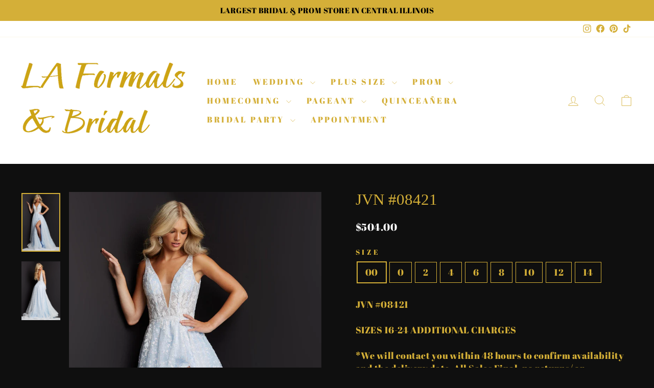

--- FILE ---
content_type: text/html; charset=utf-8
request_url: https://laformalsbridal.com/collections/prom-dresses/products/jvn-08421
body_size: 42096
content:
<!doctype html>
<html class="no-js" lang="en" dir="ltr">
<head>
 <!-- Google tag (gtag.js) -->
<script async crossorigin fetchpriority="high" src="/cdn/shopifycloud/importmap-polyfill/es-modules-shim.2.4.0.js"></script>
<script async src="https://www.googletagmanager.com/gtag/js?id=AW-431820572"></script>
<script>
  window.dataLayer = window.dataLayer || [];
  function gtag(){dataLayer.push(arguments);}
  gtag('js', new Date());

  gtag('config', 'AW-431820572');
</script>
  <meta charset="utf-8">
  <meta http-equiv="X-UA-Compatible" content="IE=edge,chrome=1">
  <meta name="viewport" content="width=device-width,initial-scale=1">
  <meta name="theme-color" content="#ffffff">
  <link rel="canonical" href="https://laformalsbridal.com/products/jvn-08421">
  <link rel="preconnect" href="https://cdn.shopify.com" crossorigin>
  <link rel="preconnect" href="https://fonts.shopifycdn.com" crossorigin>
  <link rel="dns-prefetch" href="https://productreviews.shopifycdn.com">
  <link rel="dns-prefetch" href="https://ajax.googleapis.com">
  <link rel="dns-prefetch" href="https://maps.googleapis.com">
  <link rel="dns-prefetch" href="https://maps.gstatic.com"><link rel="shortcut icon" href="//laformalsbridal.com/cdn/shop/files/Hannah_32x32.png?v=1736200338" type="image/png" /><title>JVN #08421
&ndash; LA Formals &amp; Bridal
</title>
<meta name="description" content="JVN #08421 SIZES 16-24 ADDITIONAL CHARGES"><meta property="og:site_name" content="LA Formals &amp; Bridal">
  <meta property="og:url" content="https://laformalsbridal.com/products/jvn-08421">
  <meta property="og:title" content="JVN #08421">
  <meta property="og:type" content="product">
  <meta property="og:description" content="JVN #08421 SIZES 16-24 ADDITIONAL CHARGES"><meta property="og:image" content="http://laformalsbridal.com/cdn/shop/products/JVN08421LightBlue-1.jpg?v=1643841477">
    <meta property="og:image:secure_url" content="https://laformalsbridal.com/cdn/shop/products/JVN08421LightBlue-1.jpg?v=1643841477">
    <meta property="og:image:width" content="2031">
    <meta property="og:image:height" content="3072"><meta name="twitter:site" content="@">
  <meta name="twitter:card" content="summary_large_image">
  <meta name="twitter:title" content="JVN #08421">
  <meta name="twitter:description" content="JVN #08421 SIZES 16-24 ADDITIONAL CHARGES">
<script type="importmap">
{
  "imports": {
    "element.base-media": "//laformalsbridal.com/cdn/shop/t/32/assets/element.base-media.js?v=61305152781971747521759701017",
    "element.image.parallax": "//laformalsbridal.com/cdn/shop/t/32/assets/element.image.parallax.js?v=59188309605188605141759701017",
    "element.model": "//laformalsbridal.com/cdn/shop/t/32/assets/element.model.js?v=104979259955732717291759701017",
    "element.quantity-selector": "//laformalsbridal.com/cdn/shop/t/32/assets/element.quantity-selector.js?v=68208048201360514121759701018",
    "element.text.rte": "//laformalsbridal.com/cdn/shop/t/32/assets/element.text.rte.js?v=28194737298593644281759701018",
    "element.video": "//laformalsbridal.com/cdn/shop/t/32/assets/element.video.js?v=110560105447302630031759701019",
    "is-land": "//laformalsbridal.com/cdn/shop/t/32/assets/is-land.min.js?v=92343381495565747271759701049",
    "util.misc": "//laformalsbridal.com/cdn/shop/t/32/assets/util.misc.js?v=117964846174238173191759701062",
    "util.product-loader": "//laformalsbridal.com/cdn/shop/t/32/assets/util.product-loader.js?v=71947287259713254281759701062",
    "util.resource-loader": "//laformalsbridal.com/cdn/shop/t/32/assets/util.resource-loader.js?v=81301169148003274841759701063",
    "vendor.in-view": "//laformalsbridal.com/cdn/shop/t/32/assets/vendor.in-view.js?v=126891093837844970591759701064"
  }
}
</script><script type="module" src="//laformalsbridal.com/cdn/shop/t/32/assets/is-land.min.js?v=92343381495565747271759701049"></script>
<style data-shopify>
  @font-face {
  font-family: "Abril Fatface";
  font-weight: 400;
  font-style: normal;
  font-display: swap;
  src: url("//laformalsbridal.com/cdn/fonts/abril_fatface/abrilfatface_n4.002841dd08a4d39b2c2d7fe9d598d4782afb7225.woff2") format("woff2"),
       url("//laformalsbridal.com/cdn/fonts/abril_fatface/abrilfatface_n4.0d8f922831420cd750572c7a70f4c623018424d8.woff") format("woff");
}


  
  
  
</style><link href="//laformalsbridal.com/cdn/shop/t/32/assets/theme.css?v=93626464380700918791759701091" rel="stylesheet" type="text/css" media="all" />
<style data-shopify>:root {
    --typeHeaderPrimary: "New York";
    --typeHeaderFallback: Iowan Old Style, Apple Garamond, Baskerville, Times New Roman, Droid Serif, Times, Source Serif Pro, serif, Apple Color Emoji, Segoe UI Emoji, Segoe UI Symbol;
    --typeHeaderSize: 36px;
    --typeHeaderWeight: 400;
    --typeHeaderLineHeight: 1;
    --typeHeaderSpacing: 0.0em;

    --typeBasePrimary:"Abril Fatface";
    --typeBaseFallback:serif;
    --typeBaseSize: 18px;
    --typeBaseWeight: 400;
    --typeBaseSpacing: 0.025em;
    --typeBaseLineHeight: 1.4;
    --typeBaselineHeightMinus01: 1.3;

    --typeCollectionTitle: 20px;

    --iconWeight: 2px;
    --iconLinecaps: miter;

    
        --buttonRadius: 50px;
    

    --colorGridOverlayOpacity: 0.08;
    --colorAnnouncement: #d4af38;
    --colorAnnouncementText: #000000;

    --colorBody: #0f0f0f;
    --colorBodyAlpha05: rgba(15, 15, 15, 0.05);
    --colorBodyDim: #020202;
    --colorBodyLightDim: #0a0a0a;
    --colorBodyMediumDim: #050505;


    --colorBorder: #d4af37;

    --colorBtnPrimary: #ffffff;
    --colorBtnPrimaryLight: #ffffff;
    --colorBtnPrimaryDim: #f2f2f2;
    --colorBtnPrimaryText: #d4af37;

    --colorCartDot: #ff4f33;

    --colorDrawers: #ffffff;
    --colorDrawersDim: #f2f2f2;
    --colorDrawerBorder: #e8e8e1;
    --colorDrawerText: #d4af37;
    --colorDrawerTextDark: #9d8022;
    --colorDrawerButton: #111111;
    --colorDrawerButtonText: #ffffff;

    --colorFooter: #e6e6e6;
    --colorFooterText: #d4af37;
    --colorFooterTextAlpha01: #d4af37;

    --colorGridOverlay: #000000;
    --colorGridOverlayOpacity: 0.1;

    --colorHeaderTextAlpha01: rgba(212, 175, 56, 0.1);

    --colorHeroText: #ffffff;

    --colorSmallImageBg: #ffffff;
    --colorLargeImageBg: #0f0f0f;

    --colorImageOverlay: #000000;
    --colorImageOverlayOpacity: 0.1;
    --colorImageOverlayTextShadow: 0.2;

    --colorLink: #d4af37;

    --colorModalBg: rgba(230, 230, 230, 0.6);

    --colorNav: #ffffff;
    --colorNavText: #d4af38;

    --colorPrice: #ffffff;

    --colorSaleTag: #1c1d1d;
    --colorSaleTagText: #f77ca3;

    --colorTextBody: #d4af37;
    --colorTextBodyAlpha015: rgba(212, 175, 55, 0.15);
    --colorTextBodyAlpha005: rgba(212, 175, 55, 0.05);
    --colorTextBodyAlpha008: rgba(212, 175, 55, 0.08);
    --colorTextSavings: #C20000;

    --urlIcoSelect: url(//laformalsbridal.com/cdn/shop/t/32/assets/ico-select.svg);
    --urlIcoSelectFooter: url(//laformalsbridal.com/cdn/shop/t/32/assets/ico-select-footer.svg);
    --urlIcoSelectWhite: url(//laformalsbridal.com/cdn/shop/t/32/assets/ico-select-white.svg);

    --grid-gutter: 17px;
    --drawer-gutter: 20px;

    --sizeChartMargin: 25px 0;
    --sizeChartIconMargin: 5px;

    --newsletterReminderPadding: 40px;

    /*Shop Pay Installments*/
    --color-body-text: #d4af37;
    --color-body: #0f0f0f;
    --color-bg: #0f0f0f;
    }

    .placeholder-content {
    background-image: linear-gradient(100deg, #ffffff 40%, #f7f7f7 63%, #ffffff 79%);
    }</style><script>
    document.documentElement.className = document.documentElement.className.replace('no-js', 'js');

    window.theme = window.theme || {};
    theme.routes = {
      home: "/",
      cart: "/cart.js",
      cartPage: "/cart",
      cartAdd: "/cart/add.js",
      cartChange: "/cart/change.js",
      search: "/search",
      predictiveSearch: "/search/suggest"
    };
    theme.strings = {
      soldOut: "Special Order",
      unavailable: "Unavailable",
      inStockLabel: "In stock, ready to ship",
      oneStockLabel: "Low stock - [count] item left",
      otherStockLabel: "Low stock - [count] items left",
      willNotShipUntil: "Ready to ship [date]",
      willBeInStockAfter: "Back in stock [date]",
      waitingForStock: "Backordered, shipping soon",
      savePrice: "Save [saved_amount]",
      cartEmpty: "Your cart is currently empty.",
      cartTermsConfirmation: "You must agree with the terms and conditions of sales to check out",
      searchCollections: "Collections",
      searchPages: "Pages",
      searchArticles: "Articles",
      productFrom: "from ",
      maxQuantity: "You can only have [quantity] of [title] in your cart."
    };
    theme.settings = {
      cartType: "drawer",
      isCustomerTemplate: false,
      moneyFormat: "\u003cspan class=hidden\u003e${{ amount }}\u003c\/span\u003e",
      saveType: "percent",
      productImageSize: "natural",
      productImageCover: true,
      predictiveSearch: true,
      predictiveSearchType: null,
      predictiveSearchVendor: false,
      predictiveSearchPrice: false,
      quickView: true,
      themeName: 'Impulse',
      themeVersion: "8.1.0"
    };
  </script>

  <script>window.performance && window.performance.mark && window.performance.mark('shopify.content_for_header.start');</script><meta name="google-site-verification" content="H474MruzAUL2ik1Nn7qLBQlA20ll5xvpohrH7CAYA9E">
<meta id="shopify-digital-wallet" name="shopify-digital-wallet" content="/54459170989/digital_wallets/dialog">
<meta name="shopify-checkout-api-token" content="e8089b8643b47d46b7afbf711b4bebef">
<meta id="in-context-paypal-metadata" data-shop-id="54459170989" data-venmo-supported="true" data-environment="production" data-locale="en_US" data-paypal-v4="true" data-currency="USD">
<link rel="alternate" type="application/json+oembed" href="https://laformalsbridal.com/products/jvn-08421.oembed">
<script async="async" src="/checkouts/internal/preloads.js?locale=en-US"></script>
<link rel="preconnect" href="https://shop.app" crossorigin="anonymous">
<script async="async" src="https://shop.app/checkouts/internal/preloads.js?locale=en-US&shop_id=54459170989" crossorigin="anonymous"></script>
<script id="apple-pay-shop-capabilities" type="application/json">{"shopId":54459170989,"countryCode":"US","currencyCode":"USD","merchantCapabilities":["supports3DS"],"merchantId":"gid:\/\/shopify\/Shop\/54459170989","merchantName":"LA Formals \u0026 Bridal","requiredBillingContactFields":["postalAddress","email","phone"],"requiredShippingContactFields":["postalAddress","email","phone"],"shippingType":"shipping","supportedNetworks":["visa","masterCard","amex","discover","elo","jcb"],"total":{"type":"pending","label":"LA Formals \u0026 Bridal","amount":"1.00"},"shopifyPaymentsEnabled":true,"supportsSubscriptions":true}</script>
<script id="shopify-features" type="application/json">{"accessToken":"e8089b8643b47d46b7afbf711b4bebef","betas":["rich-media-storefront-analytics"],"domain":"laformalsbridal.com","predictiveSearch":true,"shopId":54459170989,"locale":"en"}</script>
<script>var Shopify = Shopify || {};
Shopify.shop = "la-formals-bridal.myshopify.com";
Shopify.locale = "en";
Shopify.currency = {"active":"USD","rate":"1.0"};
Shopify.country = "US";
Shopify.theme = {"name":"Updated copy of New LA Formals site 8.1.0","id":148791820461,"schema_name":"Impulse","schema_version":"8.1.0","theme_store_id":857,"role":"main"};
Shopify.theme.handle = "null";
Shopify.theme.style = {"id":null,"handle":null};
Shopify.cdnHost = "laformalsbridal.com/cdn";
Shopify.routes = Shopify.routes || {};
Shopify.routes.root = "/";</script>
<script type="module">!function(o){(o.Shopify=o.Shopify||{}).modules=!0}(window);</script>
<script>!function(o){function n(){var o=[];function n(){o.push(Array.prototype.slice.apply(arguments))}return n.q=o,n}var t=o.Shopify=o.Shopify||{};t.loadFeatures=n(),t.autoloadFeatures=n()}(window);</script>
<script>
  window.ShopifyPay = window.ShopifyPay || {};
  window.ShopifyPay.apiHost = "shop.app\/pay";
  window.ShopifyPay.redirectState = null;
</script>
<script id="shop-js-analytics" type="application/json">{"pageType":"product"}</script>
<script defer="defer" async type="module" src="//laformalsbridal.com/cdn/shopifycloud/shop-js/modules/v2/client.init-shop-cart-sync_BT-GjEfc.en.esm.js"></script>
<script defer="defer" async type="module" src="//laformalsbridal.com/cdn/shopifycloud/shop-js/modules/v2/chunk.common_D58fp_Oc.esm.js"></script>
<script defer="defer" async type="module" src="//laformalsbridal.com/cdn/shopifycloud/shop-js/modules/v2/chunk.modal_xMitdFEc.esm.js"></script>
<script type="module">
  await import("//laformalsbridal.com/cdn/shopifycloud/shop-js/modules/v2/client.init-shop-cart-sync_BT-GjEfc.en.esm.js");
await import("//laformalsbridal.com/cdn/shopifycloud/shop-js/modules/v2/chunk.common_D58fp_Oc.esm.js");
await import("//laformalsbridal.com/cdn/shopifycloud/shop-js/modules/v2/chunk.modal_xMitdFEc.esm.js");

  window.Shopify.SignInWithShop?.initShopCartSync?.({"fedCMEnabled":true,"windoidEnabled":true});

</script>
<script defer="defer" async type="module" src="//laformalsbridal.com/cdn/shopifycloud/shop-js/modules/v2/client.payment-terms_Ci9AEqFq.en.esm.js"></script>
<script defer="defer" async type="module" src="//laformalsbridal.com/cdn/shopifycloud/shop-js/modules/v2/chunk.common_D58fp_Oc.esm.js"></script>
<script defer="defer" async type="module" src="//laformalsbridal.com/cdn/shopifycloud/shop-js/modules/v2/chunk.modal_xMitdFEc.esm.js"></script>
<script type="module">
  await import("//laformalsbridal.com/cdn/shopifycloud/shop-js/modules/v2/client.payment-terms_Ci9AEqFq.en.esm.js");
await import("//laformalsbridal.com/cdn/shopifycloud/shop-js/modules/v2/chunk.common_D58fp_Oc.esm.js");
await import("//laformalsbridal.com/cdn/shopifycloud/shop-js/modules/v2/chunk.modal_xMitdFEc.esm.js");

  
</script>
<script>
  window.Shopify = window.Shopify || {};
  if (!window.Shopify.featureAssets) window.Shopify.featureAssets = {};
  window.Shopify.featureAssets['shop-js'] = {"shop-cart-sync":["modules/v2/client.shop-cart-sync_DZOKe7Ll.en.esm.js","modules/v2/chunk.common_D58fp_Oc.esm.js","modules/v2/chunk.modal_xMitdFEc.esm.js"],"init-fed-cm":["modules/v2/client.init-fed-cm_B6oLuCjv.en.esm.js","modules/v2/chunk.common_D58fp_Oc.esm.js","modules/v2/chunk.modal_xMitdFEc.esm.js"],"shop-cash-offers":["modules/v2/client.shop-cash-offers_D2sdYoxE.en.esm.js","modules/v2/chunk.common_D58fp_Oc.esm.js","modules/v2/chunk.modal_xMitdFEc.esm.js"],"shop-login-button":["modules/v2/client.shop-login-button_QeVjl5Y3.en.esm.js","modules/v2/chunk.common_D58fp_Oc.esm.js","modules/v2/chunk.modal_xMitdFEc.esm.js"],"pay-button":["modules/v2/client.pay-button_DXTOsIq6.en.esm.js","modules/v2/chunk.common_D58fp_Oc.esm.js","modules/v2/chunk.modal_xMitdFEc.esm.js"],"shop-button":["modules/v2/client.shop-button_DQZHx9pm.en.esm.js","modules/v2/chunk.common_D58fp_Oc.esm.js","modules/v2/chunk.modal_xMitdFEc.esm.js"],"avatar":["modules/v2/client.avatar_BTnouDA3.en.esm.js"],"init-windoid":["modules/v2/client.init-windoid_CR1B-cfM.en.esm.js","modules/v2/chunk.common_D58fp_Oc.esm.js","modules/v2/chunk.modal_xMitdFEc.esm.js"],"init-shop-for-new-customer-accounts":["modules/v2/client.init-shop-for-new-customer-accounts_C_vY_xzh.en.esm.js","modules/v2/client.shop-login-button_QeVjl5Y3.en.esm.js","modules/v2/chunk.common_D58fp_Oc.esm.js","modules/v2/chunk.modal_xMitdFEc.esm.js"],"init-shop-email-lookup-coordinator":["modules/v2/client.init-shop-email-lookup-coordinator_BI7n9ZSv.en.esm.js","modules/v2/chunk.common_D58fp_Oc.esm.js","modules/v2/chunk.modal_xMitdFEc.esm.js"],"init-shop-cart-sync":["modules/v2/client.init-shop-cart-sync_BT-GjEfc.en.esm.js","modules/v2/chunk.common_D58fp_Oc.esm.js","modules/v2/chunk.modal_xMitdFEc.esm.js"],"shop-toast-manager":["modules/v2/client.shop-toast-manager_DiYdP3xc.en.esm.js","modules/v2/chunk.common_D58fp_Oc.esm.js","modules/v2/chunk.modal_xMitdFEc.esm.js"],"init-customer-accounts":["modules/v2/client.init-customer-accounts_D9ZNqS-Q.en.esm.js","modules/v2/client.shop-login-button_QeVjl5Y3.en.esm.js","modules/v2/chunk.common_D58fp_Oc.esm.js","modules/v2/chunk.modal_xMitdFEc.esm.js"],"init-customer-accounts-sign-up":["modules/v2/client.init-customer-accounts-sign-up_iGw4briv.en.esm.js","modules/v2/client.shop-login-button_QeVjl5Y3.en.esm.js","modules/v2/chunk.common_D58fp_Oc.esm.js","modules/v2/chunk.modal_xMitdFEc.esm.js"],"shop-follow-button":["modules/v2/client.shop-follow-button_CqMgW2wH.en.esm.js","modules/v2/chunk.common_D58fp_Oc.esm.js","modules/v2/chunk.modal_xMitdFEc.esm.js"],"checkout-modal":["modules/v2/client.checkout-modal_xHeaAweL.en.esm.js","modules/v2/chunk.common_D58fp_Oc.esm.js","modules/v2/chunk.modal_xMitdFEc.esm.js"],"shop-login":["modules/v2/client.shop-login_D91U-Q7h.en.esm.js","modules/v2/chunk.common_D58fp_Oc.esm.js","modules/v2/chunk.modal_xMitdFEc.esm.js"],"lead-capture":["modules/v2/client.lead-capture_BJmE1dJe.en.esm.js","modules/v2/chunk.common_D58fp_Oc.esm.js","modules/v2/chunk.modal_xMitdFEc.esm.js"],"payment-terms":["modules/v2/client.payment-terms_Ci9AEqFq.en.esm.js","modules/v2/chunk.common_D58fp_Oc.esm.js","modules/v2/chunk.modal_xMitdFEc.esm.js"]};
</script>
<script id="__st">var __st={"a":54459170989,"offset":-21600,"reqid":"fc0c6a36-e189-4f00-a123-9705b302d01a-1769530489","pageurl":"laformalsbridal.com\/collections\/prom-dresses\/products\/jvn-08421","u":"9b776fc4e8da","p":"product","rtyp":"product","rid":7107628171437};</script>
<script>window.ShopifyPaypalV4VisibilityTracking = true;</script>
<script id="captcha-bootstrap">!function(){'use strict';const t='contact',e='account',n='new_comment',o=[[t,t],['blogs',n],['comments',n],[t,'customer']],c=[[e,'customer_login'],[e,'guest_login'],[e,'recover_customer_password'],[e,'create_customer']],r=t=>t.map((([t,e])=>`form[action*='/${t}']:not([data-nocaptcha='true']) input[name='form_type'][value='${e}']`)).join(','),a=t=>()=>t?[...document.querySelectorAll(t)].map((t=>t.form)):[];function s(){const t=[...o],e=r(t);return a(e)}const i='password',u='form_key',d=['recaptcha-v3-token','g-recaptcha-response','h-captcha-response',i],f=()=>{try{return window.sessionStorage}catch{return}},m='__shopify_v',_=t=>t.elements[u];function p(t,e,n=!1){try{const o=window.sessionStorage,c=JSON.parse(o.getItem(e)),{data:r}=function(t){const{data:e,action:n}=t;return t[m]||n?{data:e,action:n}:{data:t,action:n}}(c);for(const[e,n]of Object.entries(r))t.elements[e]&&(t.elements[e].value=n);n&&o.removeItem(e)}catch(o){console.error('form repopulation failed',{error:o})}}const l='form_type',E='cptcha';function T(t){t.dataset[E]=!0}const w=window,h=w.document,L='Shopify',v='ce_forms',y='captcha';let A=!1;((t,e)=>{const n=(g='f06e6c50-85a8-45c8-87d0-21a2b65856fe',I='https://cdn.shopify.com/shopifycloud/storefront-forms-hcaptcha/ce_storefront_forms_captcha_hcaptcha.v1.5.2.iife.js',D={infoText:'Protected by hCaptcha',privacyText:'Privacy',termsText:'Terms'},(t,e,n)=>{const o=w[L][v],c=o.bindForm;if(c)return c(t,g,e,D).then(n);var r;o.q.push([[t,g,e,D],n]),r=I,A||(h.body.append(Object.assign(h.createElement('script'),{id:'captcha-provider',async:!0,src:r})),A=!0)});var g,I,D;w[L]=w[L]||{},w[L][v]=w[L][v]||{},w[L][v].q=[],w[L][y]=w[L][y]||{},w[L][y].protect=function(t,e){n(t,void 0,e),T(t)},Object.freeze(w[L][y]),function(t,e,n,w,h,L){const[v,y,A,g]=function(t,e,n){const i=e?o:[],u=t?c:[],d=[...i,...u],f=r(d),m=r(i),_=r(d.filter((([t,e])=>n.includes(e))));return[a(f),a(m),a(_),s()]}(w,h,L),I=t=>{const e=t.target;return e instanceof HTMLFormElement?e:e&&e.form},D=t=>v().includes(t);t.addEventListener('submit',(t=>{const e=I(t);if(!e)return;const n=D(e)&&!e.dataset.hcaptchaBound&&!e.dataset.recaptchaBound,o=_(e),c=g().includes(e)&&(!o||!o.value);(n||c)&&t.preventDefault(),c&&!n&&(function(t){try{if(!f())return;!function(t){const e=f();if(!e)return;const n=_(t);if(!n)return;const o=n.value;o&&e.removeItem(o)}(t);const e=Array.from(Array(32),(()=>Math.random().toString(36)[2])).join('');!function(t,e){_(t)||t.append(Object.assign(document.createElement('input'),{type:'hidden',name:u})),t.elements[u].value=e}(t,e),function(t,e){const n=f();if(!n)return;const o=[...t.querySelectorAll(`input[type='${i}']`)].map((({name:t})=>t)),c=[...d,...o],r={};for(const[a,s]of new FormData(t).entries())c.includes(a)||(r[a]=s);n.setItem(e,JSON.stringify({[m]:1,action:t.action,data:r}))}(t,e)}catch(e){console.error('failed to persist form',e)}}(e),e.submit())}));const S=(t,e)=>{t&&!t.dataset[E]&&(n(t,e.some((e=>e===t))),T(t))};for(const o of['focusin','change'])t.addEventListener(o,(t=>{const e=I(t);D(e)&&S(e,y())}));const B=e.get('form_key'),M=e.get(l),P=B&&M;t.addEventListener('DOMContentLoaded',(()=>{const t=y();if(P)for(const e of t)e.elements[l].value===M&&p(e,B);[...new Set([...A(),...v().filter((t=>'true'===t.dataset.shopifyCaptcha))])].forEach((e=>S(e,t)))}))}(h,new URLSearchParams(w.location.search),n,t,e,['guest_login'])})(!0,!0)}();</script>
<script integrity="sha256-4kQ18oKyAcykRKYeNunJcIwy7WH5gtpwJnB7kiuLZ1E=" data-source-attribution="shopify.loadfeatures" defer="defer" src="//laformalsbridal.com/cdn/shopifycloud/storefront/assets/storefront/load_feature-a0a9edcb.js" crossorigin="anonymous"></script>
<script crossorigin="anonymous" defer="defer" src="//laformalsbridal.com/cdn/shopifycloud/storefront/assets/shopify_pay/storefront-65b4c6d7.js?v=20250812"></script>
<script data-source-attribution="shopify.dynamic_checkout.dynamic.init">var Shopify=Shopify||{};Shopify.PaymentButton=Shopify.PaymentButton||{isStorefrontPortableWallets:!0,init:function(){window.Shopify.PaymentButton.init=function(){};var t=document.createElement("script");t.src="https://laformalsbridal.com/cdn/shopifycloud/portable-wallets/latest/portable-wallets.en.js",t.type="module",document.head.appendChild(t)}};
</script>
<script data-source-attribution="shopify.dynamic_checkout.buyer_consent">
  function portableWalletsHideBuyerConsent(e){var t=document.getElementById("shopify-buyer-consent"),n=document.getElementById("shopify-subscription-policy-button");t&&n&&(t.classList.add("hidden"),t.setAttribute("aria-hidden","true"),n.removeEventListener("click",e))}function portableWalletsShowBuyerConsent(e){var t=document.getElementById("shopify-buyer-consent"),n=document.getElementById("shopify-subscription-policy-button");t&&n&&(t.classList.remove("hidden"),t.removeAttribute("aria-hidden"),n.addEventListener("click",e))}window.Shopify?.PaymentButton&&(window.Shopify.PaymentButton.hideBuyerConsent=portableWalletsHideBuyerConsent,window.Shopify.PaymentButton.showBuyerConsent=portableWalletsShowBuyerConsent);
</script>
<script>
  function portableWalletsCleanup(e){e&&e.src&&console.error("Failed to load portable wallets script "+e.src);var t=document.querySelectorAll("shopify-accelerated-checkout .shopify-payment-button__skeleton, shopify-accelerated-checkout-cart .wallet-cart-button__skeleton"),e=document.getElementById("shopify-buyer-consent");for(let e=0;e<t.length;e++)t[e].remove();e&&e.remove()}function portableWalletsNotLoadedAsModule(e){e instanceof ErrorEvent&&"string"==typeof e.message&&e.message.includes("import.meta")&&"string"==typeof e.filename&&e.filename.includes("portable-wallets")&&(window.removeEventListener("error",portableWalletsNotLoadedAsModule),window.Shopify.PaymentButton.failedToLoad=e,"loading"===document.readyState?document.addEventListener("DOMContentLoaded",window.Shopify.PaymentButton.init):window.Shopify.PaymentButton.init())}window.addEventListener("error",portableWalletsNotLoadedAsModule);
</script>

<script type="module" src="https://laformalsbridal.com/cdn/shopifycloud/portable-wallets/latest/portable-wallets.en.js" onError="portableWalletsCleanup(this)" crossorigin="anonymous"></script>
<script nomodule>
  document.addEventListener("DOMContentLoaded", portableWalletsCleanup);
</script>

<link id="shopify-accelerated-checkout-styles" rel="stylesheet" media="screen" href="https://laformalsbridal.com/cdn/shopifycloud/portable-wallets/latest/accelerated-checkout-backwards-compat.css" crossorigin="anonymous">
<style id="shopify-accelerated-checkout-cart">
        #shopify-buyer-consent {
  margin-top: 1em;
  display: inline-block;
  width: 100%;
}

#shopify-buyer-consent.hidden {
  display: none;
}

#shopify-subscription-policy-button {
  background: none;
  border: none;
  padding: 0;
  text-decoration: underline;
  font-size: inherit;
  cursor: pointer;
}

#shopify-subscription-policy-button::before {
  box-shadow: none;
}

      </style>

<script>window.performance && window.performance.mark && window.performance.mark('shopify.content_for_header.end');</script>

  <style data-shopify>
    :root {
      /* Root Variables */
      /* ========================= */
      --root-color-primary: #d4af37;
      --color-primary: #d4af37;
      --root-color-secondary: #0f0f0f;
      --color-secondary: #0f0f0f;
      --color-sale-tag: #1c1d1d;
      --color-sale-tag-text: #f77ca3;
      --layout-section-padding-block: 3rem;
      --layout-section-padding-inline--md: 40px;
      --layout-section-max-inline-size: 1420px; 


      /* Text */
      /* ========================= */
      
      /* Body Font Styles */
      --element-text-font-family--body: "Abril Fatface";
      --element-text-font-family-fallback--body: serif;
      --element-text-font-weight--body: 400;
      --element-text-letter-spacing--body: 0.025em;
      --element-text-text-transform--body: none;

      /* Body Font Sizes */
      --element-text-font-size--body: initial;
      --element-text-font-size--body-xs: 14px;
      --element-text-font-size--body-sm: 16px;
      --element-text-font-size--body-md: 18px;
      --element-text-font-size--body-lg: 20px;
      
      /* Body Line Heights */
      --element-text-line-height--body: 1.4;

      /* Heading Font Styles */
      --element-text-font-family--heading: "New York";
      --element-text-font-family-fallback--heading: Iowan Old Style, Apple Garamond, Baskerville, Times New Roman, Droid Serif, Times, Source Serif Pro, serif, Apple Color Emoji, Segoe UI Emoji, Segoe UI Symbol;
      --element-text-font-weight--heading: 400;
      --element-text-letter-spacing--heading: 0.0em;
      
      
      --element-text-text-transform--heading: uppercase;
       
      
      
      /* Heading Font Sizes */
      --element-text-font-size--heading-2xl: 52px;
      --element-text-font-size--heading-xl: 36px;
      --element-text-font-size--heading-lg: 30px;
      --element-text-font-size--heading-md: 28px;
      --element-text-font-size--heading-sm: 22px;
      --element-text-font-size--heading-xs: 20px;
      
      /* Heading Line Heights */
      --element-text-line-height--heading: 1;

      /* Buttons */
      /* ========================= */
      
          --element-button-radius: 50px;
      

      --element-button-padding-block: 12px;
      --element-button-text-transform: uppercase;
      --element-button-font-weight: 800;
      --element-button-font-size: max(calc(var(--typeBaseSize) - 4px), 13px);
      --element-button-letter-spacing: .3em;

      /* Base Color Variables */
      --element-button-color-primary: #ffffff;
      --element-button-color-secondary: #d4af37;
      --element-button-shade-border: 100%;

      /* Hover State Variables */
      --element-button-shade-background--hover: 0%;
      --element-button-shade-border--hover: 100%;

      /* Focus State Variables */
      --element-button-color-focus: var(--color-focus);

      /* Inputs */
      /* ========================= */
      
          --element-icon-radius: 50px;
      

      --element-input-font-size: var(--element-text-font-size--body-sm);
      --element-input-box-shadow-shade: 100%;

      /* Hover State Variables */
      --element-input-background-shade--hover: 0%;
      --element-input-box-shadow-spread-radius--hover: 1px;
    }

    @media only screen and (max-width: 768px) {
      :root {
        --element-button-font-size: max(calc(var(--typeBaseSize) - 5px), 11px);
      }
    }

    .element-radio {
        &:has(input[type='radio']:checked) {
          --element-button-color: var(--element-button-color-secondary);
        }
    }

    /* ATC Button Overrides */
    /* ========================= */

    .element-button[type="submit"],
    .element-button[type="submit"] .element-text,
    .element-button--shopify-payment-wrapper button {
      --element-button-padding-block: 13px;
      --element-button-padding-inline: 20px;
      --element-button-line-height: 1.42;
      --_font-size--body-md: var(--element-button-font-size);

      line-height: 1.42 !important;
    }

    /* When dynamic checkout is enabled */
    product-form:has(.element-button--shopify-payment-wrapper) {
      --element-button-color: #d4af37;

      .element-button[type="submit"],
      .element-button--shopify-payment-wrapper button {
        min-height: 50px !important;
      }

      .shopify-payment-button {
        margin: 0;
      }
    }

    /* Hover animation for non-angled buttons */
    body:not([data-button_style='angled']) .element-button[type="submit"] {
      position: relative;
      overflow: hidden;

      &:after {
        content: '';
        position: absolute;
        top: 0;
        left: 150%;
        width: 200%;
        height: 100%;
        transform: skewX(-20deg);
        background-image: linear-gradient(to right,transparent, rgba(255,255,255,.25),transparent);
      }

      &:hover:after {
        animation: shine 0.75s cubic-bezier(0.01, 0.56, 1, 1);
      }
    }

    /* ANGLED STYLE - ATC Button Overrides */
    /* ========================= */
    
    [data-button_style='angled'] {
      --element-button-shade-background--active: var(--element-button-shade-background);
      --element-button-shade-border--active: var(--element-button-shade-border);

      .element-button[type="submit"] {
        --_box-shadow: none;

        position: relative;
        max-width: 94%;
        border-top: 1px solid #ffffff;
        border-bottom: 1px solid #ffffff;
        
        &:before,
        &:after {
          content: '';
          position: absolute;
          display: block;
          top: -1px;
          bottom: -1px;
          width: 20px;
          transform: skewX(-12deg);
          background-color: #ffffff;
        }
        
        &:before {
          left: -6px;
        }
        
        &:after {
          right: -6px;
        }
      }

      /* When dynamic checkout is enabled */
      product-form:has(.element-button--shopify-payment-wrapper) {
        .element-button[type="submit"]:before,
        .element-button[type="submit"]:after {
          background-color: color-mix(in srgb,var(--_color-text) var(--_shade-background),var(--_color-background));
          border-top: 1px solid #ffffff;
          border-bottom: 1px solid #ffffff;
        }

        .element-button[type="submit"]:before {
          border-left: 1px solid #ffffff;
        }
        
        .element-button[type="submit"]:after {
          border-right: 1px solid #ffffff;
        }
      }

      .element-button--shopify-payment-wrapper {
        --_color-background: #ffffff;

        button:hover,
        button:before,
        button:after {
          background-color: color-mix(in srgb,var(--_color-text) var(--_shade-background),var(--_color-background)) !important;
        }

        button:not(button:focus-visible) {
          box-shadow: none !important;
        }
      }
    }
  </style>

  <script src="//laformalsbridal.com/cdn/shop/t/32/assets/vendor-scripts-v11.js" defer="defer"></script><script src="//laformalsbridal.com/cdn/shop/t/32/assets/theme.js?v=22325264162658116151759701062" defer="defer"></script>
<!-- BEGIN app block: shopify://apps/pagefly-page-builder/blocks/app-embed/83e179f7-59a0-4589-8c66-c0dddf959200 -->

<!-- BEGIN app snippet: pagefly-cro-ab-testing-main -->







<script>
  ;(function () {
    const url = new URL(window.location)
    const viewParam = url.searchParams.get('view')
    if (viewParam && viewParam.includes('variant-pf-')) {
      url.searchParams.set('pf_v', viewParam)
      url.searchParams.delete('view')
      window.history.replaceState({}, '', url)
    }
  })()
</script>



<script type='module'>
  
  window.PAGEFLY_CRO = window.PAGEFLY_CRO || {}

  window.PAGEFLY_CRO['data_debug'] = {
    original_template_suffix: "all_products",
    allow_ab_test: false,
    ab_test_start_time: 0,
    ab_test_end_time: 0,
    today_date_time: 1769530489000,
  }
  window.PAGEFLY_CRO['GA4'] = { enabled: false}
</script>

<!-- END app snippet -->








  <script src='https://cdn.shopify.com/extensions/019bf883-1122-7445-9dca-5d60e681c2c8/pagefly-page-builder-216/assets/pagefly-helper.js' defer='defer'></script>

  <script src='https://cdn.shopify.com/extensions/019bf883-1122-7445-9dca-5d60e681c2c8/pagefly-page-builder-216/assets/pagefly-general-helper.js' defer='defer'></script>

  <script src='https://cdn.shopify.com/extensions/019bf883-1122-7445-9dca-5d60e681c2c8/pagefly-page-builder-216/assets/pagefly-snap-slider.js' defer='defer'></script>

  <script src='https://cdn.shopify.com/extensions/019bf883-1122-7445-9dca-5d60e681c2c8/pagefly-page-builder-216/assets/pagefly-slideshow-v3.js' defer='defer'></script>

  <script src='https://cdn.shopify.com/extensions/019bf883-1122-7445-9dca-5d60e681c2c8/pagefly-page-builder-216/assets/pagefly-slideshow-v4.js' defer='defer'></script>

  <script src='https://cdn.shopify.com/extensions/019bf883-1122-7445-9dca-5d60e681c2c8/pagefly-page-builder-216/assets/pagefly-glider.js' defer='defer'></script>

  <script src='https://cdn.shopify.com/extensions/019bf883-1122-7445-9dca-5d60e681c2c8/pagefly-page-builder-216/assets/pagefly-slideshow-v1-v2.js' defer='defer'></script>

  <script src='https://cdn.shopify.com/extensions/019bf883-1122-7445-9dca-5d60e681c2c8/pagefly-page-builder-216/assets/pagefly-product-media.js' defer='defer'></script>

  <script src='https://cdn.shopify.com/extensions/019bf883-1122-7445-9dca-5d60e681c2c8/pagefly-page-builder-216/assets/pagefly-product.js' defer='defer'></script>


<script id='pagefly-helper-data' type='application/json'>
  {
    "page_optimization": {
      "assets_prefetching": false
    },
    "elements_asset_mapper": {
      "Accordion": "https://cdn.shopify.com/extensions/019bf883-1122-7445-9dca-5d60e681c2c8/pagefly-page-builder-216/assets/pagefly-accordion.js",
      "Accordion3": "https://cdn.shopify.com/extensions/019bf883-1122-7445-9dca-5d60e681c2c8/pagefly-page-builder-216/assets/pagefly-accordion3.js",
      "CountDown": "https://cdn.shopify.com/extensions/019bf883-1122-7445-9dca-5d60e681c2c8/pagefly-page-builder-216/assets/pagefly-countdown.js",
      "GMap1": "https://cdn.shopify.com/extensions/019bf883-1122-7445-9dca-5d60e681c2c8/pagefly-page-builder-216/assets/pagefly-gmap.js",
      "GMap2": "https://cdn.shopify.com/extensions/019bf883-1122-7445-9dca-5d60e681c2c8/pagefly-page-builder-216/assets/pagefly-gmap.js",
      "GMapBasicV2": "https://cdn.shopify.com/extensions/019bf883-1122-7445-9dca-5d60e681c2c8/pagefly-page-builder-216/assets/pagefly-gmap.js",
      "GMapAdvancedV2": "https://cdn.shopify.com/extensions/019bf883-1122-7445-9dca-5d60e681c2c8/pagefly-page-builder-216/assets/pagefly-gmap.js",
      "HTML.Video": "https://cdn.shopify.com/extensions/019bf883-1122-7445-9dca-5d60e681c2c8/pagefly-page-builder-216/assets/pagefly-htmlvideo.js",
      "HTML.Video2": "https://cdn.shopify.com/extensions/019bf883-1122-7445-9dca-5d60e681c2c8/pagefly-page-builder-216/assets/pagefly-htmlvideo2.js",
      "HTML.Video3": "https://cdn.shopify.com/extensions/019bf883-1122-7445-9dca-5d60e681c2c8/pagefly-page-builder-216/assets/pagefly-htmlvideo2.js",
      "BackgroundVideo": "https://cdn.shopify.com/extensions/019bf883-1122-7445-9dca-5d60e681c2c8/pagefly-page-builder-216/assets/pagefly-htmlvideo2.js",
      "Instagram": "https://cdn.shopify.com/extensions/019bf883-1122-7445-9dca-5d60e681c2c8/pagefly-page-builder-216/assets/pagefly-instagram.js",
      "Instagram2": "https://cdn.shopify.com/extensions/019bf883-1122-7445-9dca-5d60e681c2c8/pagefly-page-builder-216/assets/pagefly-instagram.js",
      "Insta3": "https://cdn.shopify.com/extensions/019bf883-1122-7445-9dca-5d60e681c2c8/pagefly-page-builder-216/assets/pagefly-instagram3.js",
      "Tabs": "https://cdn.shopify.com/extensions/019bf883-1122-7445-9dca-5d60e681c2c8/pagefly-page-builder-216/assets/pagefly-tab.js",
      "Tabs3": "https://cdn.shopify.com/extensions/019bf883-1122-7445-9dca-5d60e681c2c8/pagefly-page-builder-216/assets/pagefly-tab3.js",
      "ProductBox": "https://cdn.shopify.com/extensions/019bf883-1122-7445-9dca-5d60e681c2c8/pagefly-page-builder-216/assets/pagefly-cart.js",
      "FBPageBox2": "https://cdn.shopify.com/extensions/019bf883-1122-7445-9dca-5d60e681c2c8/pagefly-page-builder-216/assets/pagefly-facebook.js",
      "FBLikeButton2": "https://cdn.shopify.com/extensions/019bf883-1122-7445-9dca-5d60e681c2c8/pagefly-page-builder-216/assets/pagefly-facebook.js",
      "TwitterFeed2": "https://cdn.shopify.com/extensions/019bf883-1122-7445-9dca-5d60e681c2c8/pagefly-page-builder-216/assets/pagefly-twitter.js",
      "Paragraph4": "https://cdn.shopify.com/extensions/019bf883-1122-7445-9dca-5d60e681c2c8/pagefly-page-builder-216/assets/pagefly-paragraph4.js",

      "AliReviews": "https://cdn.shopify.com/extensions/019bf883-1122-7445-9dca-5d60e681c2c8/pagefly-page-builder-216/assets/pagefly-3rd-elements.js",
      "BackInStock": "https://cdn.shopify.com/extensions/019bf883-1122-7445-9dca-5d60e681c2c8/pagefly-page-builder-216/assets/pagefly-3rd-elements.js",
      "GloboBackInStock": "https://cdn.shopify.com/extensions/019bf883-1122-7445-9dca-5d60e681c2c8/pagefly-page-builder-216/assets/pagefly-3rd-elements.js",
      "GrowaveWishlist": "https://cdn.shopify.com/extensions/019bf883-1122-7445-9dca-5d60e681c2c8/pagefly-page-builder-216/assets/pagefly-3rd-elements.js",
      "InfiniteOptionsShopPad": "https://cdn.shopify.com/extensions/019bf883-1122-7445-9dca-5d60e681c2c8/pagefly-page-builder-216/assets/pagefly-3rd-elements.js",
      "InkybayProductPersonalizer": "https://cdn.shopify.com/extensions/019bf883-1122-7445-9dca-5d60e681c2c8/pagefly-page-builder-216/assets/pagefly-3rd-elements.js",
      "LimeSpot": "https://cdn.shopify.com/extensions/019bf883-1122-7445-9dca-5d60e681c2c8/pagefly-page-builder-216/assets/pagefly-3rd-elements.js",
      "Loox": "https://cdn.shopify.com/extensions/019bf883-1122-7445-9dca-5d60e681c2c8/pagefly-page-builder-216/assets/pagefly-3rd-elements.js",
      "Opinew": "https://cdn.shopify.com/extensions/019bf883-1122-7445-9dca-5d60e681c2c8/pagefly-page-builder-216/assets/pagefly-3rd-elements.js",
      "Powr": "https://cdn.shopify.com/extensions/019bf883-1122-7445-9dca-5d60e681c2c8/pagefly-page-builder-216/assets/pagefly-3rd-elements.js",
      "ProductReviews": "https://cdn.shopify.com/extensions/019bf883-1122-7445-9dca-5d60e681c2c8/pagefly-page-builder-216/assets/pagefly-3rd-elements.js",
      "PushOwl": "https://cdn.shopify.com/extensions/019bf883-1122-7445-9dca-5d60e681c2c8/pagefly-page-builder-216/assets/pagefly-3rd-elements.js",
      "ReCharge": "https://cdn.shopify.com/extensions/019bf883-1122-7445-9dca-5d60e681c2c8/pagefly-page-builder-216/assets/pagefly-3rd-elements.js",
      "Rivyo": "https://cdn.shopify.com/extensions/019bf883-1122-7445-9dca-5d60e681c2c8/pagefly-page-builder-216/assets/pagefly-3rd-elements.js",
      "TrackingMore": "https://cdn.shopify.com/extensions/019bf883-1122-7445-9dca-5d60e681c2c8/pagefly-page-builder-216/assets/pagefly-3rd-elements.js",
      "Vitals": "https://cdn.shopify.com/extensions/019bf883-1122-7445-9dca-5d60e681c2c8/pagefly-page-builder-216/assets/pagefly-3rd-elements.js",
      "Wiser": "https://cdn.shopify.com/extensions/019bf883-1122-7445-9dca-5d60e681c2c8/pagefly-page-builder-216/assets/pagefly-3rd-elements.js"
    },
    "custom_elements_mapper": {
      "pf-click-action-element": "https://cdn.shopify.com/extensions/019bf883-1122-7445-9dca-5d60e681c2c8/pagefly-page-builder-216/assets/pagefly-click-action-element.js",
      "pf-dialog-element": "https://cdn.shopify.com/extensions/019bf883-1122-7445-9dca-5d60e681c2c8/pagefly-page-builder-216/assets/pagefly-dialog-element.js"
    }
  }
</script>


<!-- END app block --><!-- BEGIN app block: shopify://apps/avada-seo-suite/blocks/avada-seo/15507c6e-1aa3-45d3-b698-7e175e033440 --><script>
  window.AVADA_SEO_ENABLED = true;
</script><!-- BEGIN app snippet: avada-broken-link-manager --><!-- END app snippet --><!-- BEGIN app snippet: avada-seo-site --><meta name="google-site-verification" content="H474MruzAUL2ik1Nn7qLBQlA20ll5xvpohrH7CAYA9E" /><meta name="" content="" /><meta name="" content="" /><meta name="" content="" /><meta name="" content="" /><!-- END app snippet --><!-- BEGIN app snippet: avada-robot-onpage --><!-- Avada SEO Robot Onpage -->












<!-- END app snippet --><!-- BEGIN app snippet: avada-frequently-asked-questions -->







<!-- END app snippet --><!-- BEGIN app snippet: avada-custom-css --> <!-- BEGIN Avada SEO custom CSS END -->


<!-- END Avada SEO custom CSS END -->
<!-- END app snippet --><!-- BEGIN app snippet: avada-loading --><style>
  @keyframes avada-rotate {
    0% { transform: rotate(0); }
    100% { transform: rotate(360deg); }
  }

  @keyframes avada-fade-out {
    0% { opacity: 1; visibility: visible; }
    100% { opacity: 0; visibility: hidden; }
  }

  .Avada-LoadingScreen {
    display: none;
    width: 100%;
    height: 100vh;
    top: 0;
    position: fixed;
    z-index: 9999;
    display: flex;
    align-items: center;
    justify-content: center;
  
    background-image: url();
    background-position: center;
    background-size: cover;
    background-repeat: no-repeat;
  
  }

  .Avada-LoadingScreen svg {
    animation: avada-rotate 1s linear infinite;
    width: px;
    height: px;
  }
</style>
<script>
  const themeId = Shopify.theme.id;
  const loadingSettingsValue = null;
  const loadingType = loadingSettingsValue?.loadingType;
  function renderLoading() {
    new MutationObserver((mutations, observer) => {
      if (document.body) {
        observer.disconnect();
        const loadingDiv = document.createElement('div');
        loadingDiv.className = 'Avada-LoadingScreen';
        if(loadingType === 'custom_logo' || loadingType === 'favicon_logo') {
          const srcLoadingImage = loadingSettingsValue?.customLogoThemeIds[themeId] || '';
          if(srcLoadingImage) {
            loadingDiv.innerHTML = `
            <img alt="Avada logo"  height="600px" loading="eager" fetchpriority="high"
              src="${srcLoadingImage}&width=600"
              width="600px" />
              `
          }
        }
        if(loadingType === 'circle') {
          loadingDiv.innerHTML = `
        <svg viewBox="0 0 40 40" fill="none" xmlns="http://www.w3.org/2000/svg">
          <path d="M20 3.75C11.0254 3.75 3.75 11.0254 3.75 20C3.75 21.0355 2.91053 21.875 1.875 21.875C0.839475 21.875 0 21.0355 0 20C0 8.9543 8.9543 0 20 0C31.0457 0 40 8.9543 40 20C40 31.0457 31.0457 40 20 40C18.9645 40 18.125 39.1605 18.125 38.125C18.125 37.0895 18.9645 36.25 20 36.25C28.9748 36.25 36.25 28.9748 36.25 20C36.25 11.0254 28.9748 3.75 20 3.75Z" fill=""/>
        </svg>
      `;
        }

        document.body.insertBefore(loadingDiv, document.body.firstChild || null);
        const e = '';
        const t = '';
        const o = 'first' === t;
        const a = sessionStorage.getItem('isShowLoadingAvada');
        const n = document.querySelector('.Avada-LoadingScreen');
        if (a && o) return (n.style.display = 'none');
        n.style.display = 'flex';
        const i = document.body;
        i.style.overflow = 'hidden';
        const l = () => {
          i.style.overflow = 'auto';
          n.style.animation = 'avada-fade-out 1s ease-out forwards';
          setTimeout(() => {
            n.style.display = 'none';
          }, 1000);
        };
        if ((o && !a && sessionStorage.setItem('isShowLoadingAvada', true), 'duration_auto' === e)) {
          window.onload = function() {
            l();
          };
          return;
        }
        setTimeout(() => {
          l();
        }, 1000 * e);
      }
    }).observe(document.documentElement, { childList: true, subtree: true });
  };
  function isNullish(value) {
    return value === null || value === undefined;
  }
  const themeIds = '';
  const themeIdsArray = themeIds ? themeIds.split(',') : [];

  if(!isNullish(themeIds) && themeIdsArray.includes(themeId.toString()) && loadingSettingsValue?.enabled) {
    renderLoading();
  }

  if(isNullish(loadingSettingsValue?.themeIds) && loadingSettingsValue?.enabled) {
    renderLoading();
  }
</script>
<!-- END app snippet --><!-- BEGIN app snippet: avada-seo-social-post --><!-- END app snippet -->
<!-- END app block --><link href="https://monorail-edge.shopifysvc.com" rel="dns-prefetch">
<script>(function(){if ("sendBeacon" in navigator && "performance" in window) {try {var session_token_from_headers = performance.getEntriesByType('navigation')[0].serverTiming.find(x => x.name == '_s').description;} catch {var session_token_from_headers = undefined;}var session_cookie_matches = document.cookie.match(/_shopify_s=([^;]*)/);var session_token_from_cookie = session_cookie_matches && session_cookie_matches.length === 2 ? session_cookie_matches[1] : "";var session_token = session_token_from_headers || session_token_from_cookie || "";function handle_abandonment_event(e) {var entries = performance.getEntries().filter(function(entry) {return /monorail-edge.shopifysvc.com/.test(entry.name);});if (!window.abandonment_tracked && entries.length === 0) {window.abandonment_tracked = true;var currentMs = Date.now();var navigation_start = performance.timing.navigationStart;var payload = {shop_id: 54459170989,url: window.location.href,navigation_start,duration: currentMs - navigation_start,session_token,page_type: "product"};window.navigator.sendBeacon("https://monorail-edge.shopifysvc.com/v1/produce", JSON.stringify({schema_id: "online_store_buyer_site_abandonment/1.1",payload: payload,metadata: {event_created_at_ms: currentMs,event_sent_at_ms: currentMs}}));}}window.addEventListener('pagehide', handle_abandonment_event);}}());</script>
<script id="web-pixels-manager-setup">(function e(e,d,r,n,o){if(void 0===o&&(o={}),!Boolean(null===(a=null===(i=window.Shopify)||void 0===i?void 0:i.analytics)||void 0===a?void 0:a.replayQueue)){var i,a;window.Shopify=window.Shopify||{};var t=window.Shopify;t.analytics=t.analytics||{};var s=t.analytics;s.replayQueue=[],s.publish=function(e,d,r){return s.replayQueue.push([e,d,r]),!0};try{self.performance.mark("wpm:start")}catch(e){}var l=function(){var e={modern:/Edge?\/(1{2}[4-9]|1[2-9]\d|[2-9]\d{2}|\d{4,})\.\d+(\.\d+|)|Firefox\/(1{2}[4-9]|1[2-9]\d|[2-9]\d{2}|\d{4,})\.\d+(\.\d+|)|Chrom(ium|e)\/(9{2}|\d{3,})\.\d+(\.\d+|)|(Maci|X1{2}).+ Version\/(15\.\d+|(1[6-9]|[2-9]\d|\d{3,})\.\d+)([,.]\d+|)( \(\w+\)|)( Mobile\/\w+|) Safari\/|Chrome.+OPR\/(9{2}|\d{3,})\.\d+\.\d+|(CPU[ +]OS|iPhone[ +]OS|CPU[ +]iPhone|CPU IPhone OS|CPU iPad OS)[ +]+(15[._]\d+|(1[6-9]|[2-9]\d|\d{3,})[._]\d+)([._]\d+|)|Android:?[ /-](13[3-9]|1[4-9]\d|[2-9]\d{2}|\d{4,})(\.\d+|)(\.\d+|)|Android.+Firefox\/(13[5-9]|1[4-9]\d|[2-9]\d{2}|\d{4,})\.\d+(\.\d+|)|Android.+Chrom(ium|e)\/(13[3-9]|1[4-9]\d|[2-9]\d{2}|\d{4,})\.\d+(\.\d+|)|SamsungBrowser\/([2-9]\d|\d{3,})\.\d+/,legacy:/Edge?\/(1[6-9]|[2-9]\d|\d{3,})\.\d+(\.\d+|)|Firefox\/(5[4-9]|[6-9]\d|\d{3,})\.\d+(\.\d+|)|Chrom(ium|e)\/(5[1-9]|[6-9]\d|\d{3,})\.\d+(\.\d+|)([\d.]+$|.*Safari\/(?![\d.]+ Edge\/[\d.]+$))|(Maci|X1{2}).+ Version\/(10\.\d+|(1[1-9]|[2-9]\d|\d{3,})\.\d+)([,.]\d+|)( \(\w+\)|)( Mobile\/\w+|) Safari\/|Chrome.+OPR\/(3[89]|[4-9]\d|\d{3,})\.\d+\.\d+|(CPU[ +]OS|iPhone[ +]OS|CPU[ +]iPhone|CPU IPhone OS|CPU iPad OS)[ +]+(10[._]\d+|(1[1-9]|[2-9]\d|\d{3,})[._]\d+)([._]\d+|)|Android:?[ /-](13[3-9]|1[4-9]\d|[2-9]\d{2}|\d{4,})(\.\d+|)(\.\d+|)|Mobile Safari.+OPR\/([89]\d|\d{3,})\.\d+\.\d+|Android.+Firefox\/(13[5-9]|1[4-9]\d|[2-9]\d{2}|\d{4,})\.\d+(\.\d+|)|Android.+Chrom(ium|e)\/(13[3-9]|1[4-9]\d|[2-9]\d{2}|\d{4,})\.\d+(\.\d+|)|Android.+(UC? ?Browser|UCWEB|U3)[ /]?(15\.([5-9]|\d{2,})|(1[6-9]|[2-9]\d|\d{3,})\.\d+)\.\d+|SamsungBrowser\/(5\.\d+|([6-9]|\d{2,})\.\d+)|Android.+MQ{2}Browser\/(14(\.(9|\d{2,})|)|(1[5-9]|[2-9]\d|\d{3,})(\.\d+|))(\.\d+|)|K[Aa][Ii]OS\/(3\.\d+|([4-9]|\d{2,})\.\d+)(\.\d+|)/},d=e.modern,r=e.legacy,n=navigator.userAgent;return n.match(d)?"modern":n.match(r)?"legacy":"unknown"}(),u="modern"===l?"modern":"legacy",c=(null!=n?n:{modern:"",legacy:""})[u],f=function(e){return[e.baseUrl,"/wpm","/b",e.hashVersion,"modern"===e.buildTarget?"m":"l",".js"].join("")}({baseUrl:d,hashVersion:r,buildTarget:u}),m=function(e){var d=e.version,r=e.bundleTarget,n=e.surface,o=e.pageUrl,i=e.monorailEndpoint;return{emit:function(e){var a=e.status,t=e.errorMsg,s=(new Date).getTime(),l=JSON.stringify({metadata:{event_sent_at_ms:s},events:[{schema_id:"web_pixels_manager_load/3.1",payload:{version:d,bundle_target:r,page_url:o,status:a,surface:n,error_msg:t},metadata:{event_created_at_ms:s}}]});if(!i)return console&&console.warn&&console.warn("[Web Pixels Manager] No Monorail endpoint provided, skipping logging."),!1;try{return self.navigator.sendBeacon.bind(self.navigator)(i,l)}catch(e){}var u=new XMLHttpRequest;try{return u.open("POST",i,!0),u.setRequestHeader("Content-Type","text/plain"),u.send(l),!0}catch(e){return console&&console.warn&&console.warn("[Web Pixels Manager] Got an unhandled error while logging to Monorail."),!1}}}}({version:r,bundleTarget:l,surface:e.surface,pageUrl:self.location.href,monorailEndpoint:e.monorailEndpoint});try{o.browserTarget=l,function(e){var d=e.src,r=e.async,n=void 0===r||r,o=e.onload,i=e.onerror,a=e.sri,t=e.scriptDataAttributes,s=void 0===t?{}:t,l=document.createElement("script"),u=document.querySelector("head"),c=document.querySelector("body");if(l.async=n,l.src=d,a&&(l.integrity=a,l.crossOrigin="anonymous"),s)for(var f in s)if(Object.prototype.hasOwnProperty.call(s,f))try{l.dataset[f]=s[f]}catch(e){}if(o&&l.addEventListener("load",o),i&&l.addEventListener("error",i),u)u.appendChild(l);else{if(!c)throw new Error("Did not find a head or body element to append the script");c.appendChild(l)}}({src:f,async:!0,onload:function(){if(!function(){var e,d;return Boolean(null===(d=null===(e=window.Shopify)||void 0===e?void 0:e.analytics)||void 0===d?void 0:d.initialized)}()){var d=window.webPixelsManager.init(e)||void 0;if(d){var r=window.Shopify.analytics;r.replayQueue.forEach((function(e){var r=e[0],n=e[1],o=e[2];d.publishCustomEvent(r,n,o)})),r.replayQueue=[],r.publish=d.publishCustomEvent,r.visitor=d.visitor,r.initialized=!0}}},onerror:function(){return m.emit({status:"failed",errorMsg:"".concat(f," has failed to load")})},sri:function(e){var d=/^sha384-[A-Za-z0-9+/=]+$/;return"string"==typeof e&&d.test(e)}(c)?c:"",scriptDataAttributes:o}),m.emit({status:"loading"})}catch(e){m.emit({status:"failed",errorMsg:(null==e?void 0:e.message)||"Unknown error"})}}})({shopId: 54459170989,storefrontBaseUrl: "https://laformalsbridal.com",extensionsBaseUrl: "https://extensions.shopifycdn.com/cdn/shopifycloud/web-pixels-manager",monorailEndpoint: "https://monorail-edge.shopifysvc.com/unstable/produce_batch",surface: "storefront-renderer",enabledBetaFlags: ["2dca8a86"],webPixelsConfigList: [{"id":"755204269","configuration":"{\"config\":\"{\\\"pixel_id\\\":\\\"G-PJ8FFW42M9\\\",\\\"google_tag_ids\\\":[\\\"G-PJ8FFW42M9\\\",\\\"AW-431820572\\\"],\\\"target_country\\\":\\\"US\\\",\\\"gtag_events\\\":[{\\\"type\\\":\\\"search\\\",\\\"action_label\\\":[\\\"G-PJ8FFW42M9\\\",\\\"AW-431820572\\\/OE1nCJvExJkaEJye9M0B\\\"]},{\\\"type\\\":\\\"begin_checkout\\\",\\\"action_label\\\":[\\\"G-PJ8FFW42M9\\\",\\\"AW-431820572\\\/9UcYCKHExJkaEJye9M0B\\\"]},{\\\"type\\\":\\\"view_item\\\",\\\"action_label\\\":[\\\"G-PJ8FFW42M9\\\",\\\"AW-431820572\\\/BJqmCJjExJkaEJye9M0B\\\"]},{\\\"type\\\":\\\"purchase\\\",\\\"action_label\\\":[\\\"G-PJ8FFW42M9\\\",\\\"AW-431820572\\\/FCbeCJLExJkaEJye9M0B\\\"]},{\\\"type\\\":\\\"page_view\\\",\\\"action_label\\\":[\\\"G-PJ8FFW42M9\\\",\\\"AW-431820572\\\/k6ycCJXExJkaEJye9M0B\\\"]},{\\\"type\\\":\\\"add_payment_info\\\",\\\"action_label\\\":[\\\"G-PJ8FFW42M9\\\",\\\"AW-431820572\\\/kAsOCKTExJkaEJye9M0B\\\"]},{\\\"type\\\":\\\"add_to_cart\\\",\\\"action_label\\\":[\\\"G-PJ8FFW42M9\\\",\\\"AW-431820572\\\/IZV2CJ7ExJkaEJye9M0B\\\"]}],\\\"enable_monitoring_mode\\\":false}\"}","eventPayloadVersion":"v1","runtimeContext":"OPEN","scriptVersion":"b2a88bafab3e21179ed38636efcd8a93","type":"APP","apiClientId":1780363,"privacyPurposes":[],"dataSharingAdjustments":{"protectedCustomerApprovalScopes":["read_customer_address","read_customer_email","read_customer_name","read_customer_personal_data","read_customer_phone"]}},{"id":"shopify-app-pixel","configuration":"{}","eventPayloadVersion":"v1","runtimeContext":"STRICT","scriptVersion":"0450","apiClientId":"shopify-pixel","type":"APP","privacyPurposes":["ANALYTICS","MARKETING"]},{"id":"shopify-custom-pixel","eventPayloadVersion":"v1","runtimeContext":"LAX","scriptVersion":"0450","apiClientId":"shopify-pixel","type":"CUSTOM","privacyPurposes":["ANALYTICS","MARKETING"]}],isMerchantRequest: false,initData: {"shop":{"name":"LA Formals \u0026 Bridal","paymentSettings":{"currencyCode":"USD"},"myshopifyDomain":"la-formals-bridal.myshopify.com","countryCode":"US","storefrontUrl":"https:\/\/laformalsbridal.com"},"customer":null,"cart":null,"checkout":null,"productVariants":[{"price":{"amount":504.0,"currencyCode":"USD"},"product":{"title":"JVN #08421","vendor":"LA Formals \u0026 Bridal","id":"7107628171437","untranslatedTitle":"JVN #08421","url":"\/products\/jvn-08421","type":""},"id":"41303349264557","image":{"src":"\/\/laformalsbridal.com\/cdn\/shop\/products\/JVN08421LightBlue-1.jpg?v=1643841477"},"sku":"","title":"00","untranslatedTitle":"00"},{"price":{"amount":504.0,"currencyCode":"USD"},"product":{"title":"JVN #08421","vendor":"LA Formals \u0026 Bridal","id":"7107628171437","untranslatedTitle":"JVN #08421","url":"\/products\/jvn-08421","type":""},"id":"41303349297325","image":{"src":"\/\/laformalsbridal.com\/cdn\/shop\/products\/JVN08421LightBlue-1.jpg?v=1643841477"},"sku":"","title":"0","untranslatedTitle":"0"},{"price":{"amount":504.0,"currencyCode":"USD"},"product":{"title":"JVN #08421","vendor":"LA Formals \u0026 Bridal","id":"7107628171437","untranslatedTitle":"JVN #08421","url":"\/products\/jvn-08421","type":""},"id":"41303349330093","image":{"src":"\/\/laformalsbridal.com\/cdn\/shop\/products\/JVN08421LightBlue-1.jpg?v=1643841477"},"sku":"","title":"2","untranslatedTitle":"2"},{"price":{"amount":504.0,"currencyCode":"USD"},"product":{"title":"JVN #08421","vendor":"LA Formals \u0026 Bridal","id":"7107628171437","untranslatedTitle":"JVN #08421","url":"\/products\/jvn-08421","type":""},"id":"41303349362861","image":{"src":"\/\/laformalsbridal.com\/cdn\/shop\/products\/JVN08421LightBlue-1.jpg?v=1643841477"},"sku":"","title":"4","untranslatedTitle":"4"},{"price":{"amount":504.0,"currencyCode":"USD"},"product":{"title":"JVN #08421","vendor":"LA Formals \u0026 Bridal","id":"7107628171437","untranslatedTitle":"JVN #08421","url":"\/products\/jvn-08421","type":""},"id":"41303349395629","image":{"src":"\/\/laformalsbridal.com\/cdn\/shop\/products\/JVN08421LightBlue-1.jpg?v=1643841477"},"sku":"","title":"6","untranslatedTitle":"6"},{"price":{"amount":504.0,"currencyCode":"USD"},"product":{"title":"JVN #08421","vendor":"LA Formals \u0026 Bridal","id":"7107628171437","untranslatedTitle":"JVN #08421","url":"\/products\/jvn-08421","type":""},"id":"41303349428397","image":{"src":"\/\/laformalsbridal.com\/cdn\/shop\/products\/JVN08421LightBlue-1.jpg?v=1643841477"},"sku":"","title":"8","untranslatedTitle":"8"},{"price":{"amount":504.0,"currencyCode":"USD"},"product":{"title":"JVN #08421","vendor":"LA Formals \u0026 Bridal","id":"7107628171437","untranslatedTitle":"JVN #08421","url":"\/products\/jvn-08421","type":""},"id":"41303349461165","image":{"src":"\/\/laformalsbridal.com\/cdn\/shop\/products\/JVN08421LightBlue-1.jpg?v=1643841477"},"sku":"","title":"10","untranslatedTitle":"10"},{"price":{"amount":504.0,"currencyCode":"USD"},"product":{"title":"JVN #08421","vendor":"LA Formals \u0026 Bridal","id":"7107628171437","untranslatedTitle":"JVN #08421","url":"\/products\/jvn-08421","type":""},"id":"41303349493933","image":{"src":"\/\/laformalsbridal.com\/cdn\/shop\/products\/JVN08421LightBlue-1.jpg?v=1643841477"},"sku":"","title":"12","untranslatedTitle":"12"},{"price":{"amount":504.0,"currencyCode":"USD"},"product":{"title":"JVN #08421","vendor":"LA Formals \u0026 Bridal","id":"7107628171437","untranslatedTitle":"JVN #08421","url":"\/products\/jvn-08421","type":""},"id":"41303349526701","image":{"src":"\/\/laformalsbridal.com\/cdn\/shop\/products\/JVN08421LightBlue-1.jpg?v=1643841477"},"sku":"","title":"14","untranslatedTitle":"14"}],"purchasingCompany":null},},"https://laformalsbridal.com/cdn","fcfee988w5aeb613cpc8e4bc33m6693e112",{"modern":"","legacy":""},{"shopId":"54459170989","storefrontBaseUrl":"https:\/\/laformalsbridal.com","extensionBaseUrl":"https:\/\/extensions.shopifycdn.com\/cdn\/shopifycloud\/web-pixels-manager","surface":"storefront-renderer","enabledBetaFlags":"[\"2dca8a86\"]","isMerchantRequest":"false","hashVersion":"fcfee988w5aeb613cpc8e4bc33m6693e112","publish":"custom","events":"[[\"page_viewed\",{}],[\"product_viewed\",{\"productVariant\":{\"price\":{\"amount\":504.0,\"currencyCode\":\"USD\"},\"product\":{\"title\":\"JVN #08421\",\"vendor\":\"LA Formals \u0026 Bridal\",\"id\":\"7107628171437\",\"untranslatedTitle\":\"JVN #08421\",\"url\":\"\/products\/jvn-08421\",\"type\":\"\"},\"id\":\"41303349264557\",\"image\":{\"src\":\"\/\/laformalsbridal.com\/cdn\/shop\/products\/JVN08421LightBlue-1.jpg?v=1643841477\"},\"sku\":\"\",\"title\":\"00\",\"untranslatedTitle\":\"00\"}}]]"});</script><script>
  window.ShopifyAnalytics = window.ShopifyAnalytics || {};
  window.ShopifyAnalytics.meta = window.ShopifyAnalytics.meta || {};
  window.ShopifyAnalytics.meta.currency = 'USD';
  var meta = {"product":{"id":7107628171437,"gid":"gid:\/\/shopify\/Product\/7107628171437","vendor":"LA Formals \u0026 Bridal","type":"","handle":"jvn-08421","variants":[{"id":41303349264557,"price":50400,"name":"JVN #08421 - 00","public_title":"00","sku":""},{"id":41303349297325,"price":50400,"name":"JVN #08421 - 0","public_title":"0","sku":""},{"id":41303349330093,"price":50400,"name":"JVN #08421 - 2","public_title":"2","sku":""},{"id":41303349362861,"price":50400,"name":"JVN #08421 - 4","public_title":"4","sku":""},{"id":41303349395629,"price":50400,"name":"JVN #08421 - 6","public_title":"6","sku":""},{"id":41303349428397,"price":50400,"name":"JVN #08421 - 8","public_title":"8","sku":""},{"id":41303349461165,"price":50400,"name":"JVN #08421 - 10","public_title":"10","sku":""},{"id":41303349493933,"price":50400,"name":"JVN #08421 - 12","public_title":"12","sku":""},{"id":41303349526701,"price":50400,"name":"JVN #08421 - 14","public_title":"14","sku":""}],"remote":false},"page":{"pageType":"product","resourceType":"product","resourceId":7107628171437,"requestId":"fc0c6a36-e189-4f00-a123-9705b302d01a-1769530489"}};
  for (var attr in meta) {
    window.ShopifyAnalytics.meta[attr] = meta[attr];
  }
</script>
<script class="analytics">
  (function () {
    var customDocumentWrite = function(content) {
      var jquery = null;

      if (window.jQuery) {
        jquery = window.jQuery;
      } else if (window.Checkout && window.Checkout.$) {
        jquery = window.Checkout.$;
      }

      if (jquery) {
        jquery('body').append(content);
      }
    };

    var hasLoggedConversion = function(token) {
      if (token) {
        return document.cookie.indexOf('loggedConversion=' + token) !== -1;
      }
      return false;
    }

    var setCookieIfConversion = function(token) {
      if (token) {
        var twoMonthsFromNow = new Date(Date.now());
        twoMonthsFromNow.setMonth(twoMonthsFromNow.getMonth() + 2);

        document.cookie = 'loggedConversion=' + token + '; expires=' + twoMonthsFromNow;
      }
    }

    var trekkie = window.ShopifyAnalytics.lib = window.trekkie = window.trekkie || [];
    if (trekkie.integrations) {
      return;
    }
    trekkie.methods = [
      'identify',
      'page',
      'ready',
      'track',
      'trackForm',
      'trackLink'
    ];
    trekkie.factory = function(method) {
      return function() {
        var args = Array.prototype.slice.call(arguments);
        args.unshift(method);
        trekkie.push(args);
        return trekkie;
      };
    };
    for (var i = 0; i < trekkie.methods.length; i++) {
      var key = trekkie.methods[i];
      trekkie[key] = trekkie.factory(key);
    }
    trekkie.load = function(config) {
      trekkie.config = config || {};
      trekkie.config.initialDocumentCookie = document.cookie;
      var first = document.getElementsByTagName('script')[0];
      var script = document.createElement('script');
      script.type = 'text/javascript';
      script.onerror = function(e) {
        var scriptFallback = document.createElement('script');
        scriptFallback.type = 'text/javascript';
        scriptFallback.onerror = function(error) {
                var Monorail = {
      produce: function produce(monorailDomain, schemaId, payload) {
        var currentMs = new Date().getTime();
        var event = {
          schema_id: schemaId,
          payload: payload,
          metadata: {
            event_created_at_ms: currentMs,
            event_sent_at_ms: currentMs
          }
        };
        return Monorail.sendRequest("https://" + monorailDomain + "/v1/produce", JSON.stringify(event));
      },
      sendRequest: function sendRequest(endpointUrl, payload) {
        // Try the sendBeacon API
        if (window && window.navigator && typeof window.navigator.sendBeacon === 'function' && typeof window.Blob === 'function' && !Monorail.isIos12()) {
          var blobData = new window.Blob([payload], {
            type: 'text/plain'
          });

          if (window.navigator.sendBeacon(endpointUrl, blobData)) {
            return true;
          } // sendBeacon was not successful

        } // XHR beacon

        var xhr = new XMLHttpRequest();

        try {
          xhr.open('POST', endpointUrl);
          xhr.setRequestHeader('Content-Type', 'text/plain');
          xhr.send(payload);
        } catch (e) {
          console.log(e);
        }

        return false;
      },
      isIos12: function isIos12() {
        return window.navigator.userAgent.lastIndexOf('iPhone; CPU iPhone OS 12_') !== -1 || window.navigator.userAgent.lastIndexOf('iPad; CPU OS 12_') !== -1;
      }
    };
    Monorail.produce('monorail-edge.shopifysvc.com',
      'trekkie_storefront_load_errors/1.1',
      {shop_id: 54459170989,
      theme_id: 148791820461,
      app_name: "storefront",
      context_url: window.location.href,
      source_url: "//laformalsbridal.com/cdn/s/trekkie.storefront.a804e9514e4efded663580eddd6991fcc12b5451.min.js"});

        };
        scriptFallback.async = true;
        scriptFallback.src = '//laformalsbridal.com/cdn/s/trekkie.storefront.a804e9514e4efded663580eddd6991fcc12b5451.min.js';
        first.parentNode.insertBefore(scriptFallback, first);
      };
      script.async = true;
      script.src = '//laformalsbridal.com/cdn/s/trekkie.storefront.a804e9514e4efded663580eddd6991fcc12b5451.min.js';
      first.parentNode.insertBefore(script, first);
    };
    trekkie.load(
      {"Trekkie":{"appName":"storefront","development":false,"defaultAttributes":{"shopId":54459170989,"isMerchantRequest":null,"themeId":148791820461,"themeCityHash":"5003830069764249321","contentLanguage":"en","currency":"USD","eventMetadataId":"d828d8eb-9e8e-4f22-b9ec-680f547c774d"},"isServerSideCookieWritingEnabled":true,"monorailRegion":"shop_domain","enabledBetaFlags":["65f19447"]},"Session Attribution":{},"S2S":{"facebookCapiEnabled":false,"source":"trekkie-storefront-renderer","apiClientId":580111}}
    );

    var loaded = false;
    trekkie.ready(function() {
      if (loaded) return;
      loaded = true;

      window.ShopifyAnalytics.lib = window.trekkie;

      var originalDocumentWrite = document.write;
      document.write = customDocumentWrite;
      try { window.ShopifyAnalytics.merchantGoogleAnalytics.call(this); } catch(error) {};
      document.write = originalDocumentWrite;

      window.ShopifyAnalytics.lib.page(null,{"pageType":"product","resourceType":"product","resourceId":7107628171437,"requestId":"fc0c6a36-e189-4f00-a123-9705b302d01a-1769530489","shopifyEmitted":true});

      var match = window.location.pathname.match(/checkouts\/(.+)\/(thank_you|post_purchase)/)
      var token = match? match[1]: undefined;
      if (!hasLoggedConversion(token)) {
        setCookieIfConversion(token);
        window.ShopifyAnalytics.lib.track("Viewed Product",{"currency":"USD","variantId":41303349264557,"productId":7107628171437,"productGid":"gid:\/\/shopify\/Product\/7107628171437","name":"JVN #08421 - 00","price":"504.00","sku":"","brand":"LA Formals \u0026 Bridal","variant":"00","category":"","nonInteraction":true,"remote":false},undefined,undefined,{"shopifyEmitted":true});
      window.ShopifyAnalytics.lib.track("monorail:\/\/trekkie_storefront_viewed_product\/1.1",{"currency":"USD","variantId":41303349264557,"productId":7107628171437,"productGid":"gid:\/\/shopify\/Product\/7107628171437","name":"JVN #08421 - 00","price":"504.00","sku":"","brand":"LA Formals \u0026 Bridal","variant":"00","category":"","nonInteraction":true,"remote":false,"referer":"https:\/\/laformalsbridal.com\/collections\/prom-dresses\/products\/jvn-08421"});
      }
    });


        var eventsListenerScript = document.createElement('script');
        eventsListenerScript.async = true;
        eventsListenerScript.src = "//laformalsbridal.com/cdn/shopifycloud/storefront/assets/shop_events_listener-3da45d37.js";
        document.getElementsByTagName('head')[0].appendChild(eventsListenerScript);

})();</script>
<script
  defer
  src="https://laformalsbridal.com/cdn/shopifycloud/perf-kit/shopify-perf-kit-3.0.4.min.js"
  data-application="storefront-renderer"
  data-shop-id="54459170989"
  data-render-region="gcp-us-east1"
  data-page-type="product"
  data-theme-instance-id="148791820461"
  data-theme-name="Impulse"
  data-theme-version="8.1.0"
  data-monorail-region="shop_domain"
  data-resource-timing-sampling-rate="10"
  data-shs="true"
  data-shs-beacon="true"
  data-shs-export-with-fetch="true"
  data-shs-logs-sample-rate="1"
  data-shs-beacon-endpoint="https://laformalsbridal.com/api/collect"
></script>
</head>

<body class="template-product" data-center-text="true" data-button_style="round" data-type_header_capitalize="true" data-type_headers_align_text="true" data-type_product_capitalize="true" data-swatch_style="round" >

  <a class="in-page-link visually-hidden skip-link" href="#MainContent">Skip to content</a>

  <div id="PageContainer" class="page-container">
    <div class="transition-body"><!-- BEGIN sections: header-group -->
<div id="shopify-section-sections--19425840103597__announcement" class="shopify-section shopify-section-group-header-group"><style></style>
  <div class="announcement-bar">
    <div class="page-width">
      <div class="slideshow-wrapper">
        <button type="button" class="visually-hidden slideshow__pause" data-id="sections--19425840103597__announcement" aria-live="polite">
          <span class="slideshow__pause-stop">
            <svg aria-hidden="true" focusable="false" role="presentation" class="icon icon-pause" viewBox="0 0 10 13"><path d="M0 0h3v13H0zm7 0h3v13H7z" fill-rule="evenodd"/></svg>
            <span class="icon__fallback-text">Pause slideshow</span>
          </span>
          <span class="slideshow__pause-play">
            <svg aria-hidden="true" focusable="false" role="presentation" class="icon icon-play" viewBox="18.24 17.35 24.52 28.3"><path fill="#323232" d="M22.1 19.151v25.5l20.4-13.489-20.4-12.011z"/></svg>
            <span class="icon__fallback-text">Play slideshow</span>
          </span>
        </button>

        <div
          id="AnnouncementSlider"
          class="announcement-slider"
          data-compact="true"
          data-block-count="1"><div
                id="AnnouncementSlide-announcement_ymjMM4"
                class="announcement-slider__slide"
                data-index="0"
                
              ><span class="announcement-link-text">LARGEST BRIDAL & PROM STORE IN CENTRAL ILLINOIS</span></div></div>
      </div>
    </div>
  </div>




</div><div id="shopify-section-sections--19425840103597__header" class="shopify-section shopify-section-group-header-group">

<div id="NavDrawer" class="drawer drawer--right">
  <div class="drawer__contents">
    <div class="drawer__fixed-header">
      <div class="drawer__header appear-animation appear-delay-1">
        <div class="h2 drawer__title"></div>
        <div class="drawer__close">
          <button type="button" class="drawer__close-button js-drawer-close">
            <svg aria-hidden="true" focusable="false" role="presentation" class="icon icon-close" viewBox="0 0 64 64"><title>icon-X</title><path d="m19 17.61 27.12 27.13m0-27.12L19 44.74"/></svg>
            <span class="icon__fallback-text">Close menu</span>
          </button>
        </div>
      </div>
    </div>
    <div class="drawer__scrollable">
      <ul class="mobile-nav" role="navigation" aria-label="Primary"><li class="mobile-nav__item appear-animation appear-delay-2"><a href="/" class="mobile-nav__link mobile-nav__link--top-level">Home</a></li><li class="mobile-nav__item appear-animation appear-delay-3"><div class="mobile-nav__has-sublist"><a href="https://www.essensedesigns.com/essense-of-australia/wedding-dresses/"
                    class="mobile-nav__link mobile-nav__link--top-level"
                    id="Label-https-www-essensedesigns-com-essense-of-australia-wedding-dresses2"
                    >
                    Wedding 
                  </a>
                  <div class="mobile-nav__toggle">
                    <button type="button"
                      aria-controls="Linklist-https-www-essensedesigns-com-essense-of-australia-wedding-dresses2"
                      aria-labelledby="Label-https-www-essensedesigns-com-essense-of-australia-wedding-dresses2"
                      class="collapsible-trigger collapsible--auto-height"><span class="collapsible-trigger__icon collapsible-trigger__icon--open" role="presentation">
  <svg aria-hidden="true" focusable="false" role="presentation" class="icon icon--wide icon-chevron-down" viewBox="0 0 28 16"><path d="m1.57 1.59 12.76 12.77L27.1 1.59" stroke-width="2" stroke="#000" fill="none"/></svg>
</span>
</button>
                  </div></div><div id="Linklist-https-www-essensedesigns-com-essense-of-australia-wedding-dresses2"
                class="mobile-nav__sublist collapsible-content collapsible-content--all"
                >
                <div class="collapsible-content__inner">
                  <ul class="mobile-nav__sublist"><li class="mobile-nav__item">
                        <div class="mobile-nav__child-item"><a href="https://randyfenoli.com/forevermore/"
                              class="mobile-nav__link"
                              id="Sublabel-https-randyfenoli-com-forevermore1"
                              >
                              Randy Fenoli  &quot;SAY YES&quot;
                            </a></div></li><li class="mobile-nav__item">
                        <div class="mobile-nav__child-item"><a href="https://www.essensedesigns.com/essense-of-australia/wedding-dresses/"
                              class="mobile-nav__link"
                              id="Sublabel-https-www-essensedesigns-com-essense-of-australia-wedding-dresses2"
                              >
                              Essense of Australia
                            </a></div></li><li class="mobile-nav__item">
                        <div class="mobile-nav__child-item"><a href="https://www.essensedesigns.com/stella-york/"
                              class="mobile-nav__link"
                              id="Sublabel-https-www-essensedesigns-com-stella-york3"
                              >
                              Stella York
                            </a></div></li><li class="mobile-nav__item">
                        <div class="mobile-nav__child-item"><a href="https://allurebridals.com/collections/allure-bridals/"
                              class="mobile-nav__link"
                              id="Sublabel-https-allurebridals-com-collections-allure-bridals4"
                              >
                              Allure Bridal
                            </a></div></li><li class="mobile-nav__item">
                        <div class="mobile-nav__child-item"><a href="https://allurebridals.com/collections/allure-romance/"
                              class="mobile-nav__link"
                              id="Sublabel-https-allurebridals-com-collections-allure-romance5"
                              >
                              Allure Romance
                            </a></div></li><li class="mobile-nav__item">
                        <div class="mobile-nav__child-item"><a href="https://allurebridals.com/collections/allure-couture/"
                              class="mobile-nav__link"
                              id="Sublabel-https-allurebridals-com-collections-allure-couture6"
                              >
                              Allure Couture
                            </a></div></li><li class="mobile-nav__item">
                        <div class="mobile-nav__child-item"><a href="https://allurebridals.com/collections/abella/"
                              class="mobile-nav__link"
                              id="Sublabel-https-allurebridals-com-collections-abella7"
                              >
                              Allure Abella
                            </a></div></li><li class="mobile-nav__item">
                        <div class="mobile-nav__child-item"><a href="https://www.amarra.com/collections/wedding-dresses"
                              class="mobile-nav__link"
                              id="Sublabel-https-www-amarra-com-collections-wedding-dresses8"
                              >
                              AMARRA
                            </a></div></li><li class="mobile-nav__item">
                        <div class="mobile-nav__child-item"><a href="https://www.casablancabridal.com/collections/gowns/"
                              class="mobile-nav__link"
                              id="Sublabel-https-www-casablancabridal-com-collections-gowns9"
                              >
                              Casablanca
                            </a></div></li><li class="mobile-nav__item">
                        <div class="mobile-nav__child-item"><a href="https://www.casablancabridal.com/collections/le-blanc/"
                              class="mobile-nav__link"
                              id="Sublabel-https-www-casablancabridal-com-collections-le-blanc10"
                              >
                              Casablanca Le Blanc
                            </a></div></li><li class="mobile-nav__item">
                        <div class="mobile-nav__child-item"><a href="https://evieyoung.com/wedding-dresses/"
                              class="mobile-nav__link"
                              id="Sublabel-https-evieyoung-com-wedding-dresses11"
                              >
                              Evie Young
                            </a></div></li><li class="mobile-nav__item">
                        <div class="mobile-nav__child-item"><a href="http://lorefashions.com/Lore/Products?CategoryId=6"
                              class="mobile-nav__link"
                              id="Sublabel-http-lorefashions-com-lore-products-categoryid-612"
                              >
                              LOR&#39;E Bridal
                            </a></div></li><li class="mobile-nav__item">
                        <div class="mobile-nav__child-item"><a href="https://madilane.com/collections/"
                              class="mobile-nav__link"
                              id="Sublabel-https-madilane-com-collections13"
                              >
                              Madi Lane
                            </a></div></li><li class="mobile-nav__item">
                        <div class="mobile-nav__child-item"><a href="https://allurebridals.com/collections/madison-james/"
                              class="mobile-nav__link"
                              id="Sublabel-https-allurebridals-com-collections-madison-james14"
                              >
                              Madison James 
                            </a></div></li></ul>
                </div>
              </div></li><li class="mobile-nav__item appear-animation appear-delay-4"><div class="mobile-nav__has-sublist"><a href="https://www.essensedesigns.com/wedding-dresses/plus/"
                    class="mobile-nav__link mobile-nav__link--top-level"
                    id="Label-https-www-essensedesigns-com-wedding-dresses-plus3"
                    >
                    Plus Size
                  </a>
                  <div class="mobile-nav__toggle">
                    <button type="button"
                      aria-controls="Linklist-https-www-essensedesigns-com-wedding-dresses-plus3"
                      aria-labelledby="Label-https-www-essensedesigns-com-wedding-dresses-plus3"
                      class="collapsible-trigger collapsible--auto-height"><span class="collapsible-trigger__icon collapsible-trigger__icon--open" role="presentation">
  <svg aria-hidden="true" focusable="false" role="presentation" class="icon icon--wide icon-chevron-down" viewBox="0 0 28 16"><path d="m1.57 1.59 12.76 12.77L27.1 1.59" stroke-width="2" stroke="#000" fill="none"/></svg>
</span>
</button>
                  </div></div><div id="Linklist-https-www-essensedesigns-com-wedding-dresses-plus3"
                class="mobile-nav__sublist collapsible-content collapsible-content--all"
                >
                <div class="collapsible-content__inner">
                  <ul class="mobile-nav__sublist"><li class="mobile-nav__item">
                        <div class="mobile-nav__child-item"><a href="https://www.essensedesigns.com/wedding-dresses/plus/"
                              class="mobile-nav__link"
                              id="Sublabel-https-www-essensedesigns-com-wedding-dresses-plus1"
                              >
                              Essense of Australia
                            </a></div></li><li class="mobile-nav__item">
                        <div class="mobile-nav__child-item"><a href="https://sydneyscloset.com/collections/michelle-bridal"
                              class="mobile-nav__link"
                              id="Sublabel-https-sydneyscloset-com-collections-michelle-bridal2"
                              >
                              Michelle Bridal
                            </a></div></li><li class="mobile-nav__item">
                        <div class="mobile-nav__child-item"><a href="https://www.essensedesigns.com/stella-york/wedding-dresses/?filter=plus-size"
                              class="mobile-nav__link"
                              id="Sublabel-https-www-essensedesigns-com-stella-york-wedding-dresses-filter-plus-size3"
                              >
                              Stella York
                            </a></div></li><li class="mobile-nav__item">
                        <div class="mobile-nav__child-item"><a href="https://sydneyscloset.com/collections/plus-size-wedding-dresses?brand=Sydney%27s+Closet"
                              class="mobile-nav__link"
                              id="Sublabel-https-sydneyscloset-com-collections-plus-size-wedding-dresses-brand-sydney-27s-closet4"
                              >
                              Sydney&#39;s Bridal 
                            </a></div></li></ul>
                </div>
              </div></li><li class="mobile-nav__item appear-animation appear-delay-5"><div class="mobile-nav__has-sublist"><a href="/collections/prom-2026"
                    class="mobile-nav__link mobile-nav__link--top-level"
                    id="Label-collections-prom-20264"
                    >
                    Prom
                  </a>
                  <div class="mobile-nav__toggle">
                    <button type="button"
                      aria-controls="Linklist-collections-prom-20264"
                      aria-labelledby="Label-collections-prom-20264"
                      class="collapsible-trigger collapsible--auto-height"><span class="collapsible-trigger__icon collapsible-trigger__icon--open" role="presentation">
  <svg aria-hidden="true" focusable="false" role="presentation" class="icon icon--wide icon-chevron-down" viewBox="0 0 28 16"><path d="m1.57 1.59 12.76 12.77L27.1 1.59" stroke-width="2" stroke="#000" fill="none"/></svg>
</span>
</button>
                  </div></div><div id="Linklist-collections-prom-20264"
                class="mobile-nav__sublist collapsible-content collapsible-content--all"
                >
                <div class="collapsible-content__inner">
                  <ul class="mobile-nav__sublist"><li class="mobile-nav__item">
                        <div class="mobile-nav__child-item"><a href="https://alyceparis.com/collections/2026-prom-dresses"
                              class="mobile-nav__link"
                              id="Sublabel-https-alyceparis-com-collections-2026-prom-dresses1"
                              >
                              Alyce Paris
                            </a></div></li><li class="mobile-nav__item">
                        <div class="mobile-nav__child-item"><a href="/collections/prom-2026"
                              class="mobile-nav__link"
                              id="Sublabel-collections-prom-20262"
                              >
                              AMARRA
                            </a></div></li><li class="mobile-nav__item">
                        <div class="mobile-nav__child-item"><a href="https://www.avapresley.com/collections/2026-ava-presley-prom-dresses"
                              class="mobile-nav__link"
                              id="Sublabel-https-www-avapresley-com-collections-2026-ava-presley-prom-dresses3"
                              >
                              Ava Presley 
                            </a></div></li><li class="mobile-nav__item">
                        <div class="mobile-nav__child-item"><a href="https://www.ashleylauren.com/collections/prom"
                              class="mobile-nav__link"
                              id="Sublabel-https-www-ashleylauren-com-collections-prom4"
                              >
                              Ashley Lauren
                            </a></div></li><li class="mobile-nav__item">
                        <div class="mobile-nav__child-item"><a href="https://www.jovani.com/prom-dresses"
                              class="mobile-nav__link"
                              id="Sublabel-https-www-jovani-com-prom-dresses5"
                              >
                              JOVANI 
                            </a></div></li><li class="mobile-nav__item">
                        <div class="mobile-nav__child-item"><a href="https://portiaandscarlett.com/collections/spring-2026"
                              class="mobile-nav__link"
                              id="Sublabel-https-portiaandscarlett-com-collections-spring-20266"
                              >
                              Portia &amp; Scarlett
                            </a></div></li><li class="mobile-nav__item">
                        <div class="mobile-nav__child-item"><a href="https://primaveracouture.com/collection/spring-prom-2026"
                              class="mobile-nav__link"
                              id="Sublabel-https-primaveracouture-com-collection-spring-prom-20267"
                              >
                              Primavera Couture
                            </a></div></li><li class="mobile-nav__item">
                        <div class="mobile-nav__child-item"><a href="https://www.rachelallan.com/prom-dresses"
                              class="mobile-nav__link"
                              id="Sublabel-https-www-rachelallan-com-prom-dresses8"
                              >
                              Rachel Allan
                            </a></div></li><li class="mobile-nav__item">
                        <div class="mobile-nav__child-item"><a href="https://sydneyscloset.com/collections/plus-size-prom-dresses-all?brand=Sydney%27s+Closet&product_type=Prom+Dress"
                              class="mobile-nav__link"
                              id="Sublabel-https-sydneyscloset-com-collections-plus-size-prom-dresses-all-brand-sydney-27s-closet-product_type-prom-dress9"
                              >
                              Sydney&#39;s Prom
                            </a></div></li><li class="mobile-nav__item">
                        <div class="mobile-nav__child-item"><a href="https://sydneyscloset.com/collections/tease-prom-by-sydneys-closet?filter.v.availability=1"
                              class="mobile-nav__link"
                              id="Sublabel-https-sydneyscloset-com-collections-tease-prom-by-sydneys-closet-filter-v-availability-110"
                              >
                              &quot;TEASE&quot; Prom 
                            </a></div></li></ul>
                </div>
              </div></li><li class="mobile-nav__item appear-animation appear-delay-6"><div class="mobile-nav__has-sublist"><a href="/collections/2025-homecoming"
                    class="mobile-nav__link mobile-nav__link--top-level"
                    id="Label-collections-2025-homecoming5"
                    >
                    Homecoming
                  </a>
                  <div class="mobile-nav__toggle">
                    <button type="button"
                      aria-controls="Linklist-collections-2025-homecoming5"
                      aria-labelledby="Label-collections-2025-homecoming5"
                      class="collapsible-trigger collapsible--auto-height"><span class="collapsible-trigger__icon collapsible-trigger__icon--open" role="presentation">
  <svg aria-hidden="true" focusable="false" role="presentation" class="icon icon--wide icon-chevron-down" viewBox="0 0 28 16"><path d="m1.57 1.59 12.76 12.77L27.1 1.59" stroke-width="2" stroke="#000" fill="none"/></svg>
</span>
</button>
                  </div></div><div id="Linklist-collections-2025-homecoming5"
                class="mobile-nav__sublist collapsible-content collapsible-content--all"
                >
                <div class="collapsible-content__inner">
                  <ul class="mobile-nav__sublist"><li class="mobile-nav__item">
                        <div class="mobile-nav__child-item"><a href="https://alyceparis.com/collections/2024-homecoming-dresses"
                              class="mobile-nav__link"
                              id="Sublabel-https-alyceparis-com-collections-2024-homecoming-dresses1"
                              >
                              Alyce Paris
                            </a></div></li><li class="mobile-nav__item">
                        <div class="mobile-nav__child-item"><a href="/collections/2025-homecoming"
                              class="mobile-nav__link"
                              id="Sublabel-collections-2025-homecoming2"
                              >
                              AMARRA
                            </a></div></li><li class="mobile-nav__item">
                        <div class="mobile-nav__child-item"><a href="https://www.ashleylauren.com/collections/homecoming"
                              class="mobile-nav__link"
                              id="Sublabel-https-www-ashleylauren-com-collections-homecoming3"
                              >
                              Ashley Lauren
                            </a></div></li><li class="mobile-nav__item">
                        <div class="mobile-nav__child-item"><a href="https://www.avapresley.com/collections/2025-ava-presley-fall-homecoming-dresses"
                              class="mobile-nav__link"
                              id="Sublabel-https-www-avapresley-com-collections-2025-ava-presley-fall-homecoming-dresses4"
                              >
                              Ava Presley
                            </a></div></li><li class="mobile-nav__item">
                        <div class="mobile-nav__child-item"><a href="https://www.jovani.com/homecoming-dresses/"
                              class="mobile-nav__link"
                              id="Sublabel-https-www-jovani-com-homecoming-dresses5"
                              >
                              JOVANI
                            </a></div></li><li class="mobile-nav__item">
                        <div class="mobile-nav__child-item"><a href="https://primaveracouture.com/product-category/fall-homecoming-2024/"
                              class="mobile-nav__link"
                              id="Sublabel-https-primaveracouture-com-product-category-fall-homecoming-20246"
                              >
                              Primavera Couture 
                            </a></div></li><li class="mobile-nav__item">
                        <div class="mobile-nav__child-item"><a href="https://www.rachelallan.com/homecoming-dresses"
                              class="mobile-nav__link"
                              id="Sublabel-https-www-rachelallan-com-homecoming-dresses7"
                              >
                              Rachel Allan
                            </a></div></li><li class="mobile-nav__item">
                        <div class="mobile-nav__child-item"><a href="https://sydneyscloset.com/collections/plus-size-homecoming-dresses?filter.v.availability=1"
                              class="mobile-nav__link"
                              id="Sublabel-https-sydneyscloset-com-collections-plus-size-homecoming-dresses-filter-v-availability-18"
                              >
                              Sydney&#39;s Closet
                            </a></div></li></ul>
                </div>
              </div></li><li class="mobile-nav__item appear-animation appear-delay-7"><div class="mobile-nav__has-sublist"><a href="https://www.jovani.com/pageant-dresses/"
                    class="mobile-nav__link mobile-nav__link--top-level"
                    id="Label-https-www-jovani-com-pageant-dresses6"
                    >
                    Pageant 
                  </a>
                  <div class="mobile-nav__toggle">
                    <button type="button"
                      aria-controls="Linklist-https-www-jovani-com-pageant-dresses6"
                      aria-labelledby="Label-https-www-jovani-com-pageant-dresses6"
                      class="collapsible-trigger collapsible--auto-height"><span class="collapsible-trigger__icon collapsible-trigger__icon--open" role="presentation">
  <svg aria-hidden="true" focusable="false" role="presentation" class="icon icon--wide icon-chevron-down" viewBox="0 0 28 16"><path d="m1.57 1.59 12.76 12.77L27.1 1.59" stroke-width="2" stroke="#000" fill="none"/></svg>
</span>
</button>
                  </div></div><div id="Linklist-https-www-jovani-com-pageant-dresses6"
                class="mobile-nav__sublist collapsible-content collapsible-content--all"
                >
                <div class="collapsible-content__inner">
                  <ul class="mobile-nav__sublist"><li class="mobile-nav__item">
                        <div class="mobile-nav__child-item"><a href="/collections/pageant-couture"
                              class="mobile-nav__link"
                              id="Sublabel-collections-pageant-couture1"
                              >
                              AMARRA 
                            </a></div></li><li class="mobile-nav__item">
                        <div class="mobile-nav__child-item"><a href="https://www.ashleylauren.com/collections/pageant"
                              class="mobile-nav__link"
                              id="Sublabel-https-www-ashleylauren-com-collections-pageant2"
                              >
                              Ashley Lauren
                            </a></div></li><li class="mobile-nav__item">
                        <div class="mobile-nav__child-item"><a href="https://www.avapresley.com/collections/interview-dresses-and-jumpsuits"
                              class="mobile-nav__link"
                              id="Sublabel-https-www-avapresley-com-collections-interview-dresses-and-jumpsuits3"
                              >
                              Ava Presley 
                            </a></div></li><li class="mobile-nav__item">
                        <div class="mobile-nav__child-item"><a href="https://www.johnathankayne.com/johnathan-kayne-couture/"
                              class="mobile-nav__link"
                              id="Sublabel-https-www-johnathankayne-com-johnathan-kayne-couture4"
                              >
                              Johnathan Kayne 
                            </a></div></li><li class="mobile-nav__item">
                        <div class="mobile-nav__child-item"><a href="https://www.jovani.com/pageant-dresses/"
                              class="mobile-nav__link"
                              id="Sublabel-https-www-jovani-com-pageant-dresses5"
                              >
                              JOVANI 
                            </a></div></li><li class="mobile-nav__item">
                        <div class="mobile-nav__child-item"><a href="https://portiaandscarlett.com/collections/couture?srsltid=AfmBOopN0sFNktrdyzIpICoucpktPRjS4g9ViWd9B8yUEPY5hjr3fxHO"
                              class="mobile-nav__link"
                              id="Sublabel-https-portiaandscarlett-com-collections-couture-srsltid-afmboopn0sfnktrdyzipicoucpktprjs4g9viwd9b8yuepy5hjr3fxho6"
                              >
                              Portia &amp; Scarlett
                            </a></div></li></ul>
                </div>
              </div></li><li class="mobile-nav__item appear-animation appear-delay-8"><a href="/collections/quinceanera" class="mobile-nav__link mobile-nav__link--top-level">Quinceañera</a></li><li class="mobile-nav__item appear-animation appear-delay-9"><div class="mobile-nav__has-sublist"><a href="https://www.jimsformalwear.com/stores/il/springfield/angies-boutique-l-a"
                    class="mobile-nav__link mobile-nav__link--top-level"
                    id="Label-https-www-jimsformalwear-com-stores-il-springfield-angies-boutique-l-a8"
                    >
                    Bridal Party
                  </a>
                  <div class="mobile-nav__toggle">
                    <button type="button"
                      aria-controls="Linklist-https-www-jimsformalwear-com-stores-il-springfield-angies-boutique-l-a8"
                      aria-labelledby="Label-https-www-jimsformalwear-com-stores-il-springfield-angies-boutique-l-a8"
                      class="collapsible-trigger collapsible--auto-height"><span class="collapsible-trigger__icon collapsible-trigger__icon--open" role="presentation">
  <svg aria-hidden="true" focusable="false" role="presentation" class="icon icon--wide icon-chevron-down" viewBox="0 0 28 16"><path d="m1.57 1.59 12.76 12.77L27.1 1.59" stroke-width="2" stroke="#000" fill="none"/></svg>
</span>
</button>
                  </div></div><div id="Linklist-https-www-jimsformalwear-com-stores-il-springfield-angies-boutique-l-a8"
                class="mobile-nav__sublist collapsible-content collapsible-content--all"
                >
                <div class="collapsible-content__inner">
                  <ul class="mobile-nav__sublist"><li class="mobile-nav__item">
                        <div class="mobile-nav__child-item"><a href="https://www.adriannapapell.com/collections/mother-of-the-bride-dresses"
                              class="mobile-nav__link"
                              id="Sublabel-https-www-adriannapapell-com-collections-mother-of-the-bride-dresses1"
                              >
                              Adrianna Papell
                            </a></div></li><li class="mobile-nav__item">
                        <div class="mobile-nav__child-item"><a href="https://www.jimsformalwear.com/stores/il/springfield/angies-boutique-l-a"
                              class="mobile-nav__link"
                              id="Sublabel-https-www-jimsformalwear-com-stores-il-springfield-angies-boutique-l-a2"
                              >
                              Jim&#39;s Formal Wear &amp; Tuxedos
                            </a></div></li></ul>
                </div>
              </div></li><li class="mobile-nav__item appear-animation appear-delay-10"><a href="https://app.acuityscheduling.com/schedule.php?owner=24432394" class="mobile-nav__link mobile-nav__link--top-level">Appointment</a></li><li class="mobile-nav__item mobile-nav__item--secondary">
            <div class="grid"><div class="grid__item one-half appear-animation appear-delay-11">
                  <a href="/account" class="mobile-nav__link">Log in
</a>
                </div></div>
          </li></ul><ul class="mobile-nav__social appear-animation appear-delay-12"><li class="mobile-nav__social-item">
            <a target="_blank" rel="noopener" href="https://www.instagram.com/laformals/" title="LA Formals &amp; Bridal on Instagram">
              <svg aria-hidden="true" focusable="false" role="presentation" class="icon icon-instagram" viewBox="0 0 32 32"><title>instagram</title><path fill="#444" d="M16 3.094c4.206 0 4.7.019 6.363.094 1.538.069 2.369.325 2.925.544.738.287 1.262.625 1.813 1.175s.894 1.075 1.175 1.813c.212.556.475 1.387.544 2.925.075 1.662.094 2.156.094 6.363s-.019 4.7-.094 6.363c-.069 1.538-.325 2.369-.544 2.925-.288.738-.625 1.262-1.175 1.813s-1.075.894-1.813 1.175c-.556.212-1.387.475-2.925.544-1.663.075-2.156.094-6.363.094s-4.7-.019-6.363-.094c-1.537-.069-2.369-.325-2.925-.544-.737-.288-1.263-.625-1.813-1.175s-.894-1.075-1.175-1.813c-.212-.556-.475-1.387-.544-2.925-.075-1.663-.094-2.156-.094-6.363s.019-4.7.094-6.363c.069-1.537.325-2.369.544-2.925.287-.737.625-1.263 1.175-1.813s1.075-.894 1.813-1.175c.556-.212 1.388-.475 2.925-.544 1.662-.081 2.156-.094 6.363-.094zm0-2.838c-4.275 0-4.813.019-6.494.094-1.675.075-2.819.344-3.819.731-1.037.4-1.913.944-2.788 1.819S1.486 4.656 1.08 5.688c-.387 1-.656 2.144-.731 3.825-.075 1.675-.094 2.213-.094 6.488s.019 4.813.094 6.494c.075 1.675.344 2.819.731 3.825.4 1.038.944 1.913 1.819 2.788s1.756 1.413 2.788 1.819c1 .387 2.144.656 3.825.731s2.213.094 6.494.094 4.813-.019 6.494-.094c1.675-.075 2.819-.344 3.825-.731 1.038-.4 1.913-.944 2.788-1.819s1.413-1.756 1.819-2.788c.387-1 .656-2.144.731-3.825s.094-2.212.094-6.494-.019-4.813-.094-6.494c-.075-1.675-.344-2.819-.731-3.825-.4-1.038-.944-1.913-1.819-2.788s-1.756-1.413-2.788-1.819c-1-.387-2.144-.656-3.825-.731C20.812.275 20.275.256 16 .256z"/><path fill="#444" d="M16 7.912a8.088 8.088 0 0 0 0 16.175c4.463 0 8.087-3.625 8.087-8.088s-3.625-8.088-8.088-8.088zm0 13.338a5.25 5.25 0 1 1 0-10.5 5.25 5.25 0 1 1 0 10.5zM26.294 7.594a1.887 1.887 0 1 1-3.774.002 1.887 1.887 0 0 1 3.774-.003z"/></svg>
              <span class="icon__fallback-text">Instagram</span>
            </a>
          </li><li class="mobile-nav__social-item">
            <a target="_blank" rel="noopener" href="https://www.facebook.com/thatdresslady/" title="LA Formals &amp; Bridal on Facebook">
              <svg aria-hidden="true" focusable="false" role="presentation" class="icon icon-facebook" viewBox="0 0 14222 14222"><path d="M14222 7112c0 3549.352-2600.418 6491.344-6000 7024.72V9168h1657l315-2056H8222V5778c0-562 275-1111 1159-1111h897V2917s-814-139-1592-139c-1624 0-2686 984-2686 2767v1567H4194v2056h1806v4968.72C2600.418 13603.344 0 10661.352 0 7112 0 3184.703 3183.703 1 7111 1s7111 3183.703 7111 7111Zm-8222 7025c362 57 733 86 1111 86-377.945 0-749.003-29.485-1111-86.28Zm2222 0v-.28a7107.458 7107.458 0 0 1-167.717 24.267A7407.158 7407.158 0 0 0 8222 14137Zm-167.717 23.987C7745.664 14201.89 7430.797 14223 7111 14223c319.843 0 634.675-21.479 943.283-62.013Z"/></svg>
              <span class="icon__fallback-text">Facebook</span>
            </a>
          </li><li class="mobile-nav__social-item">
            <a target="_blank" rel="noopener" href="https://www.pinterest.com/laformals/" title="LA Formals &amp; Bridal on Pinterest">
              <svg aria-hidden="true" focusable="false" role="presentation" class="icon icon-pinterest" viewBox="0 0 256 256"><path d="M0 128.002c0 52.414 31.518 97.442 76.619 117.239-.36-8.938-.064-19.668 2.228-29.393 2.461-10.391 16.47-69.748 16.47-69.748s-4.089-8.173-4.089-20.252c0-18.969 10.994-33.136 24.686-33.136 11.643 0 17.268 8.745 17.268 19.217 0 11.704-7.465 29.211-11.304 45.426-3.207 13.578 6.808 24.653 20.203 24.653 24.252 0 40.586-31.149 40.586-68.055 0-28.054-18.895-49.052-53.262-49.052-38.828 0-63.017 28.956-63.017 61.3 0 11.152 3.288 19.016 8.438 25.106 2.368 2.797 2.697 3.922 1.84 7.134-.614 2.355-2.024 8.025-2.608 10.272-.852 3.242-3.479 4.401-6.409 3.204-17.884-7.301-26.213-26.886-26.213-48.902 0-36.361 30.666-79.961 91.482-79.961 48.87 0 81.035 35.364 81.035 73.325 0 50.213-27.916 87.726-69.066 87.726-13.819 0-26.818-7.47-31.271-15.955 0 0-7.431 29.492-9.005 35.187-2.714 9.869-8.026 19.733-12.883 27.421a127.897 127.897 0 0 0 36.277 5.249c70.684 0 127.996-57.309 127.996-128.005C256.001 57.309 198.689 0 128.005 0 57.314 0 0 57.309 0 128.002Z"/></svg>
              <span class="icon__fallback-text">Pinterest</span>
            </a>
          </li><li class="mobile-nav__social-item">
            <a target="_blank" rel="noopener" href="https://www.tiktok.com/@laformals" title="LA Formals &amp; Bridal on TickTok">
              <svg aria-hidden="true" focusable="false" role="presentation" class="icon icon-tiktok" viewBox="0 0 2859 3333"><path d="M2081 0c55 473 319 755 778 785v532c-266 26-499-61-770-225v995c0 1264-1378 1659-1932 753-356-583-138-1606 1004-1647v561c-87 14-180 36-265 65-254 86-398 247-358 531 77 544 1075 705 992-358V1h551z"/></svg>
              <span class="icon__fallback-text">TikTok</span>
            </a>
          </li></ul>
    </div>
  </div>
</div>
<div id="CartDrawer" class="drawer drawer--right">
    <form id="CartDrawerForm" action="/cart" method="post" novalidate class="drawer__contents" data-location="cart-drawer">
      <div class="drawer__fixed-header">
        <div class="drawer__header appear-animation appear-delay-1">
          <div class="h2 drawer__title">Cart</div>
          <div class="drawer__close">
            <button type="button" class="drawer__close-button js-drawer-close">
              <svg aria-hidden="true" focusable="false" role="presentation" class="icon icon-close" viewBox="0 0 64 64"><title>icon-X</title><path d="m19 17.61 27.12 27.13m0-27.12L19 44.74"/></svg>
              <span class="icon__fallback-text">Close cart</span>
            </button>
          </div>
        </div>
      </div>

      <div class="drawer__inner">
        <div class="drawer__scrollable">
          <div data-products class="appear-animation appear-delay-2"></div>

          
            <div class="appear-animation appear-delay-3">
              <label for="CartNoteDrawer">Please enter a WEAR DATE in the box below. We will confirm your order with in 48 hours to meet delivery date. </label>
              <textarea name="note" class="input-full cart-notes" id="CartNoteDrawer"></textarea>
            </div>
          
        </div>

        <div class="drawer__footer appear-animation appear-delay-4">
          <div data-discounts>
            
          </div>

          <div class="cart__item-sub cart__item-row">
            <div class="ajaxcart__subtotal">Subtotal</div>
            <div data-subtotal><span class=hidden>$0.00</span></div>
          </div>

          <div class="cart__item-row text-center">
            <small>
              Shipping and taxes calculated at checkout.<br />
            </small>
          </div>

          
            <div class="cart__item-row cart__terms">
              <input type="checkbox" id="CartTermsDrawer" class="cart__terms-checkbox">
              <label for="CartTermsDrawer">
                
                  I agree with the <a href='/policies/terms-of-service' target='_blank'>terms and conditions</a>
                
              </label>
            </div>
          

          <div class="cart__checkout-wrapper">
            <button type="submit" name="checkout" data-terms-required="true" class="btn cart__checkout">
              Check out
            </button>

            
              <div class="additional-checkout-buttons additional-checkout-buttons--vertical"><div class="dynamic-checkout__content" id="dynamic-checkout-cart" data-shopify="dynamic-checkout-cart"> <shopify-accelerated-checkout-cart wallet-configs="[{&quot;supports_subs&quot;:true,&quot;supports_def_opts&quot;:false,&quot;name&quot;:&quot;shop_pay&quot;,&quot;wallet_params&quot;:{&quot;shopId&quot;:54459170989,&quot;merchantName&quot;:&quot;LA Formals \u0026 Bridal&quot;,&quot;personalized&quot;:false}},{&quot;supports_subs&quot;:false,&quot;supports_def_opts&quot;:false,&quot;name&quot;:&quot;paypal&quot;,&quot;wallet_params&quot;:{&quot;shopId&quot;:54459170989,&quot;countryCode&quot;:&quot;US&quot;,&quot;merchantName&quot;:&quot;LA Formals \u0026 Bridal&quot;,&quot;phoneRequired&quot;:true,&quot;companyRequired&quot;:false,&quot;shippingType&quot;:&quot;shipping&quot;,&quot;shopifyPaymentsEnabled&quot;:true,&quot;hasManagedSellingPlanState&quot;:null,&quot;requiresBillingAgreement&quot;:false,&quot;merchantId&quot;:&quot;FQXM5L778GCHQ&quot;,&quot;sdkUrl&quot;:&quot;https://www.paypal.com/sdk/js?components=buttons\u0026commit=false\u0026currency=USD\u0026locale=en_US\u0026client-id=AfUEYT7nO4BwZQERn9Vym5TbHAG08ptiKa9gm8OARBYgoqiAJIjllRjeIMI4g294KAH1JdTnkzubt1fr\u0026merchant-id=FQXM5L778GCHQ\u0026intent=capture&quot;}}]" access-token="e8089b8643b47d46b7afbf711b4bebef" buyer-country="US" buyer-locale="en" buyer-currency="USD" shop-id="54459170989" cart-id="789573199c22172fdfdec46e65fd5fff" enabled-flags="[&quot;d6d12da0&quot;,&quot;ae0f5bf6&quot;]" > <div class="wallet-button-wrapper"> <ul class='wallet-cart-grid wallet-cart-grid--skeleton' role="list" data-shopify-buttoncontainer="true"> <li data-testid='grid-cell' class='wallet-cart-button-container'><div class='wallet-cart-button wallet-cart-button__skeleton' role='button' disabled aria-hidden='true'>&nbsp</div></li><li data-testid='grid-cell' class='wallet-cart-button-container'><div class='wallet-cart-button wallet-cart-button__skeleton' role='button' disabled aria-hidden='true'>&nbsp</div></li> </ul> </div> </shopify-accelerated-checkout-cart> <small id="shopify-buyer-consent" class="hidden" aria-hidden="true" data-consent-type="subscription"> One or more of the items in your cart is a recurring or deferred purchase. By continuing, I agree to the <span id="shopify-subscription-policy-button">cancellation policy</span> and authorize you to charge my payment method at the prices, frequency and dates listed on this page until my order is fulfilled or I cancel, if permitted. </small> </div></div>
            
          </div>
        </div>
      </div>

      <div class="drawer__cart-empty appear-animation appear-delay-2">
        <div class="drawer__scrollable">
          Your cart is currently empty.
        </div>
      </div>
    </form>
  </div><style>
  .site-nav__link,
  .site-nav__dropdown-link:not(.site-nav__dropdown-link--top-level) {
    font-size: 16px;
  }
  
    .site-nav__link, .mobile-nav__link--top-level {
      text-transform: uppercase;
      letter-spacing: 0.2em;
    }
    .mobile-nav__link--top-level {
      font-size: 1.1em;
    }
  

  

  
    .megamenu__collection-image {
      display: none;
    }
  
</style>

<div data-section-id="sections--19425840103597__header" data-section-type="header"><div class="toolbar small--hide">
  <div class="page-width">
    <div class="toolbar__content"><div class="toolbar__item">
          <ul class="no-bullets social-icons inline-list toolbar__social"><li>
      <a target="_blank" rel="noopener" href="https://www.instagram.com/laformals/" title="LA Formals &amp; Bridal on Instagram">
        <svg aria-hidden="true" focusable="false" role="presentation" class="icon icon-instagram" viewBox="0 0 32 32"><title>instagram</title><path fill="#444" d="M16 3.094c4.206 0 4.7.019 6.363.094 1.538.069 2.369.325 2.925.544.738.287 1.262.625 1.813 1.175s.894 1.075 1.175 1.813c.212.556.475 1.387.544 2.925.075 1.662.094 2.156.094 6.363s-.019 4.7-.094 6.363c-.069 1.538-.325 2.369-.544 2.925-.288.738-.625 1.262-1.175 1.813s-1.075.894-1.813 1.175c-.556.212-1.387.475-2.925.544-1.663.075-2.156.094-6.363.094s-4.7-.019-6.363-.094c-1.537-.069-2.369-.325-2.925-.544-.737-.288-1.263-.625-1.813-1.175s-.894-1.075-1.175-1.813c-.212-.556-.475-1.387-.544-2.925-.075-1.663-.094-2.156-.094-6.363s.019-4.7.094-6.363c.069-1.537.325-2.369.544-2.925.287-.737.625-1.263 1.175-1.813s1.075-.894 1.813-1.175c.556-.212 1.388-.475 2.925-.544 1.662-.081 2.156-.094 6.363-.094zm0-2.838c-4.275 0-4.813.019-6.494.094-1.675.075-2.819.344-3.819.731-1.037.4-1.913.944-2.788 1.819S1.486 4.656 1.08 5.688c-.387 1-.656 2.144-.731 3.825-.075 1.675-.094 2.213-.094 6.488s.019 4.813.094 6.494c.075 1.675.344 2.819.731 3.825.4 1.038.944 1.913 1.819 2.788s1.756 1.413 2.788 1.819c1 .387 2.144.656 3.825.731s2.213.094 6.494.094 4.813-.019 6.494-.094c1.675-.075 2.819-.344 3.825-.731 1.038-.4 1.913-.944 2.788-1.819s1.413-1.756 1.819-2.788c.387-1 .656-2.144.731-3.825s.094-2.212.094-6.494-.019-4.813-.094-6.494c-.075-1.675-.344-2.819-.731-3.825-.4-1.038-.944-1.913-1.819-2.788s-1.756-1.413-2.788-1.819c-1-.387-2.144-.656-3.825-.731C20.812.275 20.275.256 16 .256z"/><path fill="#444" d="M16 7.912a8.088 8.088 0 0 0 0 16.175c4.463 0 8.087-3.625 8.087-8.088s-3.625-8.088-8.088-8.088zm0 13.338a5.25 5.25 0 1 1 0-10.5 5.25 5.25 0 1 1 0 10.5zM26.294 7.594a1.887 1.887 0 1 1-3.774.002 1.887 1.887 0 0 1 3.774-.003z"/></svg>
        <span class="icon__fallback-text">Instagram</span>
      </a>
    </li><li>
      <a target="_blank" rel="noopener" href="https://www.facebook.com/thatdresslady/" title="LA Formals &amp; Bridal on Facebook">
        <svg aria-hidden="true" focusable="false" role="presentation" class="icon icon-facebook" viewBox="0 0 14222 14222"><path d="M14222 7112c0 3549.352-2600.418 6491.344-6000 7024.72V9168h1657l315-2056H8222V5778c0-562 275-1111 1159-1111h897V2917s-814-139-1592-139c-1624 0-2686 984-2686 2767v1567H4194v2056h1806v4968.72C2600.418 13603.344 0 10661.352 0 7112 0 3184.703 3183.703 1 7111 1s7111 3183.703 7111 7111Zm-8222 7025c362 57 733 86 1111 86-377.945 0-749.003-29.485-1111-86.28Zm2222 0v-.28a7107.458 7107.458 0 0 1-167.717 24.267A7407.158 7407.158 0 0 0 8222 14137Zm-167.717 23.987C7745.664 14201.89 7430.797 14223 7111 14223c319.843 0 634.675-21.479 943.283-62.013Z"/></svg>
        <span class="icon__fallback-text">Facebook</span>
      </a>
    </li><li>
      <a target="_blank" rel="noopener" href="https://www.pinterest.com/laformals/" title="LA Formals &amp; Bridal on Pinterest">
        <svg aria-hidden="true" focusable="false" role="presentation" class="icon icon-pinterest" viewBox="0 0 256 256"><path d="M0 128.002c0 52.414 31.518 97.442 76.619 117.239-.36-8.938-.064-19.668 2.228-29.393 2.461-10.391 16.47-69.748 16.47-69.748s-4.089-8.173-4.089-20.252c0-18.969 10.994-33.136 24.686-33.136 11.643 0 17.268 8.745 17.268 19.217 0 11.704-7.465 29.211-11.304 45.426-3.207 13.578 6.808 24.653 20.203 24.653 24.252 0 40.586-31.149 40.586-68.055 0-28.054-18.895-49.052-53.262-49.052-38.828 0-63.017 28.956-63.017 61.3 0 11.152 3.288 19.016 8.438 25.106 2.368 2.797 2.697 3.922 1.84 7.134-.614 2.355-2.024 8.025-2.608 10.272-.852 3.242-3.479 4.401-6.409 3.204-17.884-7.301-26.213-26.886-26.213-48.902 0-36.361 30.666-79.961 91.482-79.961 48.87 0 81.035 35.364 81.035 73.325 0 50.213-27.916 87.726-69.066 87.726-13.819 0-26.818-7.47-31.271-15.955 0 0-7.431 29.492-9.005 35.187-2.714 9.869-8.026 19.733-12.883 27.421a127.897 127.897 0 0 0 36.277 5.249c70.684 0 127.996-57.309 127.996-128.005C256.001 57.309 198.689 0 128.005 0 57.314 0 0 57.309 0 128.002Z"/></svg>
        <span class="icon__fallback-text">Pinterest</span>
      </a>
    </li><li>
      <a target="_blank" rel="noopener" href="https://www.tiktok.com/@laformals" title="LA Formals &amp; Bridal on TikTok">
        <svg aria-hidden="true" focusable="false" role="presentation" class="icon icon-tiktok" viewBox="0 0 2859 3333"><path d="M2081 0c55 473 319 755 778 785v532c-266 26-499-61-770-225v995c0 1264-1378 1659-1932 753-356-583-138-1606 1004-1647v561c-87 14-180 36-265 65-254 86-398 247-358 531 77 544 1075 705 992-358V1h551z"/></svg>
        <span class="icon__fallback-text">TikTok</span>
      </a>
    </li></ul>

        </div></div>

  </div>
</div>
<div class="header-sticky-wrapper">
    <div id="HeaderWrapper" class="header-wrapper"><header
        id="SiteHeader"
        class="site-header"
        data-sticky="false"
        data-overlay="false">
        <div class="page-width">
          <div
            class="header-layout header-layout--left"
            data-logo-align="left"><div class="header-item header-item--logo"><style data-shopify>.header-item--logo,
    .header-layout--left-center .header-item--logo,
    .header-layout--left-center .header-item--icons {
      -webkit-box-flex: 0 1 180px;
      -ms-flex: 0 1 180px;
      flex: 0 1 180px;
    }

    @media only screen and (min-width: 769px) {
      .header-item--logo,
      .header-layout--left-center .header-item--logo,
      .header-layout--left-center .header-item--icons {
        -webkit-box-flex: 0 0 330px;
        -ms-flex: 0 0 330px;
        flex: 0 0 330px;
      }
    }

    .site-header__logo a {
      width: 180px;
    }
    .is-light .site-header__logo .logo--inverted {
      width: 180px;
    }
    @media only screen and (min-width: 769px) {
      .site-header__logo a {
        width: 330px;
      }

      .is-light .site-header__logo .logo--inverted {
        width: 330px;
      }
    }</style><div class="h1 site-header__logo" itemscope itemtype="http://schema.org/Organization" >
      <a
        href="/"
        itemprop="url"
        class="site-header__logo-link logo--has-inverted"
        style="padding-top: 57.04697986577181%">

        





<image-element data-aos="image-fade-in" data-aos-offset="150">


  
<img src="//laformalsbridal.com/cdn/shop/files/LA_brand1.png?v=1615771462&amp;width=660" alt="home" srcset="//laformalsbridal.com/cdn/shop/files/LA_brand1.png?v=1615771462&amp;width=330 330w, //laformalsbridal.com/cdn/shop/files/LA_brand1.png?v=1615771462&amp;width=660 660w" width="330" height="188.25503355704697" loading="eager" class="small--hide image-element" sizes="330px" itemprop="logo">
  


</image-element>




<image-element data-aos="image-fade-in" data-aos-offset="150">


  
<img src="//laformalsbridal.com/cdn/shop/files/LA_brand1.png?v=1615771462&amp;width=360" alt="home" srcset="//laformalsbridal.com/cdn/shop/files/LA_brand1.png?v=1615771462&amp;width=180 180w, //laformalsbridal.com/cdn/shop/files/LA_brand1.png?v=1615771462&amp;width=360 360w" width="180" height="102.68456375838926" loading="eager" class="medium-up--hide image-element" sizes="180px">
  


</image-element>
</a><a
          href="/"
          itemprop="url"
          class="site-header__logo-link logo--inverted"
          style="padding-top: 57.04697986577181%">

          





<image-element data-aos="image-fade-in" data-aos-offset="150">


  
<img src="//laformalsbridal.com/cdn/shop/files/LA_brand1.png?v=1615771462&amp;width=660" alt="home" srcset="//laformalsbridal.com/cdn/shop/files/LA_brand1.png?v=1615771462&amp;width=330 330w, //laformalsbridal.com/cdn/shop/files/LA_brand1.png?v=1615771462&amp;width=660 660w" width="330" height="188.25503355704697" loading="eager" class="small--hide image-element" sizes="330px" itemprop="logo">
  


</image-element>




<image-element data-aos="image-fade-in" data-aos-offset="150">


  
<img src="//laformalsbridal.com/cdn/shop/files/LA_brand1.png?v=1615771462&amp;width=360" alt="home" srcset="//laformalsbridal.com/cdn/shop/files/LA_brand1.png?v=1615771462&amp;width=180 180w, //laformalsbridal.com/cdn/shop/files/LA_brand1.png?v=1615771462&amp;width=360 360w" width="180" height="102.68456375838926" loading="eager" class="medium-up--hide image-element" sizes="180px">
  


</image-element>
</a></div></div><div class="header-item header-item--navigation" role="navigation" aria-label="Primary"><ul
  class="site-nav site-navigation small--hide"
><li class="site-nav__item site-nav__expanded-item">
      
        <a
          href="/"
          class="site-nav__link site-nav__link--underline"
        >
          Home
        </a>
      

    </li><li class="site-nav__item site-nav__expanded-item site-nav--has-dropdown">
      
        <details
          data-hover="true"
          id="site-nav-item--2"
          class="site-nav__details"
        >
          <summary
            data-link="https://www.essensedesigns.com/essense-of-australia/wedding-dresses/"
            aria-expanded="false"
            aria-controls="site-nav-item--2"
            class="site-nav__link site-nav__link--underline site-nav__link--has-dropdown"
          >
            Wedding  <svg aria-hidden="true" focusable="false" role="presentation" class="icon icon--wide icon-chevron-down" viewBox="0 0 28 16"><path d="m1.57 1.59 12.76 12.77L27.1 1.59" stroke-width="2" stroke="#000" fill="none"/></svg>
          </summary>
      
<ul class="site-nav__dropdown text-left"><li class="">
                <a href="https://randyfenoli.com/forevermore/" class="site-nav__dropdown-link site-nav__dropdown-link--second-level">
                  Randy Fenoli  &quot;SAY YES&quot;
</a></li><li class="">
                <a href="https://www.essensedesigns.com/essense-of-australia/wedding-dresses/" class="site-nav__dropdown-link site-nav__dropdown-link--second-level">
                  Essense of Australia
</a></li><li class="">
                <a href="https://www.essensedesigns.com/stella-york/" class="site-nav__dropdown-link site-nav__dropdown-link--second-level">
                  Stella York
</a></li><li class="">
                <a href="https://allurebridals.com/collections/allure-bridals/" class="site-nav__dropdown-link site-nav__dropdown-link--second-level">
                  Allure Bridal
</a></li><li class="">
                <a href="https://allurebridals.com/collections/allure-romance/" class="site-nav__dropdown-link site-nav__dropdown-link--second-level">
                  Allure Romance
</a></li><li class="">
                <a href="https://allurebridals.com/collections/allure-couture/" class="site-nav__dropdown-link site-nav__dropdown-link--second-level">
                  Allure Couture
</a></li><li class="">
                <a href="https://allurebridals.com/collections/abella/" class="site-nav__dropdown-link site-nav__dropdown-link--second-level">
                  Allure Abella
</a></li><li class="">
                <a href="https://www.amarra.com/collections/wedding-dresses" class="site-nav__dropdown-link site-nav__dropdown-link--second-level">
                  AMARRA
</a></li><li class="">
                <a href="https://www.casablancabridal.com/collections/gowns/" class="site-nav__dropdown-link site-nav__dropdown-link--second-level">
                  Casablanca
</a></li><li class="">
                <a href="https://www.casablancabridal.com/collections/le-blanc/" class="site-nav__dropdown-link site-nav__dropdown-link--second-level">
                  Casablanca Le Blanc
</a></li><li class="">
                <a href="https://evieyoung.com/wedding-dresses/" class="site-nav__dropdown-link site-nav__dropdown-link--second-level">
                  Evie Young
</a></li><li class="">
                <a href="http://lorefashions.com/Lore/Products?CategoryId=6" class="site-nav__dropdown-link site-nav__dropdown-link--second-level">
                  LOR&#39;E Bridal
</a></li><li class="">
                <a href="https://madilane.com/collections/" class="site-nav__dropdown-link site-nav__dropdown-link--second-level">
                  Madi Lane
</a></li><li class="">
                <a href="https://allurebridals.com/collections/madison-james/" class="site-nav__dropdown-link site-nav__dropdown-link--second-level">
                  Madison James 
</a></li></ul>
        </details>
      
    </li><li class="site-nav__item site-nav__expanded-item site-nav--has-dropdown">
      
        <details
          data-hover="true"
          id="site-nav-item--3"
          class="site-nav__details"
        >
          <summary
            data-link="https://www.essensedesigns.com/wedding-dresses/plus/"
            aria-expanded="false"
            aria-controls="site-nav-item--3"
            class="site-nav__link site-nav__link--underline site-nav__link--has-dropdown"
          >
            Plus Size <svg aria-hidden="true" focusable="false" role="presentation" class="icon icon--wide icon-chevron-down" viewBox="0 0 28 16"><path d="m1.57 1.59 12.76 12.77L27.1 1.59" stroke-width="2" stroke="#000" fill="none"/></svg>
          </summary>
      
<ul class="site-nav__dropdown text-left"><li class="">
                <a href="https://www.essensedesigns.com/wedding-dresses/plus/" class="site-nav__dropdown-link site-nav__dropdown-link--second-level">
                  Essense of Australia
</a></li><li class="">
                <a href="https://sydneyscloset.com/collections/michelle-bridal" class="site-nav__dropdown-link site-nav__dropdown-link--second-level">
                  Michelle Bridal
</a></li><li class="">
                <a href="https://www.essensedesigns.com/stella-york/wedding-dresses/?filter=plus-size" class="site-nav__dropdown-link site-nav__dropdown-link--second-level">
                  Stella York
</a></li><li class="">
                <a href="https://sydneyscloset.com/collections/plus-size-wedding-dresses?brand=Sydney%27s+Closet" class="site-nav__dropdown-link site-nav__dropdown-link--second-level">
                  Sydney&#39;s Bridal 
</a></li></ul>
        </details>
      
    </li><li class="site-nav__item site-nav__expanded-item site-nav--has-dropdown">
      
        <details
          data-hover="true"
          id="site-nav-item--4"
          class="site-nav__details"
        >
          <summary
            data-link="/collections/prom-2026"
            aria-expanded="false"
            aria-controls="site-nav-item--4"
            class="site-nav__link site-nav__link--underline site-nav__link--has-dropdown"
          >
            Prom <svg aria-hidden="true" focusable="false" role="presentation" class="icon icon--wide icon-chevron-down" viewBox="0 0 28 16"><path d="m1.57 1.59 12.76 12.77L27.1 1.59" stroke-width="2" stroke="#000" fill="none"/></svg>
          </summary>
      
<ul class="site-nav__dropdown text-left"><li class="">
                <a href="https://alyceparis.com/collections/2026-prom-dresses" class="site-nav__dropdown-link site-nav__dropdown-link--second-level">
                  Alyce Paris
</a></li><li class="">
                <a href="/collections/prom-2026" class="site-nav__dropdown-link site-nav__dropdown-link--second-level">
                  AMARRA
</a></li><li class="">
                <a href="https://www.avapresley.com/collections/2026-ava-presley-prom-dresses" class="site-nav__dropdown-link site-nav__dropdown-link--second-level">
                  Ava Presley 
</a></li><li class="">
                <a href="https://www.ashleylauren.com/collections/prom" class="site-nav__dropdown-link site-nav__dropdown-link--second-level">
                  Ashley Lauren
</a></li><li class="">
                <a href="https://www.jovani.com/prom-dresses" class="site-nav__dropdown-link site-nav__dropdown-link--second-level">
                  JOVANI 
</a></li><li class="">
                <a href="https://portiaandscarlett.com/collections/spring-2026" class="site-nav__dropdown-link site-nav__dropdown-link--second-level">
                  Portia &amp; Scarlett
</a></li><li class="">
                <a href="https://primaveracouture.com/collection/spring-prom-2026" class="site-nav__dropdown-link site-nav__dropdown-link--second-level">
                  Primavera Couture
</a></li><li class="">
                <a href="https://www.rachelallan.com/prom-dresses" class="site-nav__dropdown-link site-nav__dropdown-link--second-level">
                  Rachel Allan
</a></li><li class="">
                <a href="https://sydneyscloset.com/collections/plus-size-prom-dresses-all?brand=Sydney%27s+Closet&product_type=Prom+Dress" class="site-nav__dropdown-link site-nav__dropdown-link--second-level">
                  Sydney&#39;s Prom
</a></li><li class="">
                <a href="https://sydneyscloset.com/collections/tease-prom-by-sydneys-closet?filter.v.availability=1" class="site-nav__dropdown-link site-nav__dropdown-link--second-level">
                  &quot;TEASE&quot; Prom 
</a></li></ul>
        </details>
      
    </li><li class="site-nav__item site-nav__expanded-item site-nav--has-dropdown">
      
        <details
          data-hover="true"
          id="site-nav-item--5"
          class="site-nav__details"
        >
          <summary
            data-link="/collections/2025-homecoming"
            aria-expanded="false"
            aria-controls="site-nav-item--5"
            class="site-nav__link site-nav__link--underline site-nav__link--has-dropdown"
          >
            Homecoming <svg aria-hidden="true" focusable="false" role="presentation" class="icon icon--wide icon-chevron-down" viewBox="0 0 28 16"><path d="m1.57 1.59 12.76 12.77L27.1 1.59" stroke-width="2" stroke="#000" fill="none"/></svg>
          </summary>
      
<ul class="site-nav__dropdown text-left"><li class="">
                <a href="https://alyceparis.com/collections/2024-homecoming-dresses" class="site-nav__dropdown-link site-nav__dropdown-link--second-level">
                  Alyce Paris
</a></li><li class="">
                <a href="/collections/2025-homecoming" class="site-nav__dropdown-link site-nav__dropdown-link--second-level">
                  AMARRA
</a></li><li class="">
                <a href="https://www.ashleylauren.com/collections/homecoming" class="site-nav__dropdown-link site-nav__dropdown-link--second-level">
                  Ashley Lauren
</a></li><li class="">
                <a href="https://www.avapresley.com/collections/2025-ava-presley-fall-homecoming-dresses" class="site-nav__dropdown-link site-nav__dropdown-link--second-level">
                  Ava Presley
</a></li><li class="">
                <a href="https://www.jovani.com/homecoming-dresses/" class="site-nav__dropdown-link site-nav__dropdown-link--second-level">
                  JOVANI
</a></li><li class="">
                <a href="https://primaveracouture.com/product-category/fall-homecoming-2024/" class="site-nav__dropdown-link site-nav__dropdown-link--second-level">
                  Primavera Couture 
</a></li><li class="">
                <a href="https://www.rachelallan.com/homecoming-dresses" class="site-nav__dropdown-link site-nav__dropdown-link--second-level">
                  Rachel Allan
</a></li><li class="">
                <a href="https://sydneyscloset.com/collections/plus-size-homecoming-dresses?filter.v.availability=1" class="site-nav__dropdown-link site-nav__dropdown-link--second-level">
                  Sydney&#39;s Closet
</a></li></ul>
        </details>
      
    </li><li class="site-nav__item site-nav__expanded-item site-nav--has-dropdown">
      
        <details
          data-hover="true"
          id="site-nav-item--6"
          class="site-nav__details"
        >
          <summary
            data-link="https://www.jovani.com/pageant-dresses/"
            aria-expanded="false"
            aria-controls="site-nav-item--6"
            class="site-nav__link site-nav__link--underline site-nav__link--has-dropdown"
          >
            Pageant  <svg aria-hidden="true" focusable="false" role="presentation" class="icon icon--wide icon-chevron-down" viewBox="0 0 28 16"><path d="m1.57 1.59 12.76 12.77L27.1 1.59" stroke-width="2" stroke="#000" fill="none"/></svg>
          </summary>
      
<ul class="site-nav__dropdown text-left"><li class="">
                <a href="/collections/pageant-couture" class="site-nav__dropdown-link site-nav__dropdown-link--second-level">
                  AMARRA 
</a></li><li class="">
                <a href="https://www.ashleylauren.com/collections/pageant" class="site-nav__dropdown-link site-nav__dropdown-link--second-level">
                  Ashley Lauren
</a></li><li class="">
                <a href="https://www.avapresley.com/collections/interview-dresses-and-jumpsuits" class="site-nav__dropdown-link site-nav__dropdown-link--second-level">
                  Ava Presley 
</a></li><li class="">
                <a href="https://www.johnathankayne.com/johnathan-kayne-couture/" class="site-nav__dropdown-link site-nav__dropdown-link--second-level">
                  Johnathan Kayne 
</a></li><li class="">
                <a href="https://www.jovani.com/pageant-dresses/" class="site-nav__dropdown-link site-nav__dropdown-link--second-level">
                  JOVANI 
</a></li><li class="">
                <a href="https://portiaandscarlett.com/collections/couture?srsltid=AfmBOopN0sFNktrdyzIpICoucpktPRjS4g9ViWd9B8yUEPY5hjr3fxHO" class="site-nav__dropdown-link site-nav__dropdown-link--second-level">
                  Portia &amp; Scarlett
</a></li></ul>
        </details>
      
    </li><li class="site-nav__item site-nav__expanded-item">
      
        <a
          href="/collections/quinceanera"
          class="site-nav__link site-nav__link--underline"
        >
          Quinceañera
        </a>
      

    </li><li class="site-nav__item site-nav__expanded-item site-nav--has-dropdown">
      
        <details
          data-hover="true"
          id="site-nav-item--8"
          class="site-nav__details"
        >
          <summary
            data-link="https://www.jimsformalwear.com/stores/il/springfield/angies-boutique-l-a"
            aria-expanded="false"
            aria-controls="site-nav-item--8"
            class="site-nav__link site-nav__link--underline site-nav__link--has-dropdown"
          >
            Bridal Party <svg aria-hidden="true" focusable="false" role="presentation" class="icon icon--wide icon-chevron-down" viewBox="0 0 28 16"><path d="m1.57 1.59 12.76 12.77L27.1 1.59" stroke-width="2" stroke="#000" fill="none"/></svg>
          </summary>
      
<ul class="site-nav__dropdown text-left"><li class="">
                <a href="https://www.adriannapapell.com/collections/mother-of-the-bride-dresses" class="site-nav__dropdown-link site-nav__dropdown-link--second-level">
                  Adrianna Papell
</a></li><li class="">
                <a href="https://www.jimsformalwear.com/stores/il/springfield/angies-boutique-l-a" class="site-nav__dropdown-link site-nav__dropdown-link--second-level">
                  Jim&#39;s Formal Wear &amp; Tuxedos
</a></li></ul>
        </details>
      
    </li><li class="site-nav__item site-nav__expanded-item">
      
        <a
          href="https://app.acuityscheduling.com/schedule.php?owner=24432394"
          class="site-nav__link site-nav__link--underline"
        >
          Appointment
        </a>
      

    </li></ul>
</div><div class="header-item header-item--icons"><div class="site-nav">
  <div class="site-nav__icons"><a class="site-nav__link site-nav__link--icon small--hide" href="/account">
        <svg aria-hidden="true" focusable="false" role="presentation" class="icon icon-user" viewBox="0 0 64 64"><title>account</title><path d="M35 39.84v-2.53c3.3-1.91 6-6.66 6-11.41 0-7.63 0-13.82-9-13.82s-9 6.19-9 13.82c0 4.75 2.7 9.51 6 11.41v2.53c-10.18.85-18 6-18 12.16h42c0-6.19-7.82-11.31-18-12.16Z"/></svg>
        <span class="icon__fallback-text">Log in
</span>
      </a><a href="/search" class="site-nav__link site-nav__link--icon js-search-header">
        <svg aria-hidden="true" focusable="false" role="presentation" class="icon icon-search" viewBox="0 0 64 64"><title>icon-search</title><path d="M47.16 28.58A18.58 18.58 0 1 1 28.58 10a18.58 18.58 0 0 1 18.58 18.58ZM54 54 41.94 42"/></svg>
        <span class="icon__fallback-text">Search</span>
      </a><button
        type="button"
        class="site-nav__link site-nav__link--icon js-drawer-open-nav medium-up--hide"
        aria-controls="NavDrawer">
        <svg aria-hidden="true" focusable="false" role="presentation" class="icon icon-hamburger" viewBox="0 0 64 64"><title>icon-hamburger</title><path d="M7 15h51M7 32h43M7 49h51"/></svg>
        <span class="icon__fallback-text">Site navigation</span>
      </button><a href="/cart" class="site-nav__link site-nav__link--icon js-drawer-open-cart" aria-controls="CartDrawer" data-icon="bag-minimal">
      <span class="cart-link"><svg aria-hidden="true" focusable="false" role="presentation" class="icon icon-bag-minimal" viewBox="0 0 64 64"><title>icon-bag-minimal</title><path stroke="null" fill-opacity="null" stroke-opacity="null" fill="null" d="M11.375 17.863h41.25v36.75h-41.25z"/><path stroke="null" d="M22.25 18c0-7.105 4.35-9 9.75-9s9.75 1.895 9.75 9"/></svg><span class="icon__fallback-text">Cart</span>
        <span class="cart-link__bubble"></span>
      </span>
    </a>
  </div>
</div>
</div>
          </div></div>
        <div class="site-header__search-container">
          <div class="site-header__search">
            <div class="page-width">
              <predictive-search data-context="header" data-enabled="true" data-dark="false">
  <div class="predictive__screen" data-screen></div>
  <form action="/search" method="get" role="search">
    <label for="Search" class="hidden-label">Search</label>
    <div class="search__input-wrap">
      <input
        class="search__input"
        id="Search"
        type="search"
        name="q"
        value=""
        role="combobox"
        aria-expanded="false"
        aria-owns="predictive-search-results"
        aria-controls="predictive-search-results"
        aria-haspopup="listbox"
        aria-autocomplete="list"
        autocorrect="off"
        autocomplete="off"
        autocapitalize="off"
        spellcheck="false"
        placeholder="Search"
        tabindex="0"
      >
      <input name="options[prefix]" type="hidden" value="last">
      <button class="btn--search" type="submit">
        <svg aria-hidden="true" focusable="false" role="presentation" class="icon icon-search" viewBox="0 0 64 64"><defs><style>.cls-1{fill:none;stroke:#000;stroke-miterlimit:10;stroke-width:2px}</style></defs><path class="cls-1" d="M47.16 28.58A18.58 18.58 0 1 1 28.58 10a18.58 18.58 0 0 1 18.58 18.58zM54 54L41.94 42"/></svg>
        <span class="icon__fallback-text">Search</span>
      </button>
    </div>

    <button class="btn--close-search">
      <svg aria-hidden="true" focusable="false" role="presentation" class="icon icon-close" viewBox="0 0 64 64"><defs><style>.cls-1{fill:none;stroke:#000;stroke-miterlimit:10;stroke-width:2px}</style></defs><path class="cls-1" d="M19 17.61l27.12 27.13m0-27.13L19 44.74"/></svg>
    </button>
    <div id="predictive-search" class="search__results" tabindex="-1"></div>
  </form>
</predictive-search>

            </div>
          </div>
        </div>
      </header>
    </div>
  </div>
</div>


</div>
<!-- END sections: header-group --><!-- BEGIN sections: popup-group -->

<!-- END sections: popup-group --><main class="main-content" id="MainContent">
        <div id="shopify-section-template--19425839022253__main" class="shopify-section">
<div id="ProductSection-template--19425839022253__main-7107628171437"
  class="product-section"
  data-section-id="template--19425839022253__main"
  data-product-id="7107628171437"
  data-section-type="product"
  data-product-handle="jvn-08421"
  data-product-title="JVN #08421"
  data-product-url="/collections/prom-dresses/products/jvn-08421"
  data-aspect-ratio="151.25553914327918"
  data-img-url="//laformalsbridal.com/cdn/shop/products/JVN08421LightBlue-1_{width}x.jpg?v=1643841477"
  
    data-history="true"
  
  data-modal="false"><script type="application/ld+json">
  {
    "@context": "http://schema.org",
    "@type": "Product",
    "offers": [{
          "@type" : "Offer","availability" : "http://schema.org/InStock",
          "price" : 504.0,
          "priceCurrency" : "USD",
          "priceValidUntil": "2026-02-06",
          "url" : "https:\/\/laformalsbridal.com\/products\/jvn-08421?variant=41303349264557"
        },
{
          "@type" : "Offer","availability" : "http://schema.org/InStock",
          "price" : 504.0,
          "priceCurrency" : "USD",
          "priceValidUntil": "2026-02-06",
          "url" : "https:\/\/laformalsbridal.com\/products\/jvn-08421?variant=41303349297325"
        },
{
          "@type" : "Offer","availability" : "http://schema.org/InStock",
          "price" : 504.0,
          "priceCurrency" : "USD",
          "priceValidUntil": "2026-02-06",
          "url" : "https:\/\/laformalsbridal.com\/products\/jvn-08421?variant=41303349330093"
        },
{
          "@type" : "Offer","availability" : "http://schema.org/InStock",
          "price" : 504.0,
          "priceCurrency" : "USD",
          "priceValidUntil": "2026-02-06",
          "url" : "https:\/\/laformalsbridal.com\/products\/jvn-08421?variant=41303349362861"
        },
{
          "@type" : "Offer","availability" : "http://schema.org/InStock",
          "price" : 504.0,
          "priceCurrency" : "USD",
          "priceValidUntil": "2026-02-06",
          "url" : "https:\/\/laformalsbridal.com\/products\/jvn-08421?variant=41303349395629"
        },
{
          "@type" : "Offer","availability" : "http://schema.org/InStock",
          "price" : 504.0,
          "priceCurrency" : "USD",
          "priceValidUntil": "2026-02-06",
          "url" : "https:\/\/laformalsbridal.com\/products\/jvn-08421?variant=41303349428397"
        },
{
          "@type" : "Offer","availability" : "http://schema.org/InStock",
          "price" : 504.0,
          "priceCurrency" : "USD",
          "priceValidUntil": "2026-02-06",
          "url" : "https:\/\/laformalsbridal.com\/products\/jvn-08421?variant=41303349461165"
        },
{
          "@type" : "Offer","availability" : "http://schema.org/InStock",
          "price" : 504.0,
          "priceCurrency" : "USD",
          "priceValidUntil": "2026-02-06",
          "url" : "https:\/\/laformalsbridal.com\/products\/jvn-08421?variant=41303349493933"
        },
{
          "@type" : "Offer","availability" : "http://schema.org/InStock",
          "price" : 504.0,
          "priceCurrency" : "USD",
          "priceValidUntil": "2026-02-06",
          "url" : "https:\/\/laformalsbridal.com\/products\/jvn-08421?variant=41303349526701"
        }
],
    "brand": "LA Formals \u0026 Bridal",
    "sku": "",
    "name": "JVN #08421",
    "description": "JVN #08421\nSIZES 16-24 ADDITIONAL CHARGES",
    "category": "",
    "url": "https://laformalsbridal.com/products/jvn-08421","image": {
      "@type": "ImageObject",
      "url": "https://laformalsbridal.com/cdn/shop/products/JVN08421LightBlue-1_1024x1024.jpg?v=1643841477",
      "image": "https://laformalsbridal.com/cdn/shop/products/JVN08421LightBlue-1_1024x1024.jpg?v=1643841477",
      "name": "JVN #08421",
      "width": 1024,
      "height": 1024
    }
  }
</script>
<div class="page-content page-content--product">
    <div class="page-width">

      <div class="grid grid--product-images--partial"><div class="grid__item medium-up--one-half product-single__sticky">
<div
    data-product-images
    data-zoom="true"
    data-has-slideshow="true">
    <div class="product__photos product__photos-template--19425839022253__main product__photos--beside">

      <div class="product__main-photos" data-aos data-product-single-media-group>
        <div
          data-product-photos
          data-zoom="true"
          class="product-slideshow"
          id="ProductPhotos-template--19425839022253__main"
        >
<div
  class="product-main-slide starting-slide"
  data-index="0"
  >

  <div data-product-image-main class="product-image-main"><div class="image-wrap" style="height: 0; padding-bottom: 151.25553914327918%;">



<image-element data-aos="image-fade-in" data-aos-offset="150">


  

  
  <img src="//laformalsbridal.com/cdn/shop/products/JVN08421LightBlue-1.jpg?v=1643841477&width=1080"
    width="1080"
    height="1633.559822747415"
    class="photoswipe__image
 image-element"
    loading="eager"
    alt="JVN #08421 - LA Formals &amp; Bridal"
    srcset="
      //laformalsbridal.com/cdn/shop/products/JVN08421LightBlue-1.jpg?v=1643841477&width=360 360w,
    
      //laformalsbridal.com/cdn/shop/products/JVN08421LightBlue-1.jpg?v=1643841477&width=540  540w,
    
      //laformalsbridal.com/cdn/shop/products/JVN08421LightBlue-1.jpg?v=1643841477&width=720  720w,
    
      //laformalsbridal.com/cdn/shop/products/JVN08421LightBlue-1.jpg?v=1643841477&width=900  900w,
    
      //laformalsbridal.com/cdn/shop/products/JVN08421LightBlue-1.jpg?v=1643841477&width=1080  1080w,
    
"
    data-photoswipe-src="//laformalsbridal.com/cdn/shop/products/JVN08421LightBlue-1.jpg?v=1643841477&width=1800"
    data-photoswipe-width="2031"
    data-photoswipe-height="3072"
    data-index="1"
    sizes="(min-width: 769px) 50vw, 75vw"
  >


</image-element>
<button type="button" class="btn btn--body btn--circle js-photoswipe__zoom product__photo-zoom">
            <svg aria-hidden="true" focusable="false" role="presentation" class="icon icon-search" viewBox="0 0 64 64"><title>icon-search</title><path d="M47.16 28.58A18.58 18.58 0 1 1 28.58 10a18.58 18.58 0 0 1 18.58 18.58ZM54 54 41.94 42"/></svg>
            <span class="icon__fallback-text">Close (esc)</span>
          </button></div></div>

</div>

<div
  class="product-main-slide secondary-slide"
  data-index="1"
  >

  <div data-product-image-main class="product-image-main"><div class="image-wrap" style="height: 0; padding-bottom: 151.25553914327918%;">



<image-element data-aos="image-fade-in" data-aos-offset="150">


  

  
  <img src="//laformalsbridal.com/cdn/shop/products/JVN08421LightBlue-5.jpg?v=1643841480&width=1080"
    width="1080"
    height="1633.559822747415"
    class="photoswipe__image
 image-element"
    loading="eager"
    alt="JVN #08421 - LA Formals &amp; Bridal"
    srcset="
      //laformalsbridal.com/cdn/shop/products/JVN08421LightBlue-5.jpg?v=1643841480&width=360 360w,
    
      //laformalsbridal.com/cdn/shop/products/JVN08421LightBlue-5.jpg?v=1643841480&width=540  540w,
    
      //laformalsbridal.com/cdn/shop/products/JVN08421LightBlue-5.jpg?v=1643841480&width=720  720w,
    
      //laformalsbridal.com/cdn/shop/products/JVN08421LightBlue-5.jpg?v=1643841480&width=900  900w,
    
      //laformalsbridal.com/cdn/shop/products/JVN08421LightBlue-5.jpg?v=1643841480&width=1080  1080w,
    
"
    data-photoswipe-src="//laformalsbridal.com/cdn/shop/products/JVN08421LightBlue-5.jpg?v=1643841480&width=1800"
    data-photoswipe-width="2031"
    data-photoswipe-height="3072"
    data-index="2"
    sizes="(min-width: 769px) 50vw, 75vw"
  >


</image-element>
<button type="button" class="btn btn--body btn--circle js-photoswipe__zoom product__photo-zoom">
            <svg aria-hidden="true" focusable="false" role="presentation" class="icon icon-search" viewBox="0 0 64 64"><title>icon-search</title><path d="M47.16 28.58A18.58 18.58 0 1 1 28.58 10a18.58 18.58 0 0 1 18.58 18.58ZM54 54 41.94 42"/></svg>
            <span class="icon__fallback-text">Close (esc)</span>
          </button></div></div>

</div>
</div></div>

      <div
        data-product-thumbs
        class="product__thumbs product__thumbs--beside product__thumbs-placement--left small--hide"
        data-position="beside"
        data-arrows="true"
        data-aos><button type="button" class="product__thumb-arrow product__thumb-arrow--prev hide">
            <svg aria-hidden="true" focusable="false" role="presentation" class="icon icon-chevron-left" viewBox="0 0 284.49 498.98"><path d="M249.49 0a35 35 0 0 1 24.75 59.75L84.49 249.49l189.75 189.74a35.002 35.002 0 1 1-49.5 49.5L10.25 274.24a35 35 0 0 1 0-49.5L224.74 10.25A34.89 34.89 0 0 1 249.49 0Z"/></svg>
          </button><div class="product__thumbs--scroller"><div class="product__thumb-item"
                data-index="0"
                >
                <a
                  href="//laformalsbridal.com/cdn/shop/products/JVN08421LightBlue-1_1800x1800.jpg?v=1643841477"
                  data-product-thumb
                  class="product__thumb"
                  data-index="0"
                  data-id="23655094026413">
                  <div class="image-wrap image-wrap__thumbnail" style="height: 0; padding-bottom: 151.25553914327918%;">



<image-element data-aos="image-fade-in" data-aos-offset="150">


  
<img src="//laformalsbridal.com/cdn/shop/products/JVN08421LightBlue-1.jpg?v=1643841477&amp;width=720" alt="JVN #08421 - LA Formals &amp; Bridal" srcset="//laformalsbridal.com/cdn/shop/products/JVN08421LightBlue-1.jpg?v=1643841477&amp;width=120 120w, //laformalsbridal.com/cdn/shop/products/JVN08421LightBlue-1.jpg?v=1643841477&amp;width=360 360w, //laformalsbridal.com/cdn/shop/products/JVN08421LightBlue-1.jpg?v=1643841477&amp;width=540 540w, //laformalsbridal.com/cdn/shop/products/JVN08421LightBlue-1.jpg?v=1643841477&amp;width=720 720w" width="720" height="1089.03988183161" loading="eager" class=" image-element" sizes="(min-width: 769px) 80px, 100vw">
  


</image-element>
</div>
                </a>
              </div><div class="product__thumb-item"
                data-index="1"
                >
                <a
                  href="//laformalsbridal.com/cdn/shop/products/JVN08421LightBlue-5_1800x1800.jpg?v=1643841480"
                  data-product-thumb
                  class="product__thumb"
                  data-index="1"
                  data-id="23655094059181">
                  <div class="image-wrap image-wrap__thumbnail" style="height: 0; padding-bottom: 151.25553914327918%;">



<image-element data-aos="image-fade-in" data-aos-offset="150">


  
<img src="//laformalsbridal.com/cdn/shop/products/JVN08421LightBlue-5.jpg?v=1643841480&amp;width=720" alt="JVN #08421 - LA Formals &amp; Bridal" srcset="//laformalsbridal.com/cdn/shop/products/JVN08421LightBlue-5.jpg?v=1643841480&amp;width=120 120w, //laformalsbridal.com/cdn/shop/products/JVN08421LightBlue-5.jpg?v=1643841480&amp;width=360 360w, //laformalsbridal.com/cdn/shop/products/JVN08421LightBlue-5.jpg?v=1643841480&amp;width=540 540w, //laformalsbridal.com/cdn/shop/products/JVN08421LightBlue-5.jpg?v=1643841480&amp;width=720 720w" width="720" height="1089.03988183161" loading="eager" class=" image-element" sizes="(min-width: 769px) 80px, 100vw">
  


</image-element>
</div>
                </a>
              </div></div><button type="button" class="product__thumb-arrow product__thumb-arrow--next">
            <svg aria-hidden="true" focusable="false" role="presentation" class="icon icon-chevron-right" viewBox="0 0 284.49 498.98"><title>icon-chevron</title><path d="M35 498.98a35 35 0 0 1-24.75-59.75l189.74-189.74L10.25 59.75a35.002 35.002 0 0 1 49.5-49.5l214.49 214.49a35 35 0 0 1 0 49.5L59.75 488.73A34.89 34.89 0 0 1 35 498.98Z"/></svg>
          </button></div>
    </div>
  </div>

  

  <script type="application/json" id="ModelJson-template--19425839022253__main">
    []
  </script></div><div class="grid__item medium-up--one-half">

          <div class="product-single__meta">
            <div class="product-block product-block--header"><h1 class="h2 product-single__title">JVN #08421
</h1></div>

            <div data-product-blocks><div class="product-block product-block--price" ><span data-a11y-price class="visually-hidden">Regular price</span><span data-product-price
                        class="product__price"><span class=hidden>$504.00</span>
</span><span data-save-price class="product__price-savings hide"></span><div
                        data-unit-price-wrapper
                        class="product__unit-price product__unit-price--spacing  hide"><span data-unit-price></span>/<span data-unit-base></span>
                      </div></div><div class="product-block" data-dynamic-variants-enabled ><div class="variant-wrapper js" data-type="button">
  <label class="variant__label"
    for="ProductSelect-template--19425839022253__main-7107628171437-option-0">
    Size
</label><fieldset class="variant-input-wrap"
    name="Size"
    data-index="option1"
    data-handle="size"
    id="ProductSelect-template--19425839022253__main-7107628171437-option-0">
    <legend class="hide">Size</legend><div
        class="variant-input"
        data-index="option1"
        data-value="00">
        <input type="radio"
          form="AddToCartForm-template--19425839022253__main-7107628171437"
           checked="checked"
          value="00"
          data-index="option1"
          name="Size"
          data-variant-input
          class=""
          
          
          id="ProductSelect-template--19425839022253__main-7107628171437-option-size-00"><label
            for="ProductSelect-template--19425839022253__main-7107628171437-option-size-00"
            class="variant__button-label">00</label></div><div
        class="variant-input"
        data-index="option1"
        data-value="0">
        <input type="radio"
          form="AddToCartForm-template--19425839022253__main-7107628171437"
          
          value="0"
          data-index="option1"
          name="Size"
          data-variant-input
          class=""
          
          
          id="ProductSelect-template--19425839022253__main-7107628171437-option-size-0"><label
            for="ProductSelect-template--19425839022253__main-7107628171437-option-size-0"
            class="variant__button-label">0</label></div><div
        class="variant-input"
        data-index="option1"
        data-value="2">
        <input type="radio"
          form="AddToCartForm-template--19425839022253__main-7107628171437"
          
          value="2"
          data-index="option1"
          name="Size"
          data-variant-input
          class=""
          
          
          id="ProductSelect-template--19425839022253__main-7107628171437-option-size-2"><label
            for="ProductSelect-template--19425839022253__main-7107628171437-option-size-2"
            class="variant__button-label">2</label></div><div
        class="variant-input"
        data-index="option1"
        data-value="4">
        <input type="radio"
          form="AddToCartForm-template--19425839022253__main-7107628171437"
          
          value="4"
          data-index="option1"
          name="Size"
          data-variant-input
          class=""
          
          
          id="ProductSelect-template--19425839022253__main-7107628171437-option-size-4"><label
            for="ProductSelect-template--19425839022253__main-7107628171437-option-size-4"
            class="variant__button-label">4</label></div><div
        class="variant-input"
        data-index="option1"
        data-value="6">
        <input type="radio"
          form="AddToCartForm-template--19425839022253__main-7107628171437"
          
          value="6"
          data-index="option1"
          name="Size"
          data-variant-input
          class=""
          
          
          id="ProductSelect-template--19425839022253__main-7107628171437-option-size-6"><label
            for="ProductSelect-template--19425839022253__main-7107628171437-option-size-6"
            class="variant__button-label">6</label></div><div
        class="variant-input"
        data-index="option1"
        data-value="8">
        <input type="radio"
          form="AddToCartForm-template--19425839022253__main-7107628171437"
          
          value="8"
          data-index="option1"
          name="Size"
          data-variant-input
          class=""
          
          
          id="ProductSelect-template--19425839022253__main-7107628171437-option-size-8"><label
            for="ProductSelect-template--19425839022253__main-7107628171437-option-size-8"
            class="variant__button-label">8</label></div><div
        class="variant-input"
        data-index="option1"
        data-value="10">
        <input type="radio"
          form="AddToCartForm-template--19425839022253__main-7107628171437"
          
          value="10"
          data-index="option1"
          name="Size"
          data-variant-input
          class=""
          
          
          id="ProductSelect-template--19425839022253__main-7107628171437-option-size-10"><label
            for="ProductSelect-template--19425839022253__main-7107628171437-option-size-10"
            class="variant__button-label">10</label></div><div
        class="variant-input"
        data-index="option1"
        data-value="12">
        <input type="radio"
          form="AddToCartForm-template--19425839022253__main-7107628171437"
          
          value="12"
          data-index="option1"
          name="Size"
          data-variant-input
          class=""
          
          
          id="ProductSelect-template--19425839022253__main-7107628171437-option-size-12"><label
            for="ProductSelect-template--19425839022253__main-7107628171437-option-size-12"
            class="variant__button-label">12</label></div><div
        class="variant-input"
        data-index="option1"
        data-value="14">
        <input type="radio"
          form="AddToCartForm-template--19425839022253__main-7107628171437"
          
          value="14"
          data-index="option1"
          name="Size"
          data-variant-input
          class=""
          
          
          id="ProductSelect-template--19425839022253__main-7107628171437-option-size-14"><label
            for="ProductSelect-template--19425839022253__main-7107628171437-option-size-14"
            class="variant__button-label">14</label></div></fieldset>
</div>
</div><div class="product-block" >
<div class="rte">
    
<p data-mce-fragment="1">JVN #08421</p>
<p data-mce-fragment="1">SIZES 16-24 ADDITIONAL CHARGES</p>

  </div></div><div class="product-block" >
                      *We will contact you within 48 hours to confirm availability and the delivery date.  All Sales Final, no returns/ or exchanges.
                    </div><div class="product-block" ><div class="product-block"><form method="post" action="/cart/add" id="AddToCartForm-template--19425839022253__main-7107628171437" accept-charset="UTF-8" class="product-single__form" enctype="multipart/form-data"><input type="hidden" name="form_type" value="product" /><input type="hidden" name="utf8" value="✓" /><div class="payment-buttons"><button
      type="submit"
      name="add"
      data-add-to-cart
      class="btn btn--full add-to-cart btn--secondary"
      >
      <span data-add-to-cart-text data-default-text="Add to cart">
        Add to cart
      </span>
    </button><div data-shopify="payment-button" class="shopify-payment-button"> <shopify-accelerated-checkout recommended="{&quot;supports_subs&quot;:true,&quot;supports_def_opts&quot;:false,&quot;name&quot;:&quot;shop_pay&quot;,&quot;wallet_params&quot;:{&quot;shopId&quot;:54459170989,&quot;merchantName&quot;:&quot;LA Formals \u0026 Bridal&quot;,&quot;personalized&quot;:false}}" fallback="{&quot;supports_subs&quot;:true,&quot;supports_def_opts&quot;:true,&quot;name&quot;:&quot;buy_it_now&quot;,&quot;wallet_params&quot;:{}}" access-token="e8089b8643b47d46b7afbf711b4bebef" buyer-country="US" buyer-locale="en" buyer-currency="USD" variant-params="[{&quot;id&quot;:41303349264557,&quot;requiresShipping&quot;:true},{&quot;id&quot;:41303349297325,&quot;requiresShipping&quot;:true},{&quot;id&quot;:41303349330093,&quot;requiresShipping&quot;:true},{&quot;id&quot;:41303349362861,&quot;requiresShipping&quot;:true},{&quot;id&quot;:41303349395629,&quot;requiresShipping&quot;:true},{&quot;id&quot;:41303349428397,&quot;requiresShipping&quot;:true},{&quot;id&quot;:41303349461165,&quot;requiresShipping&quot;:true},{&quot;id&quot;:41303349493933,&quot;requiresShipping&quot;:true},{&quot;id&quot;:41303349526701,&quot;requiresShipping&quot;:true}]" shop-id="54459170989" enabled-flags="[&quot;d6d12da0&quot;,&quot;ae0f5bf6&quot;]" > <div class="shopify-payment-button__button" role="button" disabled aria-hidden="true" style="background-color: transparent; border: none"> <div class="shopify-payment-button__skeleton">&nbsp;</div> </div> <div class="shopify-payment-button__more-options shopify-payment-button__skeleton" role="button" disabled aria-hidden="true">&nbsp;</div> </shopify-accelerated-checkout> <small id="shopify-buyer-consent" class="hidden" aria-hidden="true" data-consent-type="subscription"> This item is a recurring or deferred purchase. By continuing, I agree to the <span id="shopify-subscription-policy-button">cancellation policy</span> and authorize you to charge my payment method at the prices, frequency and dates listed on this page until my order is fulfilled or I cancel, if permitted. </small> </div>
</div><div class="shopify-payment-terms product__policies"><shopify-payment-terms variant-id="41303349264557" shopify-meta="{&quot;type&quot;:&quot;product&quot;,&quot;currency_code&quot;:&quot;USD&quot;,&quot;country_code&quot;:&quot;US&quot;,&quot;variants&quot;:[{&quot;id&quot;:41303349264557,&quot;price_per_term&quot;:&quot;&lt;span class=hidden&gt;$126.00&lt;/span&gt;&quot;,&quot;full_price&quot;:&quot;&lt;span class=hidden&gt;$504.00&lt;/span&gt;&quot;,&quot;eligible&quot;:true,&quot;available&quot;:true,&quot;number_of_payment_terms&quot;:4},{&quot;id&quot;:41303349297325,&quot;price_per_term&quot;:&quot;&lt;span class=hidden&gt;$126.00&lt;/span&gt;&quot;,&quot;full_price&quot;:&quot;&lt;span class=hidden&gt;$504.00&lt;/span&gt;&quot;,&quot;eligible&quot;:true,&quot;available&quot;:true,&quot;number_of_payment_terms&quot;:4},{&quot;id&quot;:41303349330093,&quot;price_per_term&quot;:&quot;&lt;span class=hidden&gt;$126.00&lt;/span&gt;&quot;,&quot;full_price&quot;:&quot;&lt;span class=hidden&gt;$504.00&lt;/span&gt;&quot;,&quot;eligible&quot;:true,&quot;available&quot;:true,&quot;number_of_payment_terms&quot;:4},{&quot;id&quot;:41303349362861,&quot;price_per_term&quot;:&quot;&lt;span class=hidden&gt;$126.00&lt;/span&gt;&quot;,&quot;full_price&quot;:&quot;&lt;span class=hidden&gt;$504.00&lt;/span&gt;&quot;,&quot;eligible&quot;:true,&quot;available&quot;:true,&quot;number_of_payment_terms&quot;:4},{&quot;id&quot;:41303349395629,&quot;price_per_term&quot;:&quot;&lt;span class=hidden&gt;$126.00&lt;/span&gt;&quot;,&quot;full_price&quot;:&quot;&lt;span class=hidden&gt;$504.00&lt;/span&gt;&quot;,&quot;eligible&quot;:true,&quot;available&quot;:true,&quot;number_of_payment_terms&quot;:4},{&quot;id&quot;:41303349428397,&quot;price_per_term&quot;:&quot;&lt;span class=hidden&gt;$126.00&lt;/span&gt;&quot;,&quot;full_price&quot;:&quot;&lt;span class=hidden&gt;$504.00&lt;/span&gt;&quot;,&quot;eligible&quot;:true,&quot;available&quot;:true,&quot;number_of_payment_terms&quot;:4},{&quot;id&quot;:41303349461165,&quot;price_per_term&quot;:&quot;&lt;span class=hidden&gt;$126.00&lt;/span&gt;&quot;,&quot;full_price&quot;:&quot;&lt;span class=hidden&gt;$504.00&lt;/span&gt;&quot;,&quot;eligible&quot;:true,&quot;available&quot;:true,&quot;number_of_payment_terms&quot;:4},{&quot;id&quot;:41303349493933,&quot;price_per_term&quot;:&quot;&lt;span class=hidden&gt;$126.00&lt;/span&gt;&quot;,&quot;full_price&quot;:&quot;&lt;span class=hidden&gt;$504.00&lt;/span&gt;&quot;,&quot;eligible&quot;:true,&quot;available&quot;:true,&quot;number_of_payment_terms&quot;:4},{&quot;id&quot;:41303349526701,&quot;price_per_term&quot;:&quot;&lt;span class=hidden&gt;$126.00&lt;/span&gt;&quot;,&quot;full_price&quot;:&quot;&lt;span class=hidden&gt;$504.00&lt;/span&gt;&quot;,&quot;eligible&quot;:true,&quot;available&quot;:true,&quot;number_of_payment_terms&quot;:4}],&quot;min_price&quot;:&quot;&lt;span class=hidden&gt;$35.00&lt;/span&gt;&quot;,&quot;max_price&quot;:&quot;&lt;span class=hidden&gt;$30,000.00&lt;/span&gt;&quot;,&quot;financing_plans&quot;:[{&quot;min_price&quot;:&quot;&lt;span class=hidden&gt;$35.00&lt;/span&gt;&quot;,&quot;max_price&quot;:&quot;&lt;span class=hidden&gt;$49.99&lt;/span&gt;&quot;,&quot;terms&quot;:[{&quot;apr&quot;:0,&quot;loan_type&quot;:&quot;split_pay&quot;,&quot;installments_count&quot;:2}]},{&quot;min_price&quot;:&quot;&lt;span class=hidden&gt;$50.00&lt;/span&gt;&quot;,&quot;max_price&quot;:&quot;&lt;span class=hidden&gt;$149.99&lt;/span&gt;&quot;,&quot;terms&quot;:[{&quot;apr&quot;:0,&quot;loan_type&quot;:&quot;split_pay&quot;,&quot;installments_count&quot;:4}]},{&quot;min_price&quot;:&quot;&lt;span class=hidden&gt;$150.00&lt;/span&gt;&quot;,&quot;max_price&quot;:&quot;&lt;span class=hidden&gt;$999.99&lt;/span&gt;&quot;,&quot;terms&quot;:[{&quot;apr&quot;:0,&quot;loan_type&quot;:&quot;split_pay&quot;,&quot;installments_count&quot;:4},{&quot;apr&quot;:15,&quot;loan_type&quot;:&quot;interest&quot;,&quot;installments_count&quot;:3},{&quot;apr&quot;:15,&quot;loan_type&quot;:&quot;interest&quot;,&quot;installments_count&quot;:6},{&quot;apr&quot;:15,&quot;loan_type&quot;:&quot;interest&quot;,&quot;installments_count&quot;:12}]},{&quot;min_price&quot;:&quot;&lt;span class=hidden&gt;$1,000.00&lt;/span&gt;&quot;,&quot;max_price&quot;:&quot;&lt;span class=hidden&gt;$30,000.00&lt;/span&gt;&quot;,&quot;terms&quot;:[{&quot;apr&quot;:15,&quot;loan_type&quot;:&quot;interest&quot;,&quot;installments_count&quot;:3},{&quot;apr&quot;:15,&quot;loan_type&quot;:&quot;interest&quot;,&quot;installments_count&quot;:6},{&quot;apr&quot;:15,&quot;loan_type&quot;:&quot;interest&quot;,&quot;installments_count&quot;:12}]}],&quot;installments_buyer_prequalification_enabled&quot;:true,&quot;seller_id&quot;:5796406}" ux-mode="iframe" show-new-buyer-incentive="false"></shopify-payment-terms></div>

  <select name="id" data-product-select class="product-single__variants no-js"><option 
          selected="selected"
          value="41303349264557">
          00 - <span class=hidden>$504.00 USD</span>
        </option><option 
          value="41303349297325">
          0 - <span class=hidden>$504.00 USD</span>
        </option><option 
          value="41303349330093">
          2 - <span class=hidden>$504.00 USD</span>
        </option><option 
          value="41303349362861">
          4 - <span class=hidden>$504.00 USD</span>
        </option><option 
          value="41303349395629">
          6 - <span class=hidden>$504.00 USD</span>
        </option><option 
          value="41303349428397">
          8 - <span class=hidden>$504.00 USD</span>
        </option><option 
          value="41303349461165">
          10 - <span class=hidden>$504.00 USD</span>
        </option><option 
          value="41303349493933">
          12 - <span class=hidden>$504.00 USD</span>
        </option><option 
          value="41303349526701">
          14 - <span class=hidden>$504.00 USD</span>
        </option></select><input type="hidden" name="product-id" value="7107628171437" /><input type="hidden" name="section-id" value="template--19425839022253__main" /></form></div></div><div class="product-block" ><div class="social-sharing"><a target="_blank" rel="noopener" href="//www.facebook.com/sharer.php?u=https://laformalsbridal.com/products/jvn-08421" class="social-sharing__link" title="Share on Facebook">
      <svg aria-hidden="true" focusable="false" role="presentation" class="icon icon-facebook" viewBox="0 0 14222 14222"><path d="M14222 7112c0 3549.352-2600.418 6491.344-6000 7024.72V9168h1657l315-2056H8222V5778c0-562 275-1111 1159-1111h897V2917s-814-139-1592-139c-1624 0-2686 984-2686 2767v1567H4194v2056h1806v4968.72C2600.418 13603.344 0 10661.352 0 7112 0 3184.703 3183.703 1 7111 1s7111 3183.703 7111 7111Zm-8222 7025c362 57 733 86 1111 86-377.945 0-749.003-29.485-1111-86.28Zm2222 0v-.28a7107.458 7107.458 0 0 1-167.717 24.267A7407.158 7407.158 0 0 0 8222 14137Zm-167.717 23.987C7745.664 14201.89 7430.797 14223 7111 14223c319.843 0 634.675-21.479 943.283-62.013Z"/></svg>
      <span class="social-sharing__title" aria-hidden="true">Share</span>
      <span class="visually-hidden">Share on Facebook</span>
    </a><a target="_blank" rel="noopener" href="//twitter.com/share?text=JVN%20%2308421&amp;url=https://laformalsbridal.com/products/jvn-08421" class="social-sharing__link" title="Tweet on X">
      <svg aria-hidden="true" focusable="false" role="presentation" class="icon icon-twitter" viewBox="0 0 20 20"><path d="M11.095 5.514c.1-.167.158-.3.249-.409A986.714 986.714 0 0 1 14.67 1.11c.43-.514.876-.614 1.35-.327.53.32.609.932.166 1.485-.477.598-.978 1.178-1.467 1.766-.772.927-1.538 1.862-2.322 2.78-.184.216-.21.358-.038.609 2.158 3.157 4.304 6.323 6.448 9.49.18.266.345.55.463.845.435 1.093-.138 2.07-1.319 2.157-1.61.118-3.226.142-4.829-.11-.95-.15-1.607-.758-2.13-1.513-1.15-1.66-2.28-3.334-3.42-5.002-.071-.105-.155-.203-.289-.377-.086.124-.14.214-.207.295a4455.405 4455.405 0 0 1-4.44 5.31 3.698 3.698 0 0 1-.387.42c-.351.308-.85.304-1.217.008-.353-.286-.466-.811-.194-1.194.352-.495.75-.96 1.139-1.43 1.328-1.6 2.66-3.2 4-4.79.184-.219.16-.371.011-.59a1936.237 1936.237 0 0 1-5.324-7.87c-.205-.304-.4-.63-.533-.97C-.27 1.092.28.095 1.357.045c1.514-.07 3.037-.046 4.553.008 1.13.04 1.915.732 2.532 1.62.791 1.14 1.57 2.287 2.354 3.43.066.096.136.19.297.414l.002-.003Zm-8.888-3.6c.098.168.16.293.237.407 3.38 4.967 6.762 9.933 10.14 14.903.331.487.757.792 1.357.804 1.004.017 2.008.028 3.011.037.065 0 .13-.039.24-.076-.113-.184-.205-.345-.309-.5-2.271-3.352-4.54-6.706-6.816-10.054-1.101-1.62-2.224-3.227-3.324-4.847-.337-.495-.8-.693-1.37-.702-.897-.011-1.793-.02-2.69-.024-.138 0-.276.029-.473.05l-.003.002Z"/></svg>
      <span class="social-sharing__title" aria-hidden="true">Share</span>
      <span class="visually-hidden">Tweet on X</span>
    </a><a target="_blank" rel="noopener" href="//pinterest.com/pin/create/button/?url=https://laformalsbridal.com/products/jvn-08421&amp;media=//laformalsbridal.com/cdn/shop/products/JVN08421LightBlue-1_1024x1024.jpg?v=1643841477&amp;description=JVN%20%2308421" class="social-sharing__link" title="Pin on Pinterest">
      <svg aria-hidden="true" focusable="false" role="presentation" class="icon icon-pinterest" viewBox="0 0 256 256"><path d="M0 128.002c0 52.414 31.518 97.442 76.619 117.239-.36-8.938-.064-19.668 2.228-29.393 2.461-10.391 16.47-69.748 16.47-69.748s-4.089-8.173-4.089-20.252c0-18.969 10.994-33.136 24.686-33.136 11.643 0 17.268 8.745 17.268 19.217 0 11.704-7.465 29.211-11.304 45.426-3.207 13.578 6.808 24.653 20.203 24.653 24.252 0 40.586-31.149 40.586-68.055 0-28.054-18.895-49.052-53.262-49.052-38.828 0-63.017 28.956-63.017 61.3 0 11.152 3.288 19.016 8.438 25.106 2.368 2.797 2.697 3.922 1.84 7.134-.614 2.355-2.024 8.025-2.608 10.272-.852 3.242-3.479 4.401-6.409 3.204-17.884-7.301-26.213-26.886-26.213-48.902 0-36.361 30.666-79.961 91.482-79.961 48.87 0 81.035 35.364 81.035 73.325 0 50.213-27.916 87.726-69.066 87.726-13.819 0-26.818-7.47-31.271-15.955 0 0-7.431 29.492-9.005 35.187-2.714 9.869-8.026 19.733-12.883 27.421a127.897 127.897 0 0 0 36.277 5.249c70.684 0 127.996-57.309 127.996-128.005C256.001 57.309 198.689 0 128.005 0 57.314 0 0 57.309 0 128.002Z"/></svg>
      <span class="social-sharing__title" aria-hidden="true">Pin it</span>
      <span class="visually-hidden">Pin on Pinterest</span>
    </a></div>
</div></div><textarea class="hide" aria-hidden="true" aria-label="Product JSON" data-variant-json>
                [{"id":41303349264557,"title":"00","option1":"00","option2":null,"option3":null,"sku":"","requires_shipping":true,"taxable":true,"featured_image":null,"available":true,"name":"JVN #08421 - 00","public_title":"00","options":["00"],"price":50400,"weight":0,"compare_at_price":null,"inventory_management":null,"barcode":"","requires_selling_plan":false,"selling_plan_allocations":[]},{"id":41303349297325,"title":"0","option1":"0","option2":null,"option3":null,"sku":"","requires_shipping":true,"taxable":true,"featured_image":null,"available":true,"name":"JVN #08421 - 0","public_title":"0","options":["0"],"price":50400,"weight":0,"compare_at_price":null,"inventory_management":null,"barcode":"","requires_selling_plan":false,"selling_plan_allocations":[]},{"id":41303349330093,"title":"2","option1":"2","option2":null,"option3":null,"sku":"","requires_shipping":true,"taxable":true,"featured_image":null,"available":true,"name":"JVN #08421 - 2","public_title":"2","options":["2"],"price":50400,"weight":0,"compare_at_price":null,"inventory_management":null,"barcode":"","requires_selling_plan":false,"selling_plan_allocations":[]},{"id":41303349362861,"title":"4","option1":"4","option2":null,"option3":null,"sku":"","requires_shipping":true,"taxable":true,"featured_image":null,"available":true,"name":"JVN #08421 - 4","public_title":"4","options":["4"],"price":50400,"weight":0,"compare_at_price":null,"inventory_management":null,"barcode":"","requires_selling_plan":false,"selling_plan_allocations":[]},{"id":41303349395629,"title":"6","option1":"6","option2":null,"option3":null,"sku":"","requires_shipping":true,"taxable":true,"featured_image":null,"available":true,"name":"JVN #08421 - 6","public_title":"6","options":["6"],"price":50400,"weight":0,"compare_at_price":null,"inventory_management":null,"barcode":"","requires_selling_plan":false,"selling_plan_allocations":[]},{"id":41303349428397,"title":"8","option1":"8","option2":null,"option3":null,"sku":"","requires_shipping":true,"taxable":true,"featured_image":null,"available":true,"name":"JVN #08421 - 8","public_title":"8","options":["8"],"price":50400,"weight":0,"compare_at_price":null,"inventory_management":null,"barcode":"","requires_selling_plan":false,"selling_plan_allocations":[]},{"id":41303349461165,"title":"10","option1":"10","option2":null,"option3":null,"sku":"","requires_shipping":true,"taxable":true,"featured_image":null,"available":true,"name":"JVN #08421 - 10","public_title":"10","options":["10"],"price":50400,"weight":0,"compare_at_price":null,"inventory_management":null,"barcode":"","requires_selling_plan":false,"selling_plan_allocations":[]},{"id":41303349493933,"title":"12","option1":"12","option2":null,"option3":null,"sku":"","requires_shipping":true,"taxable":true,"featured_image":null,"available":true,"name":"JVN #08421 - 12","public_title":"12","options":["12"],"price":50400,"weight":0,"compare_at_price":null,"inventory_management":null,"barcode":"","requires_selling_plan":false,"selling_plan_allocations":[]},{"id":41303349526701,"title":"14","option1":"14","option2":null,"option3":null,"sku":"","requires_shipping":true,"taxable":true,"featured_image":null,"available":true,"name":"JVN #08421 - 14","public_title":"14","options":["14"],"price":50400,"weight":0,"compare_at_price":null,"inventory_management":null,"barcode":"","requires_selling_plan":false,"selling_plan_allocations":[]}]
              </textarea><textarea class="hide" aria-hidden="true" aria-label="Variant JSON" data-current-variant-json>
                  {"id":41303349264557,"title":"00","option1":"00","option2":null,"option3":null,"sku":"","requires_shipping":true,"taxable":true,"featured_image":null,"available":true,"name":"JVN #08421 - 00","public_title":"00","options":["00"],"price":50400,"weight":0,"compare_at_price":null,"inventory_management":null,"barcode":"","requires_selling_plan":false,"selling_plan_allocations":[]}
                </textarea></div>
        </div></div>
    </div>
  </div>
</div>

</div><div id="shopify-section-template--19425839022253__background-image-text" class="shopify-section index-section--flush"><div
  data-section-id="template--19425839022253__background-image-text"
  data-section-type="background-image"
  class="background-media-text background-media-text--template--19425839022253__background-image-text background-media-text--550 loaded"
  data-aos="background-media-text__animation"
  >

  <div class="background-media-text__container">
          




<image-element data-aos="image-fade-in" data-aos-offset="150">


  
<img src="//laformalsbridal.com/cdn/shop/files/bridal_room_web_verwion_9e063eee-b074-45cf-8fff-2cf6698c444f.jpg?v=1723258403&amp;width=2400" alt="" srcset="//laformalsbridal.com/cdn/shop/files/bridal_room_web_verwion_9e063eee-b074-45cf-8fff-2cf6698c444f.jpg?v=1723258403&amp;width=352 352w, //laformalsbridal.com/cdn/shop/files/bridal_room_web_verwion_9e063eee-b074-45cf-8fff-2cf6698c444f.jpg?v=1723258403&amp;width=832 832w, //laformalsbridal.com/cdn/shop/files/bridal_room_web_verwion_9e063eee-b074-45cf-8fff-2cf6698c444f.jpg?v=1723258403&amp;width=1200 1200w, //laformalsbridal.com/cdn/shop/files/bridal_room_web_verwion_9e063eee-b074-45cf-8fff-2cf6698c444f.jpg?v=1723258403&amp;width=1920 1920w, //laformalsbridal.com/cdn/shop/files/bridal_room_web_verwion_9e063eee-b074-45cf-8fff-2cf6698c444f.jpg?v=1723258403&amp;width=2400 2400w" width="2400" height="1256.0" loading="lazy" class="image-fit background-media-text__image background-media-text__image--template--19425839022253__background-image-text image-element" sizes="100vw">
  


</image-element>
</div><div class="background-media-text__inner">
      <div class="background-media-text__aligner background-media-text--left">
        <div class="animation-cropper">
          <div class="animation-contents">
            <div class="background-media-text__text"><p class="h5"></p><p class="h3">About our Brands</p><div class="rte background-media-text__subtext"><p>We only sell Designer Brand dresses which are made with high-quality materials, expert craftsmanship, and unique designs, featuring authentic brand labels and certification. Knockoffs use cheaper fabrics, lack precise stitching, and mimic styles without authenticity. Logos<br/>or details on knockoffs are often inaccurate, and their lower price reflects their inferior quality and durability.</p></div></div>
          </div>
        </div>
      </div>
    </div></div>

<div class="background-media-text__spacer background-media-text--550"></div>


</div><div id="shopify-section-template--19425839022253__text-and-image" class="shopify-section"><style data-shopify>
  
  
</style>

<div class="index-section">

  <div class="page-width feature-row-wrapper feature-row--50"><div class="feature-row"><div class="feature-row__item feature-row__text feature-row__text--right text-left" data-aos><h2 class="h1 appear-delay">LA  fORMALS BRIDAL</h2><div class="rte appear-delay-1"><p>VIP Bridal Suite Consultation</p><p>* 1 -1/2 Hours in our private luxury bridal suite, for you & up to 10 guests<br/>* One on one personal attention from one of our experienced stylists, and personal assistant to assist your every need.<br/>* Custom charcuterie board including beer, wine, cocktails, and soft drinks</p></div><div class="appear-delay-2">
            <a href="" class="btn">
              Book vip suite
            </a>
          </div></div><div class="feature-row__item feature-row__images feature-row__item--overlap-images " data-aos><div class="feature-row__first-image"><div class="image-wrap svg-mask svg-mask--square" style="height: 0; padding-bottom: 86.73941798941797%;">



<image-element data-aos="image-fade-in" data-aos-offset="150">


  
<img src="//laformalsbridal.com/cdn/shop/files/bridal_room_b16783bd-ce12-4233-b8f2-aa478d4c148d.jpg?v=1723258316&amp;width=1080" alt="" srcset="//laformalsbridal.com/cdn/shop/files/bridal_room_b16783bd-ce12-4233-b8f2-aa478d4c148d.jpg?v=1723258316&amp;width=180 180w, //laformalsbridal.com/cdn/shop/files/bridal_room_b16783bd-ce12-4233-b8f2-aa478d4c148d.jpg?v=1723258316&amp;width=360 360w, //laformalsbridal.com/cdn/shop/files/bridal_room_b16783bd-ce12-4233-b8f2-aa478d4c148d.jpg?v=1723258316&amp;width=540 540w, //laformalsbridal.com/cdn/shop/files/bridal_room_b16783bd-ce12-4233-b8f2-aa478d4c148d.jpg?v=1723258316&amp;width=750 750w, //laformalsbridal.com/cdn/shop/files/bridal_room_b16783bd-ce12-4233-b8f2-aa478d4c148d.jpg?v=1723258316&amp;width=900 900w, //laformalsbridal.com/cdn/shop/files/bridal_room_b16783bd-ce12-4233-b8f2-aa478d4c148d.jpg?v=1723258316&amp;width=1080 1080w" width="1080" height="936.7857142857141" loading="lazy" class="feature-row__image image-element" sizes="(min-width: 769px) calc(0.4 * 50vw), 40vw">
  


</image-element>
</div></div><div class="feature-row__second-image"><div class="image-wrap svg-mask svg-mask--square" style="height: 0; padding-bottom: 133.33333333333334%;">



<image-element data-aos="image-fade-in" data-aos-offset="150">


  
<img src="//laformalsbridal.com/cdn/shop/files/IMG_4323.jpg?v=1723344577&amp;width=1080" alt="" srcset="//laformalsbridal.com/cdn/shop/files/IMG_4323.jpg?v=1723344577&amp;width=180 180w, //laformalsbridal.com/cdn/shop/files/IMG_4323.jpg?v=1723344577&amp;width=360 360w, //laformalsbridal.com/cdn/shop/files/IMG_4323.jpg?v=1723344577&amp;width=540 540w, //laformalsbridal.com/cdn/shop/files/IMG_4323.jpg?v=1723344577&amp;width=750 750w, //laformalsbridal.com/cdn/shop/files/IMG_4323.jpg?v=1723344577&amp;width=900 900w, //laformalsbridal.com/cdn/shop/files/IMG_4323.jpg?v=1723344577&amp;width=1080 1080w" width="1080" height="1440.0" loading="lazy" class="feature-row__image image-element" sizes="(min-width: 769px) calc(0.6 * 50vw), 60vw">
  


</image-element>
</div></div></div>
</div>
  </div>

</div>
</div><div id="shopify-section-template--19425839022253__text-and-image2" class="shopify-section"><style data-shopify>
  
  
</style>

<div class="index-section">

  <div class="page-width feature-row-wrapper feature-row--50"><div class="feature-row"><div class="feature-row__item feature-row__images feature-row__item--overlap-images " data-aos><div class="feature-row__first-image"><div class="image-wrap " style="height: 0; padding-bottom: 133.33333333333334%;">



<image-element data-aos="image-fade-in" data-aos-offset="150">


  
<img src="//laformalsbridal.com/cdn/shop/files/IMG_5277.jpg?v=1723417569&amp;width=1080" alt="" srcset="//laformalsbridal.com/cdn/shop/files/IMG_5277.jpg?v=1723417569&amp;width=180 180w, //laformalsbridal.com/cdn/shop/files/IMG_5277.jpg?v=1723417569&amp;width=360 360w, //laformalsbridal.com/cdn/shop/files/IMG_5277.jpg?v=1723417569&amp;width=540 540w, //laformalsbridal.com/cdn/shop/files/IMG_5277.jpg?v=1723417569&amp;width=750 750w, //laformalsbridal.com/cdn/shop/files/IMG_5277.jpg?v=1723417569&amp;width=900 900w, //laformalsbridal.com/cdn/shop/files/IMG_5277.jpg?v=1723417569&amp;width=1080 1080w" width="1080" height="1440.0" loading="lazy" class="feature-row__image image-element" sizes="(min-width: 769px) calc(0.4 * 50vw), 40vw">
  


</image-element>
</div></div><div class="feature-row__second-image"><div class="image-wrap " style="height: 0; padding-bottom: 133.33333333333334%;">



<image-element data-aos="image-fade-in" data-aos-offset="150">


  
<img src="//laformalsbridal.com/cdn/shop/files/IMG_5268.jpg?v=1723417547&amp;width=1080" alt="" srcset="//laformalsbridal.com/cdn/shop/files/IMG_5268.jpg?v=1723417547&amp;width=180 180w, //laformalsbridal.com/cdn/shop/files/IMG_5268.jpg?v=1723417547&amp;width=360 360w, //laformalsbridal.com/cdn/shop/files/IMG_5268.jpg?v=1723417547&amp;width=540 540w, //laformalsbridal.com/cdn/shop/files/IMG_5268.jpg?v=1723417547&amp;width=750 750w, //laformalsbridal.com/cdn/shop/files/IMG_5268.jpg?v=1723417547&amp;width=900 900w, //laformalsbridal.com/cdn/shop/files/IMG_5268.jpg?v=1723417547&amp;width=1080 1080w" width="1080" height="1440.0" loading="lazy" class="feature-row__image image-element" sizes="(min-width: 769px) calc(0.6 * 50vw), 60vw">
  


</image-element>
</div></div></div>
<div class="feature-row__item feature-row__text feature-row__text--left text-left" data-aos><h2 class="h1 appear-delay">PLUS SIZE GOWNS</h2><div class="rte appear-delay-1"><p>We are committed to making every bride feel confident and beautiful on her special day. We carry a wide selection of plus-size wedding gowns to ensure inclusivity and cater to diverse body types. Understanding that every bride deserves a dress that fits her perfectly, we offer designs that celebrate curves with flattering silhouettes, high-quality fabrics, and stunning details. Our goal is to provide an unforgettable shopping experience by creating a welcoming atmosphere and ensuring brides of all sizes can find a gown that matches their vision. Every bride deserves to shine, and LA Formals makes that possible.</p></div></div></div>
  </div>

</div>
</div><div id="shopify-section-template--19425839022253__product-recommendations" class="shopify-section"><product-recommendations
  id="Recommendations-template--19425839022253__product-recommendations"
  data-section-id="template--19425839022253__product-recommendations"
  data-section-type="product-recommendations"
  data-enable="true"
  data-product-id="7107628171437"
  data-intent="related"
  data-url="/recommendations/products?section_id=template--19425839022253__product-recommendations&product_id=7107628171437&limit=6"
  data-limit="6">

  <div
    data-section-id="7107628171437"
    data-subsection
    data-section-type="collection-grid"
    class="index-section">
    <div class="page-width">
      <header class="section-header">
        <h3 class="section-header__title">
          You may also like
        </h3>
      </header>
    </div>

    <div class="page-width page-width--flush-small">
      <div class="grid-overflow-wrapper"><div class="product-recommendations-placeholder">
            
            <div class="grid grid--uniform visually-invisible" aria-hidden="true">
<div class="grid__item grid-product small--one-half medium-up--one-quarter  grid-product__has-quick-shop" data-aos="row-of-4" data-product-handle="jvn-08421" data-product-id="7107628171437">
  <div class="grid-product__content"><div class="grid__item-image-wrapper">
      <div class="grid-product__image-mask"><div class="image-wrap"
            
              style="height: 0; padding-bottom: 151.25553914327918%;"
            
          >



<image-element data-aos="image-fade-in" data-aos-offset="150">


  
<img src="//laformalsbridal.com/cdn/shop/products/JVN08421LightBlue-1.jpg?v=1643841477&amp;width=1080" alt="JVN #08421 - LA Formals &amp; Bridal" srcset="//laformalsbridal.com/cdn/shop/products/JVN08421LightBlue-1.jpg?v=1643841477&amp;width=360 360w, //laformalsbridal.com/cdn/shop/products/JVN08421LightBlue-1.jpg?v=1643841477&amp;width=540 540w, //laformalsbridal.com/cdn/shop/products/JVN08421LightBlue-1.jpg?v=1643841477&amp;width=720 720w, //laformalsbridal.com/cdn/shop/products/JVN08421LightBlue-1.jpg?v=1643841477&amp;width=900 900w, //laformalsbridal.com/cdn/shop/products/JVN08421LightBlue-1.jpg?v=1643841477&amp;width=1080 1080w" width="1080" height="1633.559822747415" loading="lazy" class="grid-product__image image-style--
 image-element" sizes="(min-width: 769px) 25vw, 50vw">
  


</image-element>
</div><div class="grid-product__secondary-image small--hide">



<image-element data-aos="image-fade-in" data-aos-offset="150">


  
<img src="//laformalsbridal.com/cdn/shop/products/JVN08421LightBlue-5.jpg?v=1643841480&amp;width=1000" alt="JVN #08421 - LA Formals &amp; Bridal" srcset="//laformalsbridal.com/cdn/shop/products/JVN08421LightBlue-5.jpg?v=1643841480&amp;width=360 360w, //laformalsbridal.com/cdn/shop/products/JVN08421LightBlue-5.jpg?v=1643841480&amp;width=540 540w, //laformalsbridal.com/cdn/shop/products/JVN08421LightBlue-5.jpg?v=1643841480&amp;width=720 720w, //laformalsbridal.com/cdn/shop/products/JVN08421LightBlue-5.jpg?v=1643841480&amp;width=1000 1000w" width="1000" height="1512.5553914327918" loading="lazy" class="image-style--
 image-element" sizes="(min-width: 769px) 25vw, 50vw">
  


</image-element>
</div><button class="quick-product__btn btn--not-ready js-modal-open-quick-modal-7107628171437 small--hide">
            Quick view
          </button></div>

      <a href="/collections/prom-dresses/products/jvn-08421" class="grid-product__link">
        <div class="grid-product__meta">
          <div class="grid-product__title grid-product__title--body">JVN #08421</div><div class="grid-product__price"><span class=hidden>$504.00</span>
</div></div>
      </a>
    </div>
  </div><div id="QuickShopModal-7107628171437" class="modal modal--square modal--quick-shop" data-product-id="7107628171437">
  <div class="modal__inner">
    <div class="modal__centered">
      <div class="modal__centered-content">
        <div id="QuickShopHolder-jvn-08421"></div>
      </div>

      <button type="button" class="modal__close js-modal-close text-link">
        <svg aria-hidden="true" focusable="false" role="presentation" class="icon icon-close" viewBox="0 0 64 64"><title>icon-X</title><path d="m19 17.61 27.12 27.13m0-27.12L19 44.74"/></svg>
        <span class="icon__fallback-text">"Close (esc)"</span>
      </button>
    </div>
  </div>
</div>
</div>
</div>
          </div></div>
    </div>
  </div>
</product-recommendations>


</div><div id="shopify-section-template--19425839022253__recently-viewed" class="shopify-section"><div
  data-subsection
  data-section-id="template--19425839022253__recently-viewed"
  data-section-type="recently-viewed"
  data-product-handle="jvn-08421"
  data-recent-count="5"
  data-grid-item-class="small--one-half medium-up--one-fifth"
  data-row-of="5"
  data-image-sizes="(min-width: 769px) 20vw, 39vw"
>
  <hr class="hr--large">
  <div class="index-section index-section--small">
    <div class="page-width">
      <header class="section-header">
        <h3 class="section-header__title">Recently viewed</h3>
      </header>
    </div>

    <div class="page-width page-width--flush-small">
      <div class="grid-overflow-wrapper">
        <div id="RecentlyViewed-template--19425839022253__recently-viewed" class="grid grid--uniform" data-aos="overflow__animation"></div>
      </div>
    </div>
  </div>
</div>


</div><div id="shopify-section-template--19425839022253__collection-return" class="shopify-section">
  <div class="text-center page-content page-content--bottom">
    <a href="/collections/prom-dresses" class="btn btn--small return-link">
      <svg aria-hidden="true" focusable="false" role="presentation" class="icon icon--wide icon-arrow-left" viewBox="0 0 50 15"><title>icon-left-arrow</title><path d="M50 5.38v4.25H15V15L0 7.5 15 0v5.38Z"/></svg> Back to PROM
    </a>
  </div>



</div>
      </main><!-- BEGIN sections: footer-group -->
<div id="shopify-section-sections--19425839808685__newsletter_RW3C3Y" class="shopify-section shopify-section-group-footer-group"><style data-shopify>.newsletter-sections--19425839808685__newsletter_RW3C3Y {
    background-color: #f9f9f9;
    color: #1c1d1d;
  }

  .newsletter-sections--19425839808685__newsletter_RW3C3Y .newsletter__input::-webkit-input-placeholder { color: #1c1d1d; }
  .newsletter-sections--19425839808685__newsletter_RW3C3Y .newsletter__input::-moz-placeholder { color: #1c1d1d; }
  .newsletter-sections--19425839808685__newsletter_RW3C3Y .newsletter__input::-ms-input-placeholder { color: #1c1d1d; }</style><style data-shopify>
  
    .newsletter-sections--19425839808685__newsletter_RW3C3Y .newsletter-section { padding-top: 0 !important; }
  
  
    .newsletter-sections--19425839808685__newsletter_RW3C3Y .newsletter-section { padding-bottom: 0 !important; }
  
</style>

<div class="index-section newsletter-container newsletter-sections--19425839808685__newsletter_RW3C3Y color-scheme-"><div class="page-width text-center">
    <div class="newsletter-section newsletter-section--image-right newsletter-section--no-image">
      <div class="newsletter-section__content"><div class="theme-block" ><div class="rte">
                    <div class="enlarge-text">
                      <p>Subscribe to get special offers, free giveaways, and once-in-a-lifetime deals.</p>
                    </div>
                  </div></div><div class="theme-block" ><form method="post" action="/contact#newsletter-sections--19425839808685__newsletter_RW3C3Y" id="newsletter-sections--19425839808685__newsletter_RW3C3Y" accept-charset="UTF-8" class="contact-form"><input type="hidden" name="form_type" value="customer" /><input type="hidden" name="utf8" value="✓" />
<label for="Email-sections--19425839808685__newsletter_RW3C3Y" class="hidden-label">Enter your email</label>
    <label for="newsletter-form-submit-sections--19425839808685__newsletter_RW3C3Y" class="hidden-label">Subscribe</label>
    <input type="hidden" name="contact[tags]" value="prospect,newsletter">
    <input type="hidden" name="contact[context]" value="section">
    <div class="input-group newsletter__input-group">
      <input type="email" value="" placeholder="Enter your email" name="contact[email]" id="Email-sections--19425839808685__newsletter_RW3C3Y" class="input-group-field newsletter__input" autocorrect="off" autocapitalize="off" required>
      <div class="input-group-btn">
        <button type="submit" id="newsletter-form-submit-sections--19425839808685__newsletter_RW3C3Y" class="btn" name="commit">
          <span class="form__submit--large">Subscribe</span>
          <span class="form__submit--small">
            <svg aria-hidden="true" focusable="false" role="presentation" class="icon icon--wide icon-arrow-right" viewBox="0 0 50 15"><title>icon-right-arrow</title><path d="M0 9.63V5.38h35V0l15 7.5L35 15V9.63Z"/></svg>
          </span>
        </button>
      </div>
    </div></form>
</div></div>
      
    </div>
  </div>
</div>


</div><div id="shopify-section-sections--19425839808685__footer" class="shopify-section shopify-section-group-footer-group"><footer class="site-footer" data-section-id="sections--19425839808685__footer" data-section-type="footer-section">
  <div class="page-width">

    <div class="grid"><div  class="grid__item footer__item--custom_zGPKw4" data-type="custom"><style data-shopify>@media only screen and (min-width: 769px) and (max-width: 959px) {
              .footer__item--custom_zGPKw4 {
                width: 50%;
                padding-top: 40px;
              }
              .footer__item--custom_zGPKw4:nth-child(2n + 1) {
                clear: left;
              }
            }
            @media only screen and (min-width: 960px) {
              .footer__item--custom_zGPKw4 {
                width: 22%;
              }

            }</style><div class="footer__item-padding"><h2 class="h4 footer__title small--hide">Store Hours</h2>
    <button type="button" class="h4 footer__title collapsible-trigger collapsible-trigger-btn medium-up--hide" aria-controls="Footer-custom_zGPKw4">
      Store Hours
<span class="collapsible-trigger__icon collapsible-trigger__icon--open" role="presentation">
  <svg aria-hidden="true" focusable="false" role="presentation" class="icon icon--wide icon-chevron-down" viewBox="0 0 28 16"><path d="m1.57 1.59 12.76 12.77L27.1 1.59" stroke-width="2" stroke="#000" fill="none"/></svg>
</span>
</button><div
    
      id="Footer-custom_zGPKw4" class="collapsible-content collapsible-content--small"
    >
    <div class="collapsible-content__inner">
      <div class="footer__collapsible"><p><em>Sunday 12pm - 5pm</em></p><p><em>Monday 12pm - 6pm</em></p><p><em>Tue  -  CLOSED</em></p><p><em>Wed   3pm - 6pm</em></p><p><em>Thur. 12pm - 6pm</em></p><p><em>Friday 12pm - 5pm</em></p><p><em>Saturday 10am - 5pm</em></p><p><em>*Last Walk-In taken One Hour before closing daily, Thank You!</em></p>
      </div>
    </div>
  </div>
</div>
</div><div  class="grid__item footer__item--menu_tYNWAp" data-type="menu"><style data-shopify>@media only screen and (min-width: 769px) and (max-width: 959px) {
              .footer__item--menu_tYNWAp {
                width: 50%;
                padding-top: 40px;
              }
              .footer__item--menu_tYNWAp:nth-child(2n + 1) {
                clear: left;
              }
            }
            @media only screen and (min-width: 960px) {
              .footer__item--menu_tYNWAp {
                width: 21%;
              }

            }</style><h2 class="h4 footer__title small--hide">
      Store Location
    </h2>
    <button type="button" class="h4 footer__title collapsible-trigger collapsible-trigger-btn medium-up--hide" aria-controls="Footer-menu_tYNWAp">
      Store Location
<span class="collapsible-trigger__icon collapsible-trigger__icon--open" role="presentation">
  <svg aria-hidden="true" focusable="false" role="presentation" class="icon icon--wide icon-chevron-down" viewBox="0 0 28 16"><path d="m1.57 1.59 12.76 12.77L27.1 1.59" stroke-width="2" stroke="#000" fill="none"/></svg>
</span>
</button><div
    
      id="Footer-menu_tYNWAp" class="collapsible-content collapsible-content--small"
    >
    <div class="collapsible-content__inner">
      <div class="footer__collapsible">
        <ul class="no-bullets site-footer__linklist"><li><a href="https://www.google.com/maps/dir//2501+Wabash+Ave,+Springfield,+IL+62704/@39.7661457,-89.7739856,12z/data=!4m8!4m7!1m0!1m5!1m1!1s0x8875477cf6068107:0x88c0f68665fb6a18!2m2!1d-89.7039456!2d39.7661667">LA Formals & Bridal,  2501 Wabash Ave. Springfield, IL. 62704</a></li></ul>
      </div>
    </div>
  </div></div><div  class="grid__item footer__item--menu_Uew8pd" data-type="menu"><style data-shopify>@media only screen and (min-width: 769px) and (max-width: 959px) {
              .footer__item--menu_Uew8pd {
                width: 50%;
                padding-top: 40px;
              }
              .footer__item--menu_Uew8pd:nth-child(2n + 1) {
                clear: left;
              }
            }
            @media only screen and (min-width: 960px) {
              .footer__item--menu_Uew8pd {
                width: 24%;
              }

            }</style><h2 class="h4 footer__title small--hide">
      Customer Service
    </h2>
    <button type="button" class="h4 footer__title collapsible-trigger collapsible-trigger-btn medium-up--hide" aria-controls="Footer-menu_Uew8pd">
      Customer Service
<span class="collapsible-trigger__icon collapsible-trigger__icon--open" role="presentation">
  <svg aria-hidden="true" focusable="false" role="presentation" class="icon icon--wide icon-chevron-down" viewBox="0 0 28 16"><path d="m1.57 1.59 12.76 12.77L27.1 1.59" stroke-width="2" stroke="#000" fill="none"/></svg>
</span>
</button><div
    
      id="Footer-menu_Uew8pd" class="collapsible-content collapsible-content--small"
    >
    <div class="collapsible-content__inner">
      <div class="footer__collapsible">
        <ul class="no-bullets site-footer__linklist"><li><a href="/pages/contact-us">Contact  us</a></li><li><a href="https://app.acuityscheduling.com/schedule.php?owner=24432394">Book an Appointment</a></li></ul>
      </div>
    </div>
  </div></div><div  class="grid__item footer__item--footer-1" data-type="menu"><style data-shopify>@media only screen and (min-width: 769px) and (max-width: 959px) {
              .footer__item--footer-1 {
                width: 50%;
                padding-top: 40px;
              }
              .footer__item--footer-1:nth-child(2n + 1) {
                clear: left;
              }
            }
            @media only screen and (min-width: 960px) {
              .footer__item--footer-1 {
                width: 24%;
              }

            }</style><h2 class="h4 footer__title small--hide">
      Policies
    </h2>
    <button type="button" class="h4 footer__title collapsible-trigger collapsible-trigger-btn medium-up--hide" aria-controls="Footer-footer-1">
      Policies
<span class="collapsible-trigger__icon collapsible-trigger__icon--open" role="presentation">
  <svg aria-hidden="true" focusable="false" role="presentation" class="icon icon--wide icon-chevron-down" viewBox="0 0 28 16"><path d="m1.57 1.59 12.76 12.77L27.1 1.59" stroke-width="2" stroke="#000" fill="none"/></svg>
</span>
</button><div
    
      id="Footer-footer-1" class="collapsible-content collapsible-content--small"
    >
    <div class="collapsible-content__inner">
      <div class="footer__collapsible">
        <ul class="no-bullets site-footer__linklist"><li><a href="/policies/terms-of-service">Terms & Conditions</a></li><li><a href="/policies/refund-policy">Return Policy</a></li><li><a href="/policies/privacy-policy">Privacy Policy</a></li></ul>
      </div>
    </div>
  </div></div></div><ul class="inline-list payment-icons footer__section"><li class="icon--payment">
              <svg xmlns="http://www.w3.org/2000/svg" role="img" aria-labelledby="pi-american_express" viewBox="0 0 38 24" width="38" height="24"><title id="pi-american_express">American Express</title><path fill="#000" d="M35 0H3C1.3 0 0 1.3 0 3v18c0 1.7 1.4 3 3 3h32c1.7 0 3-1.3 3-3V3c0-1.7-1.4-3-3-3Z" opacity=".07"/><path fill="#006FCF" d="M35 1c1.1 0 2 .9 2 2v18c0 1.1-.9 2-2 2H3c-1.1 0-2-.9-2-2V3c0-1.1.9-2 2-2h32Z"/><path fill="#FFF" d="M22.012 19.936v-8.421L37 11.528v2.326l-1.732 1.852L37 17.573v2.375h-2.766l-1.47-1.622-1.46 1.628-9.292-.02Z"/><path fill="#006FCF" d="M23.013 19.012v-6.57h5.572v1.513h-3.768v1.028h3.678v1.488h-3.678v1.01h3.768v1.531h-5.572Z"/><path fill="#006FCF" d="m28.557 19.012 3.083-3.289-3.083-3.282h2.386l1.884 2.083 1.89-2.082H37v.051l-3.017 3.23L37 18.92v.093h-2.307l-1.917-2.103-1.898 2.104h-2.321Z"/><path fill="#FFF" d="M22.71 4.04h3.614l1.269 2.881V4.04h4.46l.77 2.159.771-2.159H37v8.421H19l3.71-8.421Z"/><path fill="#006FCF" d="m23.395 4.955-2.916 6.566h2l.55-1.315h2.98l.55 1.315h2.05l-2.904-6.566h-2.31Zm.25 3.777.875-2.09.873 2.09h-1.748Z"/><path fill="#006FCF" d="M28.581 11.52V4.953l2.811.01L32.84 9l1.456-4.046H37v6.565l-1.74.016v-4.51l-1.644 4.494h-1.59L30.35 7.01v4.51h-1.768Z"/></svg>

            </li><li class="icon--payment">
              <svg version="1.1" xmlns="http://www.w3.org/2000/svg" role="img" x="0" y="0" width="38" height="24" viewBox="0 0 165.521 105.965" xml:space="preserve" aria-labelledby="pi-apple_pay"><title id="pi-apple_pay">Apple Pay</title><path fill="#000" d="M150.698 0H14.823c-.566 0-1.133 0-1.698.003-.477.004-.953.009-1.43.022-1.039.028-2.087.09-3.113.274a10.51 10.51 0 0 0-2.958.975 9.932 9.932 0 0 0-4.35 4.35 10.463 10.463 0 0 0-.975 2.96C.113 9.611.052 10.658.024 11.696a70.22 70.22 0 0 0-.022 1.43C0 13.69 0 14.256 0 14.823v76.318c0 .567 0 1.132.002 1.699.003.476.009.953.022 1.43.028 1.036.09 2.084.275 3.11a10.46 10.46 0 0 0 .974 2.96 9.897 9.897 0 0 0 1.83 2.52 9.874 9.874 0 0 0 2.52 1.83c.947.483 1.917.79 2.96.977 1.025.183 2.073.245 3.112.273.477.011.953.017 1.43.02.565.004 1.132.004 1.698.004h135.875c.565 0 1.132 0 1.697-.004.476-.002.952-.009 1.431-.02 1.037-.028 2.085-.09 3.113-.273a10.478 10.478 0 0 0 2.958-.977 9.955 9.955 0 0 0 4.35-4.35c.483-.947.789-1.917.974-2.96.186-1.026.246-2.074.274-3.11.013-.477.02-.954.022-1.43.004-.567.004-1.132.004-1.699V14.824c0-.567 0-1.133-.004-1.699a63.067 63.067 0 0 0-.022-1.429c-.028-1.038-.088-2.085-.274-3.112a10.4 10.4 0 0 0-.974-2.96 9.94 9.94 0 0 0-4.35-4.35A10.52 10.52 0 0 0 156.939.3c-1.028-.185-2.076-.246-3.113-.274a71.417 71.417 0 0 0-1.431-.022C151.83 0 151.263 0 150.698 0z" /><path fill="#FFF" d="M150.698 3.532l1.672.003c.452.003.905.008 1.36.02.793.022 1.719.065 2.583.22.75.135 1.38.34 1.984.648a6.392 6.392 0 0 1 2.804 2.807c.306.6.51 1.226.645 1.983.154.854.197 1.783.218 2.58.013.45.019.9.02 1.36.005.557.005 1.113.005 1.671v76.318c0 .558 0 1.114-.004 1.682-.002.45-.008.9-.02 1.35-.022.796-.065 1.725-.221 2.589a6.855 6.855 0 0 1-.645 1.975 6.397 6.397 0 0 1-2.808 2.807c-.6.306-1.228.511-1.971.645-.881.157-1.847.2-2.574.22-.457.01-.912.017-1.379.019-.555.004-1.113.004-1.669.004H14.801c-.55 0-1.1 0-1.66-.004a74.993 74.993 0 0 1-1.35-.018c-.744-.02-1.71-.064-2.584-.22a6.938 6.938 0 0 1-1.986-.65 6.337 6.337 0 0 1-1.622-1.18 6.355 6.355 0 0 1-1.178-1.623 6.935 6.935 0 0 1-.646-1.985c-.156-.863-.2-1.788-.22-2.578a66.088 66.088 0 0 1-.02-1.355l-.003-1.327V14.474l.002-1.325a66.7 66.7 0 0 1 .02-1.357c.022-.792.065-1.717.222-2.587a6.924 6.924 0 0 1 .646-1.981c.304-.598.7-1.144 1.18-1.623a6.386 6.386 0 0 1 1.624-1.18 6.96 6.96 0 0 1 1.98-.646c.865-.155 1.792-.198 2.586-.22.452-.012.905-.017 1.354-.02l1.677-.003h135.875" /><g><g><path fill="#000" d="M43.508 35.77c1.404-1.755 2.356-4.112 2.105-6.52-2.054.102-4.56 1.355-6.012 3.112-1.303 1.504-2.456 3.959-2.156 6.266 2.306.2 4.61-1.152 6.063-2.858" /><path fill="#000" d="M45.587 39.079c-3.35-.2-6.196 1.9-7.795 1.9-1.6 0-4.049-1.8-6.698-1.751-3.447.05-6.645 2-8.395 5.1-3.598 6.2-.95 15.4 2.55 20.45 1.699 2.5 3.747 5.25 6.445 5.151 2.55-.1 3.549-1.65 6.647-1.65 3.097 0 3.997 1.65 6.696 1.6 2.798-.05 4.548-2.5 6.247-5 1.95-2.85 2.747-5.6 2.797-5.75-.05-.05-5.396-2.101-5.446-8.251-.05-5.15 4.198-7.6 4.398-7.751-2.399-3.548-6.147-3.948-7.447-4.048" /></g><g><path fill="#000" d="M78.973 32.11c7.278 0 12.347 5.017 12.347 12.321 0 7.33-5.173 12.373-12.529 12.373h-8.058V69.62h-5.822V32.11h14.062zm-8.24 19.807h6.68c5.07 0 7.954-2.729 7.954-7.46 0-4.73-2.885-7.434-7.928-7.434h-6.706v14.894z" /><path fill="#000" d="M92.764 61.847c0-4.809 3.665-7.564 10.423-7.98l7.252-.442v-2.08c0-3.04-2.001-4.704-5.562-4.704-2.938 0-5.07 1.507-5.51 3.82h-5.252c.157-4.86 4.731-8.395 10.918-8.395 6.654 0 10.995 3.483 10.995 8.89v18.663h-5.38v-4.497h-.13c-1.534 2.937-4.914 4.782-8.579 4.782-5.406 0-9.175-3.222-9.175-8.057zm17.675-2.417v-2.106l-6.472.416c-3.64.234-5.536 1.585-5.536 3.95 0 2.288 1.975 3.77 5.068 3.77 3.95 0 6.94-2.522 6.94-6.03z" /><path fill="#000" d="M120.975 79.652v-4.496c.364.051 1.247.103 1.715.103 2.573 0 4.029-1.09 4.913-3.899l.52-1.663-9.852-27.293h6.082l6.863 22.146h.13l6.862-22.146h5.927l-10.216 28.67c-2.34 6.577-5.017 8.735-10.683 8.735-.442 0-1.872-.052-2.261-.157z" /></g></g></svg>

            </li><li class="icon--payment">
              <svg viewBox="0 0 38 24" xmlns="http://www.w3.org/2000/svg" role="img" width="38" height="24" aria-labelledby="pi-diners_club"><title id="pi-diners_club">Diners Club</title><path opacity=".07" d="M35 0H3C1.3 0 0 1.3 0 3v18c0 1.7 1.4 3 3 3h32c1.7 0 3-1.3 3-3V3c0-1.7-1.4-3-3-3z"/><path fill="#fff" d="M35 1c1.1 0 2 .9 2 2v18c0 1.1-.9 2-2 2H3c-1.1 0-2-.9-2-2V3c0-1.1.9-2 2-2h32"/><path d="M12 12v3.7c0 .3-.2.3-.5.2-1.9-.8-3-3.3-2.3-5.4.4-1.1 1.2-2 2.3-2.4.4-.2.5-.1.5.2V12zm2 0V8.3c0-.3 0-.3.3-.2 2.1.8 3.2 3.3 2.4 5.4-.4 1.1-1.2 2-2.3 2.4-.4.2-.4.1-.4-.2V12zm7.2-7H13c3.8 0 6.8 3.1 6.8 7s-3 7-6.8 7h8.2c3.8 0 6.8-3.1 6.8-7s-3-7-6.8-7z" fill="#3086C8"/></svg>
            </li><li class="icon--payment">
              <svg viewBox="0 0 38 24" width="38" height="24" role="img" aria-labelledby="pi-discover" fill="none" xmlns="http://www.w3.org/2000/svg"><title id="pi-discover">Discover</title><path fill="#000" opacity=".07" d="M35 0H3C1.3 0 0 1.3 0 3v18c0 1.7 1.4 3 3 3h32c1.7 0 3-1.3 3-3V3c0-1.7-1.4-3-3-3z"/><path d="M35 1c1.1 0 2 .9 2 2v18c0 1.1-.9 2-2 2H3c-1.1 0-2-.9-2-2V3c0-1.1.9-2 2-2h32z" fill="#fff"/><path d="M3.57 7.16H2v5.5h1.57c.83 0 1.43-.2 1.96-.63.63-.52 1-1.3 1-2.11-.01-1.63-1.22-2.76-2.96-2.76zm1.26 4.14c-.34.3-.77.44-1.47.44h-.29V8.1h.29c.69 0 1.11.12 1.47.44.37.33.59.84.59 1.37 0 .53-.22 1.06-.59 1.39zm2.19-4.14h1.07v5.5H7.02v-5.5zm3.69 2.11c-.64-.24-.83-.4-.83-.69 0-.35.34-.61.8-.61.32 0 .59.13.86.45l.56-.73c-.46-.4-1.01-.61-1.62-.61-.97 0-1.72.68-1.72 1.58 0 .76.35 1.15 1.35 1.51.42.15.63.25.74.31.21.14.32.34.32.57 0 .45-.35.78-.83.78-.51 0-.92-.26-1.17-.73l-.69.67c.49.73 1.09 1.05 1.9 1.05 1.11 0 1.9-.74 1.9-1.81.02-.89-.35-1.29-1.57-1.74zm1.92.65c0 1.62 1.27 2.87 2.9 2.87.46 0 .86-.09 1.34-.32v-1.26c-.43.43-.81.6-1.29.6-1.08 0-1.85-.78-1.85-1.9 0-1.06.79-1.89 1.8-1.89.51 0 .9.18 1.34.62V7.38c-.47-.24-.86-.34-1.32-.34-1.61 0-2.92 1.28-2.92 2.88zm12.76.94l-1.47-3.7h-1.17l2.33 5.64h.58l2.37-5.64h-1.16l-1.48 3.7zm3.13 1.8h3.04v-.93h-1.97v-1.48h1.9v-.93h-1.9V8.1h1.97v-.94h-3.04v5.5zm7.29-3.87c0-1.03-.71-1.62-1.95-1.62h-1.59v5.5h1.07v-2.21h.14l1.48 2.21h1.32l-1.73-2.32c.81-.17 1.26-.72 1.26-1.56zm-2.16.91h-.31V8.03h.33c.67 0 1.03.28 1.03.82 0 .55-.36.85-1.05.85z" fill="#231F20"/><path d="M20.16 12.86a2.931 2.931 0 100-5.862 2.931 2.931 0 000 5.862z" fill="url(#pi-paint0_linear)"/><path opacity=".65" d="M20.16 12.86a2.931 2.931 0 100-5.862 2.931 2.931 0 000 5.862z" fill="url(#pi-paint1_linear)"/><path d="M36.57 7.506c0-.1-.07-.15-.18-.15h-.16v.48h.12v-.19l.14.19h.14l-.16-.2c.06-.01.1-.06.1-.13zm-.2.07h-.02v-.13h.02c.06 0 .09.02.09.06 0 .05-.03.07-.09.07z" fill="#231F20"/><path d="M36.41 7.176c-.23 0-.42.19-.42.42 0 .23.19.42.42.42.23 0 .42-.19.42-.42 0-.23-.19-.42-.42-.42zm0 .77c-.18 0-.34-.15-.34-.35 0-.19.15-.35.34-.35.18 0 .33.16.33.35 0 .19-.15.35-.33.35z" fill="#231F20"/><path d="M37 12.984S27.09 19.873 8.976 23h26.023a2 2 0 002-1.984l.024-3.02L37 12.985z" fill="#F48120"/><defs><linearGradient id="pi-paint0_linear" x1="21.657" y1="12.275" x2="19.632" y2="9.104" gradientUnits="userSpaceOnUse"><stop stop-color="#F89F20"/><stop offset=".25" stop-color="#F79A20"/><stop offset=".533" stop-color="#F68D20"/><stop offset=".62" stop-color="#F58720"/><stop offset=".723" stop-color="#F48120"/><stop offset="1" stop-color="#F37521"/></linearGradient><linearGradient id="pi-paint1_linear" x1="21.338" y1="12.232" x2="18.378" y2="6.446" gradientUnits="userSpaceOnUse"><stop stop-color="#F58720"/><stop offset=".359" stop-color="#E16F27"/><stop offset=".703" stop-color="#D4602C"/><stop offset=".982" stop-color="#D05B2E"/></linearGradient></defs></svg>
            </li><li class="icon--payment">
              <svg xmlns="http://www.w3.org/2000/svg" role="img" viewBox="0 0 38 24" width="38" height="24" aria-labelledby="pi-google_pay"><title id="pi-google_pay">Google Pay</title><path d="M35 0H3C1.3 0 0 1.3 0 3v18c0 1.7 1.4 3 3 3h32c1.7 0 3-1.3 3-3V3c0-1.7-1.4-3-3-3z" fill="#000" opacity=".07"/><path d="M35 1c1.1 0 2 .9 2 2v18c0 1.1-.9 2-2 2H3c-1.1 0-2-.9-2-2V3c0-1.1.9-2 2-2h32" fill="#FFF"/><path d="M18.093 11.976v3.2h-1.018v-7.9h2.691a2.447 2.447 0 0 1 1.747.692 2.28 2.28 0 0 1 .11 3.224l-.11.116c-.47.447-1.098.69-1.747.674l-1.673-.006zm0-3.732v2.788h1.698c.377.012.741-.135 1.005-.404a1.391 1.391 0 0 0-1.005-2.354l-1.698-.03zm6.484 1.348c.65-.03 1.286.188 1.778.613.445.43.682 1.03.65 1.649v3.334h-.969v-.766h-.049a1.93 1.93 0 0 1-1.673.931 2.17 2.17 0 0 1-1.496-.533 1.667 1.667 0 0 1-.613-1.324 1.606 1.606 0 0 1 .613-1.336 2.746 2.746 0 0 1 1.698-.515c.517-.02 1.03.093 1.49.331v-.208a1.134 1.134 0 0 0-.417-.901 1.416 1.416 0 0 0-.98-.368 1.545 1.545 0 0 0-1.319.717l-.895-.564a2.488 2.488 0 0 1 2.182-1.06zM23.29 13.52a.79.79 0 0 0 .337.662c.223.176.5.269.785.263.429-.001.84-.17 1.146-.472.305-.286.478-.685.478-1.103a2.047 2.047 0 0 0-1.324-.374 1.716 1.716 0 0 0-1.03.294.883.883 0 0 0-.392.73zm9.286-3.75l-3.39 7.79h-1.048l1.281-2.728-2.224-5.062h1.103l1.612 3.885 1.569-3.885h1.097z" fill="#5F6368"/><path d="M13.986 11.284c0-.308-.024-.616-.073-.92h-4.29v1.747h2.451a2.096 2.096 0 0 1-.9 1.373v1.134h1.464a4.433 4.433 0 0 0 1.348-3.334z" fill="#4285F4"/><path d="M9.629 15.721a4.352 4.352 0 0 0 3.01-1.097l-1.466-1.14a2.752 2.752 0 0 1-4.094-1.44H5.577v1.17a4.53 4.53 0 0 0 4.052 2.507z" fill="#34A853"/><path d="M7.079 12.05a2.709 2.709 0 0 1 0-1.735v-1.17H5.577a4.505 4.505 0 0 0 0 4.075l1.502-1.17z" fill="#FBBC04"/><path d="M9.629 8.44a2.452 2.452 0 0 1 1.74.68l1.3-1.293a4.37 4.37 0 0 0-3.065-1.183 4.53 4.53 0 0 0-4.027 2.5l1.502 1.171a2.715 2.715 0 0 1 2.55-1.875z" fill="#EA4335"/></svg>

            </li><li class="icon--payment">
              <svg viewBox="0 0 38 24" xmlns="http://www.w3.org/2000/svg" role="img" width="38" height="24" aria-labelledby="pi-master"><title id="pi-master">Mastercard</title><path opacity=".07" d="M35 0H3C1.3 0 0 1.3 0 3v18c0 1.7 1.4 3 3 3h32c1.7 0 3-1.3 3-3V3c0-1.7-1.4-3-3-3z"/><path fill="#fff" d="M35 1c1.1 0 2 .9 2 2v18c0 1.1-.9 2-2 2H3c-1.1 0-2-.9-2-2V3c0-1.1.9-2 2-2h32"/><circle fill="#EB001B" cx="15" cy="12" r="7"/><circle fill="#F79E1B" cx="23" cy="12" r="7"/><path fill="#FF5F00" d="M22 12c0-2.4-1.2-4.5-3-5.7-1.8 1.3-3 3.4-3 5.7s1.2 4.5 3 5.7c1.8-1.2 3-3.3 3-5.7z"/></svg>
            </li><li class="icon--payment">
              <svg viewBox="0 0 38 24" xmlns="http://www.w3.org/2000/svg" width="38" height="24" role="img" aria-labelledby="pi-paypal"><title id="pi-paypal">PayPal</title><path opacity=".07" d="M35 0H3C1.3 0 0 1.3 0 3v18c0 1.7 1.4 3 3 3h32c1.7 0 3-1.3 3-3V3c0-1.7-1.4-3-3-3z"/><path fill="#fff" d="M35 1c1.1 0 2 .9 2 2v18c0 1.1-.9 2-2 2H3c-1.1 0-2-.9-2-2V3c0-1.1.9-2 2-2h32"/><path fill="#003087" d="M23.9 8.3c.2-1 0-1.7-.6-2.3-.6-.7-1.7-1-3.1-1h-4.1c-.3 0-.5.2-.6.5L14 15.6c0 .2.1.4.3.4H17l.4-3.4 1.8-2.2 4.7-2.1z"/><path fill="#3086C8" d="M23.9 8.3l-.2.2c-.5 2.8-2.2 3.8-4.6 3.8H18c-.3 0-.5.2-.6.5l-.6 3.9-.2 1c0 .2.1.4.3.4H19c.3 0 .5-.2.5-.4v-.1l.4-2.4v-.1c0-.2.3-.4.5-.4h.3c2.1 0 3.7-.8 4.1-3.2.2-1 .1-1.8-.4-2.4-.1-.5-.3-.7-.5-.8z"/><path fill="#012169" d="M23.3 8.1c-.1-.1-.2-.1-.3-.1-.1 0-.2 0-.3-.1-.3-.1-.7-.1-1.1-.1h-3c-.1 0-.2 0-.2.1-.2.1-.3.2-.3.4l-.7 4.4v.1c0-.3.3-.5.6-.5h1.3c2.5 0 4.1-1 4.6-3.8v-.2c-.1-.1-.3-.2-.5-.2h-.1z"/></svg>
            </li><li class="icon--payment">
              <svg xmlns="http://www.w3.org/2000/svg" role="img" viewBox="0 0 38 24" width="38" height="24" aria-labelledby="pi-shopify_pay"><title id="pi-shopify_pay">Shop Pay</title><path opacity=".07" d="M35 0H3C1.3 0 0 1.3 0 3v18c0 1.7 1.4 3 3 3h32c1.7 0 3-1.3 3-3V3c0-1.7-1.4-3-3-3z" fill="#000"/><path d="M35.889 0C37.05 0 38 .982 38 2.182v19.636c0 1.2-.95 2.182-2.111 2.182H2.11C.95 24 0 23.018 0 21.818V2.182C0 .982.95 0 2.111 0H35.89z" fill="#5A31F4"/><path d="M9.35 11.368c-1.017-.223-1.47-.31-1.47-.705 0-.372.306-.558.92-.558.54 0 .934.238 1.225.704a.079.079 0 00.104.03l1.146-.584a.082.082 0 00.032-.114c-.475-.831-1.353-1.286-2.51-1.286-1.52 0-2.464.755-2.464 1.956 0 1.275 1.15 1.597 2.17 1.82 1.02.222 1.474.31 1.474.705 0 .396-.332.582-.993.582-.612 0-1.065-.282-1.34-.83a.08.08 0 00-.107-.035l-1.143.57a.083.083 0 00-.036.111c.454.92 1.384 1.437 2.627 1.437 1.583 0 2.539-.742 2.539-1.98s-1.155-1.598-2.173-1.82v-.003zM15.49 8.855c-.65 0-1.224.232-1.636.646a.04.04 0 01-.069-.03v-2.64a.08.08 0 00-.08-.081H12.27a.08.08 0 00-.08.082v8.194a.08.08 0 00.08.082h1.433a.08.08 0 00.081-.082v-3.594c0-.695.528-1.227 1.239-1.227.71 0 1.226.521 1.226 1.227v3.594a.08.08 0 00.081.082h1.433a.08.08 0 00.081-.082v-3.594c0-1.51-.981-2.577-2.355-2.577zM20.753 8.62c-.778 0-1.507.24-2.03.588a.082.082 0 00-.027.109l.632 1.088a.08.08 0 00.11.03 2.5 2.5 0 011.318-.366c1.25 0 2.17.891 2.17 2.068 0 1.003-.736 1.745-1.669 1.745-.76 0-1.288-.446-1.288-1.077 0-.361.152-.657.548-.866a.08.08 0 00.032-.113l-.596-1.018a.08.08 0 00-.098-.035c-.799.299-1.359 1.018-1.359 1.984 0 1.46 1.152 2.55 2.76 2.55 1.877 0 3.227-1.313 3.227-3.195 0-2.018-1.57-3.492-3.73-3.492zM28.675 8.843c-.724 0-1.373.27-1.845.746-.026.027-.069.007-.069-.029v-.572a.08.08 0 00-.08-.082h-1.397a.08.08 0 00-.08.082v8.182a.08.08 0 00.08.081h1.433a.08.08 0 00.081-.081v-2.683c0-.036.043-.054.069-.03a2.6 2.6 0 001.808.7c1.682 0 2.993-1.373 2.993-3.157s-1.313-3.157-2.993-3.157zm-.271 4.929c-.956 0-1.681-.768-1.681-1.783s.723-1.783 1.681-1.783c.958 0 1.68.755 1.68 1.783 0 1.027-.713 1.783-1.681 1.783h.001z" fill="#fff"/></svg>

            </li><li class="icon--payment">
              <svg viewBox="0 0 38 24" width="38" height="24" xmlns="http://www.w3.org/2000/svg" role="img" aria-labelledby="pi-venmo"><title id="pi-venmo">Venmo</title><g fill="none" fill-rule="evenodd"><rect fill-opacity=".07" fill="#000" width="38" height="24" rx="3"/><path fill="#3D95CE" d="M35 1c1.1 0 2 .9 2 2v18c0 1.1-.9 2-2 2H3c-1.1 0-2-.9-2-2V3c0-1.1.9-2 2-2h32"/><path d="M24.675 8.36c0 3.064-2.557 7.045-4.633 9.84h-4.74L13.4 6.57l4.151-.402 1.005 8.275c.94-1.566 2.099-4.025 2.099-5.702 0-.918-.154-1.543-.394-2.058l3.78-.783c.437.738.634 1.499.634 2.46z" fill="#FFF" fill-rule="nonzero"/></g></svg>

            </li><li class="icon--payment">
              <svg viewBox="0 0 38 24" xmlns="http://www.w3.org/2000/svg" role="img" width="38" height="24" aria-labelledby="pi-visa"><title id="pi-visa">Visa</title><path opacity=".07" d="M35 0H3C1.3 0 0 1.3 0 3v18c0 1.7 1.4 3 3 3h32c1.7 0 3-1.3 3-3V3c0-1.7-1.4-3-3-3z"/><path fill="#fff" d="M35 1c1.1 0 2 .9 2 2v18c0 1.1-.9 2-2 2H3c-1.1 0-2-.9-2-2V3c0-1.1.9-2 2-2h32"/><path d="M28.3 10.1H28c-.4 1-.7 1.5-1 3h1.9c-.3-1.5-.3-2.2-.6-3zm2.9 5.9h-1.7c-.1 0-.1 0-.2-.1l-.2-.9-.1-.2h-2.4c-.1 0-.2 0-.2.2l-.3.9c0 .1-.1.1-.1.1h-2.1l.2-.5L27 8.7c0-.5.3-.7.8-.7h1.5c.1 0 .2 0 .2.2l1.4 6.5c.1.4.2.7.2 1.1.1.1.1.1.1.2zm-13.4-.3l.4-1.8c.1 0 .2.1.2.1.7.3 1.4.5 2.1.4.2 0 .5-.1.7-.2.5-.2.5-.7.1-1.1-.2-.2-.5-.3-.8-.5-.4-.2-.8-.4-1.1-.7-1.2-1-.8-2.4-.1-3.1.6-.4.9-.8 1.7-.8 1.2 0 2.5 0 3.1.2h.1c-.1.6-.2 1.1-.4 1.7-.5-.2-1-.4-1.5-.4-.3 0-.6 0-.9.1-.2 0-.3.1-.4.2-.2.2-.2.5 0 .7l.5.4c.4.2.8.4 1.1.6.5.3 1 .8 1.1 1.4.2.9-.1 1.7-.9 2.3-.5.4-.7.6-1.4.6-1.4 0-2.5.1-3.4-.2-.1.2-.1.2-.2.1zm-3.5.3c.1-.7.1-.7.2-1 .5-2.2 1-4.5 1.4-6.7.1-.2.1-.3.3-.3H18c-.2 1.2-.4 2.1-.7 3.2-.3 1.5-.6 3-1 4.5 0 .2-.1.2-.3.2M5 8.2c0-.1.2-.2.3-.2h3.4c.5 0 .9.3 1 .8l.9 4.4c0 .1 0 .1.1.2 0-.1.1-.1.1-.1l2.1-5.1c-.1-.1 0-.2.1-.2h2.1c0 .1 0 .1-.1.2l-3.1 7.3c-.1.2-.1.3-.2.4-.1.1-.3 0-.5 0H9.7c-.1 0-.2 0-.2-.2L7.9 9.5c-.2-.2-.5-.5-.9-.6-.6-.3-1.7-.5-1.9-.5L5 8.2z" fill="#142688"/></svg>
            </li></ul><p class="footer__small-text">
        &copy; 2026 LA Formals &amp; Bridal
/ LA Prom
</p><p class="footer__small-text"><a target="_blank" rel="nofollow" href="https://www.shopify.com?utm_campaign=poweredby&amp;utm_medium=shopify&amp;utm_source=onlinestore">Powered by Shopify</a></p>

  </div>
</footer>


</div>
<!-- END sections: footer-group --></div>
  </div><div id="VideoModal" class="modal modal--solid">
  <div class="modal__inner">
    <div class="modal__centered page-width text-center">
      <div class="modal__centered-content">
        <div class="video-wrapper video-wrapper--modal">
          <div id="VideoHolder"></div>
        </div>
      </div>
    </div>
  </div>

  <button type="button" class="modal__close js-modal-close text-link">
    <svg aria-hidden="true" focusable="false" role="presentation" class="icon icon-close" viewBox="0 0 64 64"><title>icon-X</title><path d="m19 17.61 27.12 27.13m0-27.12L19 44.74"/></svg>
    <span class="icon__fallback-text">"Close (esc)"</span>
  </button>
</div>
<div class="pswp" tabindex="-1" role="dialog" aria-hidden="true">
  <div class="pswp__bg"></div>
  <div class="pswp__scroll-wrap">
    <div class="pswp__container">
      <div class="pswp__item"></div>
      <div class="pswp__item"></div>
      <div class="pswp__item"></div>
    </div>

    <div class="pswp__ui pswp__ui--hidden">
      <button class="btn btn--body btn--circle pswp__button pswp__button--arrow--left" title="Previous">
        <svg aria-hidden="true" focusable="false" role="presentation" class="icon icon-chevron-left" viewBox="0 0 284.49 498.98"><path d="M249.49 0a35 35 0 0 1 24.75 59.75L84.49 249.49l189.75 189.74a35.002 35.002 0 1 1-49.5 49.5L10.25 274.24a35 35 0 0 1 0-49.5L224.74 10.25A34.89 34.89 0 0 1 249.49 0Z"/></svg>
      </button>

      <button class="btn btn--body btn--circle btn--large pswp__button pswp__button--close" title="Close (esc)">
        <svg aria-hidden="true" focusable="false" role="presentation" class="icon icon-close" viewBox="0 0 64 64"><title>icon-X</title><path d="m19 17.61 27.12 27.13m0-27.12L19 44.74"/></svg>
      </button>

      <button class="btn btn--body btn--circle pswp__button pswp__button--arrow--right" title="Next">
        <svg aria-hidden="true" focusable="false" role="presentation" class="icon icon-chevron-right" viewBox="0 0 284.49 498.98"><title>icon-chevron</title><path d="M35 498.98a35 35 0 0 1-24.75-59.75l189.74-189.74L10.25 59.75a35.002 35.002 0 0 1 49.5-49.5l214.49 214.49a35 35 0 0 1 0 49.5L59.75 488.73A34.89 34.89 0 0 1 35 498.98Z"/></svg>
      </button>
    </div>
  </div>
</div>
<tool-tip data-tool-tip="">
  <div class="tool-tip__inner" data-tool-tip-inner>
    <button class="tool-tip__close" data-tool-tip-close=""><svg aria-hidden="true" focusable="false" role="presentation" class="icon icon-close" viewBox="0 0 64 64"><title>icon-X</title><path d="m19 17.61 27.12 27.13m0-27.12L19 44.74"/></svg></button>
    <div data-tool-tip-title>JVN #08421</div>
    <div class="tool-tip__content" data-tool-tip-content>
    </div>
  </div>
</tool-tip>

  <template id="naturalImageMarkup">
    <div class="image-wrap" style="height: 0;">
      <image-element data-aos="image-fade-in" data-aos-offset="150">
        <img class="grid-product__image image-element" width height src srcset loading="lazy" alt>
      </image-element>
    </div>
  </template>
  <template id="fixedRatioImageMarkup">
    <div class="grid__image-ratio">
      <image-element data-aos="image-fade-in" data-aos-offset="150">
        <img class="image-element" width height src srcset loading="lazy" alt>
      </image-element>
    </div>
  </template>
</body>
</html>
